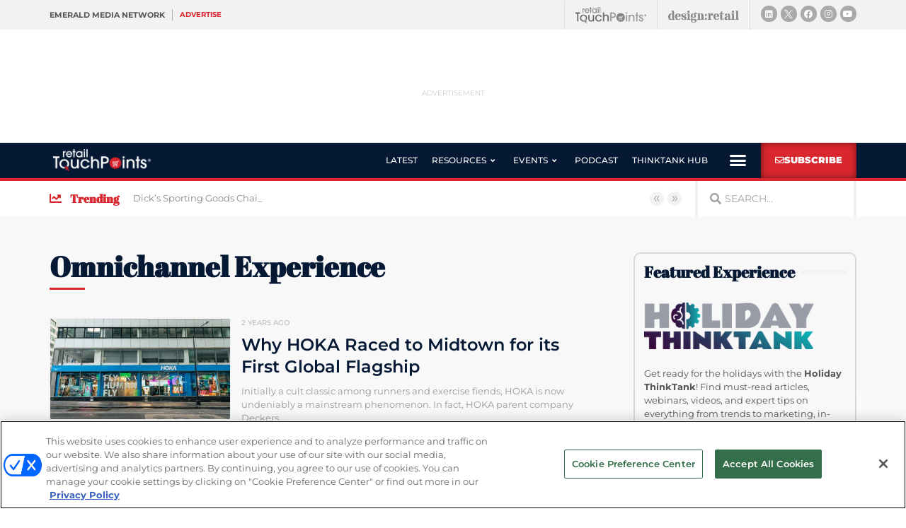

--- FILE ---
content_type: text/html; charset=UTF-8
request_url: https://www.retailtouchpoints.com/tag/omnichannel-experience
body_size: 34045
content:
<!doctype html>
<html lang="en-US">
<head>
	<meta charset="UTF-8">
		<meta name="viewport" content="width=device-width, initial-scale=1">
	<link rel="profile" href="http://gmpg.org/xfn/11">
	<meta name='robots' content='index, follow, max-image-preview:large, max-snippet:-1, max-video-preview:-1' />
	<style>img:is([sizes="auto" i], [sizes^="auto," i]) { contain-intrinsic-size: 3000px 1500px }</style>
	<!-- OneTrust Cookies Consent Notice start for retailtouchpoints.com -->
<script type="text/javascript" src=https://cdn.cookielaw.org/consent/f80e0fe6-2d70-4d28-b3f3-a82f5b87ae6d/OtAutoBlock.js ></script>
<script src=https://cdn.cookielaw.org/scripttemplates/otSDKStub.js  type="text/javascript" charset="UTF-8" data-domain-script="f80e0fe6-2d70-4d28-b3f3-a82f5b87ae6d" ></script>
<script type="text/javascript">
function OptanonWrapper() { }
</script>
<!-- OneTrust Cookies Consent Notice end for retailtouchpoints.com -->
  
	  
  <link rel='stylesheet' id='hubspot-global-css' href='https://cdn.jsdelivr.net/gh/Reach-Marketing/emx-hubspot@main/emerald-privacy-global.css' type='text/css' media='all' />
  <link rel='stylesheet' id='hubspot-css' href='https://cdn.jsdelivr.net/gh/Reach-Marketing/emx-hubspot@main/emerald-privacy-retailtouchpoints.css' type='text/css' media='all' />
  
  
	<!-- This site is optimized with the Yoast SEO plugin v24.9 - https://yoast.com/wordpress/plugins/seo/ -->
	<title>omnichannel experience - Retail TouchPoints</title>
	<link rel="canonical" href="https://www.retailtouchpoints.com/tag/omnichannel-experience" />
	<link rel="next" href="https://www.retailtouchpoints.com/tag/omnichannel-experience/page/2" />
	<meta property="og:locale" content="en_US" />
	<meta property="og:type" content="article" />
	<meta property="og:title" content="omnichannel experience - Retail TouchPoints" />
	<meta property="og:url" content="https://www.retailtouchpoints.com/tag/omnichannel-experience" />
	<meta property="og:site_name" content="Retail TouchPoints" />
	<meta name="twitter:card" content="summary_large_image" />
	<meta name="twitter:site" content="@rtouchpoints" />
	<script type="application/ld+json" class="yoast-schema-graph">{"@context":"https://schema.org","@graph":[{"@type":"CollectionPage","@id":"https://www.retailtouchpoints.com/tag/omnichannel-experience","url":"https://www.retailtouchpoints.com/tag/omnichannel-experience","name":"omnichannel experience - Retail TouchPoints","isPartOf":{"@id":"https://www.retailtouchpoints.com/#website"},"primaryImageOfPage":{"@id":"https://www.retailtouchpoints.com/tag/omnichannel-experience#primaryimage"},"image":{"@id":"https://www.retailtouchpoints.com/tag/omnichannel-experience#primaryimage"},"thumbnailUrl":"https://www.retailtouchpoints.com/wp-content/uploads/2024/06/RETOUCHED_HOKA_5TH-AVE_FLAGSHIP_PARISE_06.05.24_1-scaled.jpg","breadcrumb":{"@id":"https://www.retailtouchpoints.com/tag/omnichannel-experience#breadcrumb"},"inLanguage":"en-US"},{"@type":"ImageObject","inLanguage":"en-US","@id":"https://www.retailtouchpoints.com/tag/omnichannel-experience#primaryimage","url":"https://www.retailtouchpoints.com/wp-content/uploads/2024/06/RETOUCHED_HOKA_5TH-AVE_FLAGSHIP_PARISE_06.05.24_1-scaled.jpg","contentUrl":"https://www.retailtouchpoints.com/wp-content/uploads/2024/06/RETOUCHED_HOKA_5TH-AVE_FLAGSHIP_PARISE_06.05.24_1-scaled.jpg","width":2560,"height":1367,"caption":"Photo credit: HOKA"},{"@type":"BreadcrumbList","@id":"https://www.retailtouchpoints.com/tag/omnichannel-experience#breadcrumb","itemListElement":[{"@type":"ListItem","position":1,"name":"Home","item":"https://www.retailtouchpoints.com/"},{"@type":"ListItem","position":2,"name":"omnichannel experience"}]},{"@type":"WebSite","@id":"https://www.retailtouchpoints.com/#website","url":"https://www.retailtouchpoints.com/","name":"Retail TouchPoints","description":"Your source for the latest retail news and trends","publisher":{"@id":"https://www.retailtouchpoints.com/#organization"},"potentialAction":[{"@type":"SearchAction","target":{"@type":"EntryPoint","urlTemplate":"https://www.retailtouchpoints.com/?s={search_term_string}"},"query-input":{"@type":"PropertyValueSpecification","valueRequired":true,"valueName":"search_term_string"}}],"inLanguage":"en-US"},{"@type":"Organization","@id":"https://www.retailtouchpoints.com/#organization","name":"Retail TouchPoints","url":"https://www.retailtouchpoints.com/","logo":{"@type":"ImageObject","inLanguage":"en-US","@id":"https://www.retailtouchpoints.com/#/schema/logo/image/","url":"https://www.retailtouchpoints.com/wp-content/uploads/2020/01/Retail_Touch_Points_Logo_300dpi.png","contentUrl":"https://www.retailtouchpoints.com/wp-content/uploads/2020/01/Retail_Touch_Points_Logo_300dpi.png","width":1920,"height":432,"caption":"Retail TouchPoints"},"image":{"@id":"https://www.retailtouchpoints.com/#/schema/logo/image/"},"sameAs":["https://facebook.com/retailtoucpoints","https://x.com/rtouchpoints","https://instagram.com/rtouchpoints","https://www.linkedin.com/company/retail-touchpoints"]}]}</script>
	<!-- / Yoast SEO plugin. -->


<link rel='dns-prefetch' href='//cdn.parsely.com' />
<link rel="alternate" type="application/rss+xml" title="Retail TouchPoints &raquo; Feed" href="https://www.retailtouchpoints.com/feed" />
<link rel="alternate" type="application/rss+xml" title="Retail TouchPoints &raquo; Comments Feed" href="https://www.retailtouchpoints.com/comments/feed" />
<link rel="alternate" type="application/rss+xml" title="Retail TouchPoints &raquo; omnichannel experience Tag Feed" href="https://www.retailtouchpoints.com/tag/omnichannel-experience/feed" />
<script type="text/javascript">
/* <![CDATA[ */
window._wpemojiSettings = {"baseUrl":"https:\/\/s.w.org\/images\/core\/emoji\/16.0.1\/72x72\/","ext":".png","svgUrl":"https:\/\/s.w.org\/images\/core\/emoji\/16.0.1\/svg\/","svgExt":".svg","source":{"concatemoji":"https:\/\/www.retailtouchpoints.com\/wp-includes\/js\/wp-emoji-release.min.js?ver=9373e1b4f5730b2f49aaf37feab54299"}};
/*! This file is auto-generated */
!function(s,n){var o,i,e;function c(e){try{var t={supportTests:e,timestamp:(new Date).valueOf()};sessionStorage.setItem(o,JSON.stringify(t))}catch(e){}}function p(e,t,n){e.clearRect(0,0,e.canvas.width,e.canvas.height),e.fillText(t,0,0);var t=new Uint32Array(e.getImageData(0,0,e.canvas.width,e.canvas.height).data),a=(e.clearRect(0,0,e.canvas.width,e.canvas.height),e.fillText(n,0,0),new Uint32Array(e.getImageData(0,0,e.canvas.width,e.canvas.height).data));return t.every(function(e,t){return e===a[t]})}function u(e,t){e.clearRect(0,0,e.canvas.width,e.canvas.height),e.fillText(t,0,0);for(var n=e.getImageData(16,16,1,1),a=0;a<n.data.length;a++)if(0!==n.data[a])return!1;return!0}function f(e,t,n,a){switch(t){case"flag":return n(e,"\ud83c\udff3\ufe0f\u200d\u26a7\ufe0f","\ud83c\udff3\ufe0f\u200b\u26a7\ufe0f")?!1:!n(e,"\ud83c\udde8\ud83c\uddf6","\ud83c\udde8\u200b\ud83c\uddf6")&&!n(e,"\ud83c\udff4\udb40\udc67\udb40\udc62\udb40\udc65\udb40\udc6e\udb40\udc67\udb40\udc7f","\ud83c\udff4\u200b\udb40\udc67\u200b\udb40\udc62\u200b\udb40\udc65\u200b\udb40\udc6e\u200b\udb40\udc67\u200b\udb40\udc7f");case"emoji":return!a(e,"\ud83e\udedf")}return!1}function g(e,t,n,a){var r="undefined"!=typeof WorkerGlobalScope&&self instanceof WorkerGlobalScope?new OffscreenCanvas(300,150):s.createElement("canvas"),o=r.getContext("2d",{willReadFrequently:!0}),i=(o.textBaseline="top",o.font="600 32px Arial",{});return e.forEach(function(e){i[e]=t(o,e,n,a)}),i}function t(e){var t=s.createElement("script");t.src=e,t.defer=!0,s.head.appendChild(t)}"undefined"!=typeof Promise&&(o="wpEmojiSettingsSupports",i=["flag","emoji"],n.supports={everything:!0,everythingExceptFlag:!0},e=new Promise(function(e){s.addEventListener("DOMContentLoaded",e,{once:!0})}),new Promise(function(t){var n=function(){try{var e=JSON.parse(sessionStorage.getItem(o));if("object"==typeof e&&"number"==typeof e.timestamp&&(new Date).valueOf()<e.timestamp+604800&&"object"==typeof e.supportTests)return e.supportTests}catch(e){}return null}();if(!n){if("undefined"!=typeof Worker&&"undefined"!=typeof OffscreenCanvas&&"undefined"!=typeof URL&&URL.createObjectURL&&"undefined"!=typeof Blob)try{var e="postMessage("+g.toString()+"("+[JSON.stringify(i),f.toString(),p.toString(),u.toString()].join(",")+"));",a=new Blob([e],{type:"text/javascript"}),r=new Worker(URL.createObjectURL(a),{name:"wpTestEmojiSupports"});return void(r.onmessage=function(e){c(n=e.data),r.terminate(),t(n)})}catch(e){}c(n=g(i,f,p,u))}t(n)}).then(function(e){for(var t in e)n.supports[t]=e[t],n.supports.everything=n.supports.everything&&n.supports[t],"flag"!==t&&(n.supports.everythingExceptFlag=n.supports.everythingExceptFlag&&n.supports[t]);n.supports.everythingExceptFlag=n.supports.everythingExceptFlag&&!n.supports.flag,n.DOMReady=!1,n.readyCallback=function(){n.DOMReady=!0}}).then(function(){return e}).then(function(){var e;n.supports.everything||(n.readyCallback(),(e=n.source||{}).concatemoji?t(e.concatemoji):e.wpemoji&&e.twemoji&&(t(e.twemoji),t(e.wpemoji)))}))}((window,document),window._wpemojiSettings);
/* ]]> */
</script>
<!-- www.retailtouchpoints.com is managing ads with Advanced Ads 2.0.13 – https://wpadvancedads.com/ --><script id="retai-ready">
			window.advanced_ads_ready=function(e,a){a=a||"complete";var d=function(e){return"interactive"===a?"loading"!==e:"complete"===e};d(document.readyState)?e():document.addEventListener("readystatechange",(function(a){d(a.target.readyState)&&e()}),{once:"interactive"===a})},window.advanced_ads_ready_queue=window.advanced_ads_ready_queue||[];		</script>
		<style id='wp-emoji-styles-inline-css' type='text/css'>

	img.wp-smiley, img.emoji {
		display: inline !important;
		border: none !important;
		box-shadow: none !important;
		height: 1em !important;
		width: 1em !important;
		margin: 0 0.07em !important;
		vertical-align: -0.1em !important;
		background: none !important;
		padding: 0 !important;
	}
</style>
<link rel='stylesheet' id='wp-block-library-css' href='https://www.retailtouchpoints.com/wp-includes/css/dist/block-library/style.min.css?ver=9373e1b4f5730b2f49aaf37feab54299' type='text/css' media='all' />
<style id='classic-theme-styles-inline-css' type='text/css'>
/*! This file is auto-generated */
.wp-block-button__link{color:#fff;background-color:#32373c;border-radius:9999px;box-shadow:none;text-decoration:none;padding:calc(.667em + 2px) calc(1.333em + 2px);font-size:1.125em}.wp-block-file__button{background:#32373c;color:#fff;text-decoration:none}
</style>
<style id='wp-parsely-recommendations-style-inline-css' type='text/css'>
.parsely-recommendations-list-title{font-size:1.2em}.parsely-recommendations-list{list-style:none;padding:unset}.parsely-recommendations-cardbody{overflow:hidden;padding:.8em;text-overflow:ellipsis;white-space:nowrap}.parsely-recommendations-cardmedia{padding:.8em .8em 0}

</style>
<style id='global-styles-inline-css' type='text/css'>
:root{--wp--preset--aspect-ratio--square: 1;--wp--preset--aspect-ratio--4-3: 4/3;--wp--preset--aspect-ratio--3-4: 3/4;--wp--preset--aspect-ratio--3-2: 3/2;--wp--preset--aspect-ratio--2-3: 2/3;--wp--preset--aspect-ratio--16-9: 16/9;--wp--preset--aspect-ratio--9-16: 9/16;--wp--preset--color--black: #000000;--wp--preset--color--cyan-bluish-gray: #abb8c3;--wp--preset--color--white: #ffffff;--wp--preset--color--pale-pink: #f78da7;--wp--preset--color--vivid-red: #cf2e2e;--wp--preset--color--luminous-vivid-orange: #ff6900;--wp--preset--color--luminous-vivid-amber: #fcb900;--wp--preset--color--light-green-cyan: #7bdcb5;--wp--preset--color--vivid-green-cyan: #00d084;--wp--preset--color--pale-cyan-blue: #8ed1fc;--wp--preset--color--vivid-cyan-blue: #0693e3;--wp--preset--color--vivid-purple: #9b51e0;--wp--preset--gradient--vivid-cyan-blue-to-vivid-purple: linear-gradient(135deg,rgba(6,147,227,1) 0%,rgb(155,81,224) 100%);--wp--preset--gradient--light-green-cyan-to-vivid-green-cyan: linear-gradient(135deg,rgb(122,220,180) 0%,rgb(0,208,130) 100%);--wp--preset--gradient--luminous-vivid-amber-to-luminous-vivid-orange: linear-gradient(135deg,rgba(252,185,0,1) 0%,rgba(255,105,0,1) 100%);--wp--preset--gradient--luminous-vivid-orange-to-vivid-red: linear-gradient(135deg,rgba(255,105,0,1) 0%,rgb(207,46,46) 100%);--wp--preset--gradient--very-light-gray-to-cyan-bluish-gray: linear-gradient(135deg,rgb(238,238,238) 0%,rgb(169,184,195) 100%);--wp--preset--gradient--cool-to-warm-spectrum: linear-gradient(135deg,rgb(74,234,220) 0%,rgb(151,120,209) 20%,rgb(207,42,186) 40%,rgb(238,44,130) 60%,rgb(251,105,98) 80%,rgb(254,248,76) 100%);--wp--preset--gradient--blush-light-purple: linear-gradient(135deg,rgb(255,206,236) 0%,rgb(152,150,240) 100%);--wp--preset--gradient--blush-bordeaux: linear-gradient(135deg,rgb(254,205,165) 0%,rgb(254,45,45) 50%,rgb(107,0,62) 100%);--wp--preset--gradient--luminous-dusk: linear-gradient(135deg,rgb(255,203,112) 0%,rgb(199,81,192) 50%,rgb(65,88,208) 100%);--wp--preset--gradient--pale-ocean: linear-gradient(135deg,rgb(255,245,203) 0%,rgb(182,227,212) 50%,rgb(51,167,181) 100%);--wp--preset--gradient--electric-grass: linear-gradient(135deg,rgb(202,248,128) 0%,rgb(113,206,126) 100%);--wp--preset--gradient--midnight: linear-gradient(135deg,rgb(2,3,129) 0%,rgb(40,116,252) 100%);--wp--preset--font-size--small: 13px;--wp--preset--font-size--medium: 20px;--wp--preset--font-size--large: 36px;--wp--preset--font-size--x-large: 42px;--wp--preset--spacing--20: 0.44rem;--wp--preset--spacing--30: 0.67rem;--wp--preset--spacing--40: 1rem;--wp--preset--spacing--50: 1.5rem;--wp--preset--spacing--60: 2.25rem;--wp--preset--spacing--70: 3.38rem;--wp--preset--spacing--80: 5.06rem;--wp--preset--shadow--natural: 6px 6px 9px rgba(0, 0, 0, 0.2);--wp--preset--shadow--deep: 12px 12px 50px rgba(0, 0, 0, 0.4);--wp--preset--shadow--sharp: 6px 6px 0px rgba(0, 0, 0, 0.2);--wp--preset--shadow--outlined: 6px 6px 0px -3px rgba(255, 255, 255, 1), 6px 6px rgba(0, 0, 0, 1);--wp--preset--shadow--crisp: 6px 6px 0px rgba(0, 0, 0, 1);}:where(.is-layout-flex){gap: 0.5em;}:where(.is-layout-grid){gap: 0.5em;}body .is-layout-flex{display: flex;}.is-layout-flex{flex-wrap: wrap;align-items: center;}.is-layout-flex > :is(*, div){margin: 0;}body .is-layout-grid{display: grid;}.is-layout-grid > :is(*, div){margin: 0;}:where(.wp-block-columns.is-layout-flex){gap: 2em;}:where(.wp-block-columns.is-layout-grid){gap: 2em;}:where(.wp-block-post-template.is-layout-flex){gap: 1.25em;}:where(.wp-block-post-template.is-layout-grid){gap: 1.25em;}.has-black-color{color: var(--wp--preset--color--black) !important;}.has-cyan-bluish-gray-color{color: var(--wp--preset--color--cyan-bluish-gray) !important;}.has-white-color{color: var(--wp--preset--color--white) !important;}.has-pale-pink-color{color: var(--wp--preset--color--pale-pink) !important;}.has-vivid-red-color{color: var(--wp--preset--color--vivid-red) !important;}.has-luminous-vivid-orange-color{color: var(--wp--preset--color--luminous-vivid-orange) !important;}.has-luminous-vivid-amber-color{color: var(--wp--preset--color--luminous-vivid-amber) !important;}.has-light-green-cyan-color{color: var(--wp--preset--color--light-green-cyan) !important;}.has-vivid-green-cyan-color{color: var(--wp--preset--color--vivid-green-cyan) !important;}.has-pale-cyan-blue-color{color: var(--wp--preset--color--pale-cyan-blue) !important;}.has-vivid-cyan-blue-color{color: var(--wp--preset--color--vivid-cyan-blue) !important;}.has-vivid-purple-color{color: var(--wp--preset--color--vivid-purple) !important;}.has-black-background-color{background-color: var(--wp--preset--color--black) !important;}.has-cyan-bluish-gray-background-color{background-color: var(--wp--preset--color--cyan-bluish-gray) !important;}.has-white-background-color{background-color: var(--wp--preset--color--white) !important;}.has-pale-pink-background-color{background-color: var(--wp--preset--color--pale-pink) !important;}.has-vivid-red-background-color{background-color: var(--wp--preset--color--vivid-red) !important;}.has-luminous-vivid-orange-background-color{background-color: var(--wp--preset--color--luminous-vivid-orange) !important;}.has-luminous-vivid-amber-background-color{background-color: var(--wp--preset--color--luminous-vivid-amber) !important;}.has-light-green-cyan-background-color{background-color: var(--wp--preset--color--light-green-cyan) !important;}.has-vivid-green-cyan-background-color{background-color: var(--wp--preset--color--vivid-green-cyan) !important;}.has-pale-cyan-blue-background-color{background-color: var(--wp--preset--color--pale-cyan-blue) !important;}.has-vivid-cyan-blue-background-color{background-color: var(--wp--preset--color--vivid-cyan-blue) !important;}.has-vivid-purple-background-color{background-color: var(--wp--preset--color--vivid-purple) !important;}.has-black-border-color{border-color: var(--wp--preset--color--black) !important;}.has-cyan-bluish-gray-border-color{border-color: var(--wp--preset--color--cyan-bluish-gray) !important;}.has-white-border-color{border-color: var(--wp--preset--color--white) !important;}.has-pale-pink-border-color{border-color: var(--wp--preset--color--pale-pink) !important;}.has-vivid-red-border-color{border-color: var(--wp--preset--color--vivid-red) !important;}.has-luminous-vivid-orange-border-color{border-color: var(--wp--preset--color--luminous-vivid-orange) !important;}.has-luminous-vivid-amber-border-color{border-color: var(--wp--preset--color--luminous-vivid-amber) !important;}.has-light-green-cyan-border-color{border-color: var(--wp--preset--color--light-green-cyan) !important;}.has-vivid-green-cyan-border-color{border-color: var(--wp--preset--color--vivid-green-cyan) !important;}.has-pale-cyan-blue-border-color{border-color: var(--wp--preset--color--pale-cyan-blue) !important;}.has-vivid-cyan-blue-border-color{border-color: var(--wp--preset--color--vivid-cyan-blue) !important;}.has-vivid-purple-border-color{border-color: var(--wp--preset--color--vivid-purple) !important;}.has-vivid-cyan-blue-to-vivid-purple-gradient-background{background: var(--wp--preset--gradient--vivid-cyan-blue-to-vivid-purple) !important;}.has-light-green-cyan-to-vivid-green-cyan-gradient-background{background: var(--wp--preset--gradient--light-green-cyan-to-vivid-green-cyan) !important;}.has-luminous-vivid-amber-to-luminous-vivid-orange-gradient-background{background: var(--wp--preset--gradient--luminous-vivid-amber-to-luminous-vivid-orange) !important;}.has-luminous-vivid-orange-to-vivid-red-gradient-background{background: var(--wp--preset--gradient--luminous-vivid-orange-to-vivid-red) !important;}.has-very-light-gray-to-cyan-bluish-gray-gradient-background{background: var(--wp--preset--gradient--very-light-gray-to-cyan-bluish-gray) !important;}.has-cool-to-warm-spectrum-gradient-background{background: var(--wp--preset--gradient--cool-to-warm-spectrum) !important;}.has-blush-light-purple-gradient-background{background: var(--wp--preset--gradient--blush-light-purple) !important;}.has-blush-bordeaux-gradient-background{background: var(--wp--preset--gradient--blush-bordeaux) !important;}.has-luminous-dusk-gradient-background{background: var(--wp--preset--gradient--luminous-dusk) !important;}.has-pale-ocean-gradient-background{background: var(--wp--preset--gradient--pale-ocean) !important;}.has-electric-grass-gradient-background{background: var(--wp--preset--gradient--electric-grass) !important;}.has-midnight-gradient-background{background: var(--wp--preset--gradient--midnight) !important;}.has-small-font-size{font-size: var(--wp--preset--font-size--small) !important;}.has-medium-font-size{font-size: var(--wp--preset--font-size--medium) !important;}.has-large-font-size{font-size: var(--wp--preset--font-size--large) !important;}.has-x-large-font-size{font-size: var(--wp--preset--font-size--x-large) !important;}
:where(.wp-block-post-template.is-layout-flex){gap: 1.25em;}:where(.wp-block-post-template.is-layout-grid){gap: 1.25em;}
:where(.wp-block-columns.is-layout-flex){gap: 2em;}:where(.wp-block-columns.is-layout-grid){gap: 2em;}
:root :where(.wp-block-pullquote){font-size: 1.5em;line-height: 1.6;}
</style>
<link rel='stylesheet' id='amazonpolly-css' href='https://www.retailtouchpoints.com/wp-content/plugins/amazon-polly/public/css/amazonpolly-public.css?ver=1.0.0' type='text/css' media='all' />
<link rel='stylesheet' id='taxonomy-image-plugin-public-css' href='https://www.retailtouchpoints.com/wp-content/plugins/taxonomy-images/css/style.css?ver=0.9.6' type='text/css' media='screen' />
<link rel='stylesheet' id='hello-elementor-theme-style-css' href='https://www.retailtouchpoints.com/wp-content/themes/retail-touchpoints/theme.min.css?ver=2.2.0' type='text/css' media='all' />
<link rel='stylesheet' id='hello-elementor-child-style-css' href='https://www.retailtouchpoints.com/wp-content/themes/retail-touchpoints-child/style.css?ver=1.0.0' type='text/css' media='all' />
<link rel='stylesheet' id='hello-elementor-css' href='https://www.retailtouchpoints.com/wp-content/themes/retail-touchpoints/style.min.css?ver=2.2.0' type='text/css' media='all' />
<link rel='stylesheet' id='jet-menu-public-styles-css' href='https://www.retailtouchpoints.com/wp-content/plugins/jet-menu/assets/public/css/public.css?ver=2.4.16' type='text/css' media='all' />
<link rel='stylesheet' id='elementor-frontend-css' href='https://www.retailtouchpoints.com/wp-content/plugins/elementor/assets/css/frontend.min.css?ver=3.32.5' type='text/css' media='all' />
<link rel='stylesheet' id='widget-heading-css' href='https://www.retailtouchpoints.com/wp-content/plugins/elementor/assets/css/widget-heading.min.css?ver=3.32.5' type='text/css' media='all' />
<link rel='stylesheet' id='e-animation-grow-css' href='https://www.retailtouchpoints.com/wp-content/plugins/elementor/assets/lib/animations/styles/e-animation-grow.min.css?ver=3.32.5' type='text/css' media='all' />
<link rel='stylesheet' id='widget-image-css' href='https://www.retailtouchpoints.com/wp-content/plugins/elementor/assets/css/widget-image.min.css?ver=3.32.5' type='text/css' media='all' />
<link rel='stylesheet' id='e-animation-shrink-css' href='https://www.retailtouchpoints.com/wp-content/plugins/elementor/assets/lib/animations/styles/e-animation-shrink.min.css?ver=3.32.5' type='text/css' media='all' />
<link rel='stylesheet' id='widget-social-icons-css' href='https://www.retailtouchpoints.com/wp-content/plugins/elementor/assets/css/widget-social-icons.min.css?ver=3.32.5' type='text/css' media='all' />
<link rel='stylesheet' id='e-apple-webkit-css' href='https://www.retailtouchpoints.com/wp-content/plugins/elementor/assets/css/conditionals/apple-webkit.min.css?ver=3.32.5' type='text/css' media='all' />
<link rel='stylesheet' id='widget-nav-menu-css' href='https://www.retailtouchpoints.com/wp-content/plugins/elementor-pro/assets/css/widget-nav-menu.min.css?ver=3.32.1' type='text/css' media='all' />
<link rel='stylesheet' id='e-sticky-css' href='https://www.retailtouchpoints.com/wp-content/plugins/elementor-pro/assets/css/modules/sticky.min.css?ver=3.32.1' type='text/css' media='all' />
<link rel='stylesheet' id='widget-icon-list-css' href='https://www.retailtouchpoints.com/wp-content/plugins/elementor/assets/css/widget-icon-list.min.css?ver=3.32.5' type='text/css' media='all' />
<link rel='stylesheet' id='widget-search-form-css' href='https://www.retailtouchpoints.com/wp-content/plugins/elementor-pro/assets/css/widget-search-form.min.css?ver=3.32.1' type='text/css' media='all' />
<link rel='stylesheet' id='elementor-icons-shared-0-css' href='https://www.retailtouchpoints.com/wp-content/plugins/elementor/assets/lib/font-awesome/css/fontawesome.min.css?ver=5.15.3' type='text/css' media='all' />
<link rel='stylesheet' id='elementor-icons-fa-solid-css' href='https://www.retailtouchpoints.com/wp-content/plugins/elementor/assets/lib/font-awesome/css/solid.min.css?ver=5.15.3' type='text/css' media='all' />
<link rel='stylesheet' id='e-animation-fadeIn-css' href='https://www.retailtouchpoints.com/wp-content/plugins/elementor/assets/lib/animations/styles/fadeIn.min.css?ver=3.32.5' type='text/css' media='all' />
<link rel='stylesheet' id='widget-divider-css' href='https://www.retailtouchpoints.com/wp-content/plugins/elementor/assets/css/widget-divider.min.css?ver=3.32.5' type='text/css' media='all' />
<link rel='stylesheet' id='widget-form-css' href='https://www.retailtouchpoints.com/wp-content/plugins/elementor-pro/assets/css/widget-form.min.css?ver=3.32.1' type='text/css' media='all' />
<link rel='stylesheet' id='widget-posts-css' href='https://www.retailtouchpoints.com/wp-content/plugins/elementor-pro/assets/css/widget-posts.min.css?ver=3.32.1' type='text/css' media='all' />
<link rel='stylesheet' id='e-popup-css' href='https://www.retailtouchpoints.com/wp-content/plugins/elementor-pro/assets/css/conditionals/popup.min.css?ver=3.32.1' type='text/css' media='all' />
<link rel='stylesheet' id='elementor-icons-css' href='https://www.retailtouchpoints.com/wp-content/plugins/elementor/assets/lib/eicons/css/elementor-icons.min.css?ver=5.44.0' type='text/css' media='all' />
<link rel='stylesheet' id='elementor-post-76674-css' href='https://www.retailtouchpoints.com/wp-content/uploads/elementor/css/post-76674.css?ver=1765795998' type='text/css' media='all' />
<link rel='stylesheet' id='jet-blog-css' href='https://www.retailtouchpoints.com/wp-content/plugins/jet-blog/assets/css/jet-blog.css?ver=2.4.7' type='text/css' media='all' />
<link rel='stylesheet' id='font-awesome-5-all-css' href='https://www.retailtouchpoints.com/wp-content/plugins/elementor/assets/lib/font-awesome/css/all.min.css?ver=3.32.5' type='text/css' media='all' />
<link rel='stylesheet' id='font-awesome-4-shim-css' href='https://www.retailtouchpoints.com/wp-content/plugins/elementor/assets/lib/font-awesome/css/v4-shims.min.css?ver=3.32.5' type='text/css' media='all' />
<link rel='stylesheet' id='namogo-icons-css' href='https://www.retailtouchpoints.com/wp-content/plugins/elementor-extras/assets/lib/nicons/css/nicons.css?ver=2.2.52' type='text/css' media='all' />
<link rel='stylesheet' id='elementor-extras-frontend-css' href='https://www.retailtouchpoints.com/wp-content/plugins/elementor-extras/assets/css/frontend.min.css?ver=2.2.52' type='text/css' media='all' />
<link rel='stylesheet' id='elementor-post-36120-css' href='https://www.retailtouchpoints.com/wp-content/uploads/elementor/css/post-36120.css?ver=1765795999' type='text/css' media='all' />
<link rel='stylesheet' id='elementor-post-36126-css' href='https://www.retailtouchpoints.com/wp-content/uploads/elementor/css/post-36126.css?ver=1765795999' type='text/css' media='all' />
<link rel='stylesheet' id='elementor-post-36544-css' href='https://www.retailtouchpoints.com/wp-content/uploads/elementor/css/post-36544.css?ver=1765795999' type='text/css' media='all' />
<link rel='stylesheet' id='elementor-post-55833-css' href='https://www.retailtouchpoints.com/wp-content/uploads/elementor/css/post-55833.css?ver=1765795999' type='text/css' media='all' />
<link rel='stylesheet' id='elementor-post-55743-css' href='https://www.retailtouchpoints.com/wp-content/uploads/elementor/css/post-55743.css?ver=1765795999' type='text/css' media='all' />
<style id='hide_field_class_style-inline-css' type='text/css'>
.cfef-hidden, .cfef-hidden-step-field {
			display: none !important;
	}
</style>
<link rel='stylesheet' id='ecs-styles-css' href='https://www.retailtouchpoints.com/wp-content/plugins/ele-custom-skin/assets/css/ecs-style.css?ver=3.1.9' type='text/css' media='all' />
<link rel='stylesheet' id='elementor-post-35755-css' href='https://www.retailtouchpoints.com/wp-content/uploads/elementor/css/post-35755.css?ver=1752675224' type='text/css' media='all' />
<link rel='stylesheet' id='elementor-post-35774-css' href='https://www.retailtouchpoints.com/wp-content/uploads/elementor/css/post-35774.css?ver=1674487309' type='text/css' media='all' />
<link rel='stylesheet' id='elementor-post-35808-css' href='https://www.retailtouchpoints.com/wp-content/uploads/elementor/css/post-35808.css?ver=1606206239' type='text/css' media='all' />
<link rel='stylesheet' id='elementor-post-36035-css' href='https://www.retailtouchpoints.com/wp-content/uploads/elementor/css/post-36035.css?ver=1606205938' type='text/css' media='all' />
<link rel='stylesheet' id='elementor-post-36315-css' href='https://www.retailtouchpoints.com/wp-content/uploads/elementor/css/post-36315.css?ver=1578587978' type='text/css' media='all' />
<link rel='stylesheet' id='elementor-post-36606-css' href='https://www.retailtouchpoints.com/wp-content/uploads/elementor/css/post-36606.css?ver=1752680463' type='text/css' media='all' />
<link rel='stylesheet' id='elementor-post-36621-css' href='https://www.retailtouchpoints.com/wp-content/uploads/elementor/css/post-36621.css?ver=1671105311' type='text/css' media='all' />
<link rel='stylesheet' id='elementor-post-50686-css' href='https://www.retailtouchpoints.com/wp-content/uploads/elementor/css/post-50686.css?ver=1578587959' type='text/css' media='all' />
<link rel='stylesheet' id='elementor-post-55171-css' href='https://www.retailtouchpoints.com/wp-content/uploads/elementor/css/post-55171.css?ver=1692709935' type='text/css' media='all' />
<link rel='stylesheet' id='elementor-post-55350-css' href='https://www.retailtouchpoints.com/wp-content/uploads/elementor/css/post-55350.css?ver=1671105334' type='text/css' media='all' />
<link rel='stylesheet' id='elementor-post-56003-css' href='https://www.retailtouchpoints.com/wp-content/uploads/elementor/css/post-56003.css?ver=1718705018' type='text/css' media='all' />
<link rel='stylesheet' id='elementor-post-56312-css' href='https://www.retailtouchpoints.com/wp-content/uploads/elementor/css/post-56312.css?ver=1606177650' type='text/css' media='all' />
<link rel='stylesheet' id='elementor-post-66057-css' href='https://www.retailtouchpoints.com/wp-content/uploads/elementor/css/post-66057.css?ver=1754650370' type='text/css' media='all' />
<link rel='stylesheet' id='elementor-post-68093-css' href='https://www.retailtouchpoints.com/wp-content/uploads/elementor/css/post-68093.css?ver=1754388262' type='text/css' media='all' />
<link rel='stylesheet' id='elementor-post-68268-css' href='https://www.retailtouchpoints.com/wp-content/uploads/elementor/css/post-68268.css?ver=1588154319' type='text/css' media='all' />
<link rel='stylesheet' id='elementor-post-68275-css' href='https://www.retailtouchpoints.com/wp-content/uploads/elementor/css/post-68275.css?ver=1588172895' type='text/css' media='all' />
<link rel='stylesheet' id='elementor-post-68279-css' href='https://www.retailtouchpoints.com/wp-content/uploads/elementor/css/post-68279.css?ver=1588154286' type='text/css' media='all' />
<link rel='stylesheet' id='elementor-post-68641-css' href='https://www.retailtouchpoints.com/wp-content/uploads/elementor/css/post-68641.css?ver=1593624384' type='text/css' media='all' />
<link rel='stylesheet' id='elementor-post-73285-css' href='https://www.retailtouchpoints.com/wp-content/uploads/elementor/css/post-73285.css?ver=1671105377' type='text/css' media='all' />
<link rel='stylesheet' id='elementor-post-73817-css' href='https://www.retailtouchpoints.com/wp-content/uploads/elementor/css/post-73817.css?ver=1606996768' type='text/css' media='all' />
<link rel='stylesheet' id='elementor-post-74623-css' href='https://www.retailtouchpoints.com/wp-content/uploads/elementor/css/post-74623.css?ver=1607441427' type='text/css' media='all' />
<link rel='stylesheet' id='elementor-post-74866-css' href='https://www.retailtouchpoints.com/wp-content/uploads/elementor/css/post-74866.css?ver=1607947904' type='text/css' media='all' />
<link rel='stylesheet' id='elementor-post-81519-css' href='https://www.retailtouchpoints.com/wp-content/uploads/elementor/css/post-81519.css?ver=1687789354' type='text/css' media='all' />
<link rel='stylesheet' id='elementor-post-81543-css' href='https://www.retailtouchpoints.com/wp-content/uploads/elementor/css/post-81543.css?ver=1623674329' type='text/css' media='all' />
<link rel='stylesheet' id='elementor-post-82105-css' href='https://www.retailtouchpoints.com/wp-content/uploads/elementor/css/post-82105.css?ver=1687789377' type='text/css' media='all' />
<link rel='stylesheet' id='elementor-post-82276-css' href='https://www.retailtouchpoints.com/wp-content/uploads/elementor/css/post-82276.css?ver=1623689717' type='text/css' media='all' />
<link rel='stylesheet' id='elementor-post-82300-css' href='https://www.retailtouchpoints.com/wp-content/uploads/elementor/css/post-82300.css?ver=1754042674' type='text/css' media='all' />
<link rel='stylesheet' id='elementor-post-82354-css' href='https://www.retailtouchpoints.com/wp-content/uploads/elementor/css/post-82354.css?ver=1689667815' type='text/css' media='all' />
<link rel='stylesheet' id='elementor-post-82464-css' href='https://www.retailtouchpoints.com/wp-content/uploads/elementor/css/post-82464.css?ver=1719222616' type='text/css' media='all' />
<link rel='stylesheet' id='elementor-post-82561-css' href='https://www.retailtouchpoints.com/wp-content/uploads/elementor/css/post-82561.css?ver=1623687758' type='text/css' media='all' />
<link rel='stylesheet' id='elementor-post-82606-css' href='https://www.retailtouchpoints.com/wp-content/uploads/elementor/css/post-82606.css?ver=1623689216' type='text/css' media='all' />
<link rel='stylesheet' id='elementor-post-82635-css' href='https://www.retailtouchpoints.com/wp-content/uploads/elementor/css/post-82635.css?ver=1623689559' type='text/css' media='all' />
<link rel='stylesheet' id='elementor-post-112026-css' href='https://www.retailtouchpoints.com/wp-content/uploads/elementor/css/post-112026.css?ver=1719394784' type='text/css' media='all' />
<link rel='stylesheet' id='elementor-post-123680-css' href='https://www.retailtouchpoints.com/wp-content/uploads/elementor/css/post-123680.css?ver=1671101031' type='text/css' media='all' />
<link rel='stylesheet' id='elementor-gf-local-roboto-css' href='https://www.retailtouchpoints.com/wp-content/uploads/elementor/google-fonts/css/roboto.css?ver=1752689495' type='text/css' media='all' />
<link rel='stylesheet' id='elementor-gf-local-robotoslab-css' href='https://www.retailtouchpoints.com/wp-content/uploads/elementor/google-fonts/css/robotoslab.css?ver=1752689500' type='text/css' media='all' />
<link rel='stylesheet' id='elementor-gf-local-abrilfatface-css' href='https://www.retailtouchpoints.com/wp-content/uploads/elementor/google-fonts/css/abrilfatface.css?ver=1752689500' type='text/css' media='all' />
<link rel='stylesheet' id='elementor-gf-local-montserrat-css' href='https://www.retailtouchpoints.com/wp-content/uploads/elementor/google-fonts/css/montserrat.css?ver=1752689503' type='text/css' media='all' />
<link rel='stylesheet' id='elementor-icons-fa-brands-css' href='https://www.retailtouchpoints.com/wp-content/plugins/elementor/assets/lib/font-awesome/css/brands.min.css?ver=5.15.3' type='text/css' media='all' />
<link rel='stylesheet' id='elementor-icons-fa-regular-css' href='https://www.retailtouchpoints.com/wp-content/plugins/elementor/assets/lib/font-awesome/css/regular.min.css?ver=5.15.3' type='text/css' media='all' />
<script type="text/javascript" src="https://www.retailtouchpoints.com/wp-includes/js/jquery/jquery.min.js?ver=3.7.1" id="jquery-core-js"></script>
<script type="text/javascript" src="https://www.retailtouchpoints.com/wp-includes/js/jquery/jquery-migrate.min.js?ver=3.4.1" id="jquery-migrate-js"></script>
<script type="text/javascript" src="https://www.retailtouchpoints.com/wp-content/plugins/amazon-polly/public/js/amazonpolly-public.js?ver=1.0.0" id="amazonpolly-js"></script>
<script type="text/javascript" id="custom-menu-link-js-js-extra">
/* <![CDATA[ */
var menuImage = {"imageSrc":"https:\/\/www.retailtouchpoints.com\/wp-content\/plugins\/universal-custom-footerv1.4.9\/inc\/privacyoptions29x14.png"};
/* ]]> */
</script>
<script type="text/javascript" src="https://www.retailtouchpoints.com/wp-content/plugins/universal-custom-footerv1.4.9/inc/custom.js" id="custom-menu-link-js-js"></script>
<script type="text/javascript" src="https://www.retailtouchpoints.com/wp-content/plugins/elementor/assets/lib/font-awesome/js/v4-shims.min.js?ver=3.32.5" id="font-awesome-4-shim-js"></script>
<script type="text/javascript" id="ecs_ajax_load-js-extra">
/* <![CDATA[ */
var ecs_ajax_params = {"ajaxurl":"https:\/\/www.retailtouchpoints.com\/wp-admin\/admin-ajax.php","posts":"{\"tag\":\"omnichannel-experience\",\"error\":\"\",\"m\":\"\",\"p\":0,\"post_parent\":\"\",\"subpost\":\"\",\"subpost_id\":\"\",\"attachment\":\"\",\"attachment_id\":0,\"name\":\"\",\"pagename\":\"\",\"page_id\":0,\"second\":\"\",\"minute\":\"\",\"hour\":\"\",\"day\":0,\"monthnum\":0,\"year\":0,\"w\":0,\"category_name\":\"\",\"cat\":\"\",\"tag_id\":25689,\"author\":\"\",\"author_name\":\"\",\"feed\":\"\",\"tb\":\"\",\"paged\":0,\"meta_key\":\"\",\"meta_value\":\"\",\"preview\":\"\",\"s\":\"\",\"sentence\":\"\",\"title\":\"\",\"fields\":\"all\",\"menu_order\":\"\",\"embed\":\"\",\"category__in\":[],\"category__not_in\":[],\"category__and\":[],\"post__in\":[],\"post__not_in\":[],\"post_name__in\":[],\"tag__in\":[],\"tag__not_in\":[],\"tag__and\":[],\"tag_slug__in\":[\"omnichannel-experience\"],\"tag_slug__and\":[],\"post_parent__in\":[],\"post_parent__not_in\":[],\"author__in\":[],\"author__not_in\":[],\"search_columns\":[],\"ignore_sticky_posts\":false,\"suppress_filters\":false,\"cache_results\":true,\"update_post_term_cache\":true,\"update_menu_item_cache\":false,\"lazy_load_term_meta\":true,\"update_post_meta_cache\":true,\"post_type\":\"\",\"posts_per_page\":12,\"nopaging\":false,\"comments_per_page\":\"999\",\"no_found_rows\":false,\"order\":\"DESC\"}"};
/* ]]> */
</script>
<script type="text/javascript" src="https://www.retailtouchpoints.com/wp-content/plugins/ele-custom-skin/assets/js/ecs_ajax_pagination.js?ver=3.1.9" id="ecs_ajax_load-js"></script>
<script type="text/javascript" src="https://www.retailtouchpoints.com/wp-content/plugins/ele-custom-skin/assets/js/ecs.js?ver=3.1.9" id="ecs-script-js"></script>
<link rel="https://api.w.org/" href="https://www.retailtouchpoints.com/wp-json/" /><link rel="alternate" title="JSON" type="application/json" href="https://www.retailtouchpoints.com/wp-json/wp/v2/tags/25689" /><link rel="EditURI" type="application/rsd+xml" title="RSD" href="https://www.retailtouchpoints.com/xmlrpc.php?rsd" />

<script type="application/ld+json" class="wp-parsely-metadata">{"@context":"https:\/\/schema.org","@type":"WebPage","headline":"Tagged - omnichannel experience","url":"http:\/\/www.retailtouchpoints.com\/tag\/omnichannel-experience"}</script>		<script>
			document.documentElement.className = document.documentElement.className.replace('no-js', 'js');
		</script>
				<style>
			.no-js img.lazyload {
				display: none;
			}

			figure.wp-block-image img.lazyloading {
				min-width: 150px;
			}

						.lazyload, .lazyloading {
				opacity: 0;
			}

			.lazyloaded {
				opacity: 1;
				transition: opacity 400ms;
				transition-delay: 0ms;
			}

					</style>
			<script type='text/javascript'>
		var googletag = googletag || {};
		googletag.cmd = googletag.cmd || [];
		(function() {
		var gads = document.createElement('script');
		gads.async = true;
		gads.type = 'text/javascript';
		var useSSL = 'https:' == document.location.protocol;
		gads.src = (useSSL ? 'https:' : 'http:') + 
		'//www.googletagservices.com/tag/js/gpt.js';
		var node = document.getElementsByTagName('script')[0];
		node.parentNode.insertBefore(gads, node);
		})();
	</script>
					
	<script type='text/javascript'>
		googletag.cmd.push(function() {
			var ROSLBMapping = googletag.sizeMapping(). 
			addSize([1024, 0], [[970, 90]]). // Desktop
			addSize([330, 0], [[300, 50], [320, 50]]). // Phone
			build();

			var ROS300Mapping = googletag.sizeMapping(). 
			addSize([330, 0], [[300, 600]]). // All screens
			build();

			var ArticleLBMapping = googletag.sizeMapping(). 
			addSize([1024, 0], [[970, 250]]). // Desktop
			addSize([330, 0], [[300, 50]]). // Phone
			build();

			var Article300Mapping = googletag.sizeMapping(). 
			addSize([330, 0], [300, 250]). // All screens
			build();

			var HP300Mapping = googletag.sizeMapping(). 
			addSize([330, 0], [300, 250]). // All screens
			build();

			//var jumboMapping = googletag.sizeMapping(). 
			//addSize([768, 0], [[640, 700]]). // Desktop
			//addSize([0, 0], []). // Phone
			//build();

			//var floaterMapping = googletag.sizeMapping(). 
			//addSize([1024, 0], [[970, 90]]). // Desktop
			//addSize([330, 0], [[300, 50]]). // Phone
			//build();

			var REFRESH_KEY = 'refresh';
			var REFRESH_VALUE = 'true';

			adSlot_ROSLB_Top = googletag.defineSlot('/5993/ee.rtp', [[970, 90], [300, 50], [320, 50]], 'RTP_ROSLB_Top')
			.defineSizeMapping(ROSLBMapping) 	
			.addService(googletag.pubads())
			.setTargeting("pos", "top")
			.setTargeting(REFRESH_KEY, REFRESH_VALUE)
			.setCollapseEmptyDiv(true);		
			
			
			adSlot_ROS300Top = googletag.defineSlot('/5993/ee.rtp', [300, 600], 'RTP_ROS300_Top')
			.defineSizeMapping(ROS300Mapping) 	
			.addService(googletag.pubads())
			.setTargeting("pos", "top")
			.setTargeting(REFRESH_KEY, REFRESH_VALUE)
			.setCollapseEmptyDiv(true);
					
					
			
		
				
			adSlot_HP300 = googletag.defineSlot('/5993/ee.rtp', [300, 250], 'RTP_300HP')
			.defineSizeMapping(HP300Mapping) 
			.addService(googletag.pubads())
			.setTargeting("pos", "hp")
			.setTargeting(REFRESH_KEY, REFRESH_VALUE)
			.setCollapseEmptyDiv(true);

		 
			
			googletag.defineOutOfPageSlot('/5993/ee.rtp', googletag.enums.OutOfPageFormat.BOTTOM_ANCHOR)
			?.setTargeting("pos", "floater")
			?.addService(googletag.pubads());
			googletag.pubads().enableSingleRequest();
    		googletag.pubads().setTargeting('s3', []).setTargeting('s1', []).setTargeting('url', ['https:\/\/www.retailtouchpoints.com\/']).setTargeting('s2', []);
    		googletag.enableServices();
			
			var SECONDS_TO_WAIT_AFTER_VIEWABILITY = 60;

			googletag.pubads().addEventListener('impressionViewable', function(event) {
			  var slot = event.slot;
			  if (slot.getTargeting(REFRESH_KEY).indexOf(REFRESH_VALUE) > -1) {
				setTimeout(function() {
				  googletag.pubads().refresh([slot]);
				}, SECONDS_TO_WAIT_AFTER_VIEWABILITY * 1000);
			  }
			});

			googletag.pubads().setTargeting("s1", "");
			googletag.pubads().setTargeting("s2","")
			
				googletag.pubads().setTargeting("url","/tag/omnichannel-experience");       
			googletag.pubads().enableSingleRequest();
			/*googletag.pubads().collapseEmptyDivs(); */ 
			googletag.enableServices();
		});
	</script>

	<script> /*
				window.addEventListener('message', function(e) {
					var iframe = document.getElementById("google_ads_iframe_/5993/ee.rtp_5");
					var eventName = e.data[0];
					if (e.origin !== 'https://staging-retailtouchpointsv4.kinsta.cloud') return;
					switch(eventName) {
					case 'closeJumbo':
						iframe.parentNode.removeChild(iframe);
						document.getElementById('RTP_Jumbo').style.visibility = 'hidden';  
						document.getElementById('RTP_Jumbo').style.display = 'none'; 
						break;
					}  
				}, false);
			*/
	</script>
<meta name="generator" content="Elementor 3.32.5; features: additional_custom_breakpoints; settings: css_print_method-external, google_font-enabled, font_display-swap">
<style type="text/css">
fieldset.form-columns-2>div {
    flex-basis: 50%;
    margin-bottom:0;
}

fieldset.form-columns-2 {
    display: flex;
    flex-direction: row;
    flex-wrap: wrap;
}


.form-columns-2 label, .form-columns-1 label {
    text-transform: uppercase;
    font-size: 12px !important;
    line-height: 12px !important;
    width: 100% !important;
    font-weight: bold;
    padding: 15px 0px 5px 0px !important;
}

.form-columns-2 .hs-fieldtype-checkbox label,
.form-columns-1 .hs-fieldtype-checkbox label,
.hs-form-radio label{
    padding: 0px 0px 5px 0px !important;
    font-size: 12px !important;
    line-height: 12px !important;
    font-weight: 500;
    align-items: center;
    text-transform: uppercase;
}

.hs-form-booleancheckbox label{
    font-weight:normal;
}

input, select {
    padding: 5px 5px !important;
    background-color: #fff !important;
    border-radius: 4px !important;
    font-size: 14px !important;
    line-height: 15px !important;
    transition: all .5s;
    -webkit-transition: all .5s;
    -moz-transition: all .5s;
    -o-transition: all .5s;
    min-width: initial!important;
    height: 30px !important;
    border: 1px solid #ddd;
}

/*control some checkbox and radio button height styles*/
.hs-form-checkbox input, .hs-form-radio input {
    height: auto!important;
    min-height: 18px;
}



/*control the submit button*/

input.hs-button.primary{
padding: 15px 22px!important;
    background-color: #d9272d!important;
    border-radius: 100px!important;
    border: 0;
    color: #ffffff;
    font-weight: 900;
    font-size: 20px!important;
    margin: 0px;
    text-transform: uppercase;
    transition: all .5s;
    -webkit-transition: all .5s;
    height: auto!important;
    margin:20px 0;
}

input.hs-button.primary:hover {
    opacity: .8;
    transform: scale(1.05);
    transition: all .5s;
    -webkit-transition: all .5s;
}


/* make asterisk placed before text label */
label {
    display: flex;
}

label > span:nth-child(1) {
    order: 2;
}

/* control required asterisk */

span.hs-form-required {
    color: #bf0000;
    font-size: 1.175em;
}

/* start rules for error messages */

ul.no-list.hs-error-msgs.inputs-list {
    margin: 0;
color:#bf0000;}

.hs-error-msgs .hs-error-msg{
    text-transform: none;
    font-size: 10px !important;
    line-height: 10px !important;
    padding: 5px 0px 5px 0px !important;
    color: #bf0000;
    font-weight: 600;

}

/* end error messages rules */

/*control width on additional input types*/
.form-columns-1 input, .form-columns-1 select {
    width: 100%!important;
}

/*control paragraph text in form*/
fieldset p {
    font-size: 13px;
    font-weight: 400;
    line-height: 1.75em;
}


/*control checkbox styling*/
input[type="checkbox"], input[type="radio"]  {
    width: fit-content!important;
    margin-right: 0.5em;
}

ul.inputs-list {
    list-style: none;
    padding:0;
    margin:0;
}

input[type="checkbox"]>span{
    display:flex;
    flex-direction: row-reverse;
}

/*place asterisk before text in checkbox*/
input[type="checkbox"] ~ span {
    display: flex;
    flex-direction: row-reverse;
}

li.hs-form-booleancheckbox > label{
    display:flex;
    align-items:center;
}

/*end checkbox styles*/

/*radios and checkboxes*/
/*small adj to radio to get the selector align better with checkbox*/
li.hs-form-radio label {
    margin-left: -0.25em!important;
}


/*Begin control only the title label of the multi checkbox field and not the checkbox labels */

fieldset > div.hs-fieldtype-checkbox > label > span {
    font-weight: bold;
    margin-top:.75em;
}

/*End control only the title label of the multi checkbox field*/


/*Begin control only the title label of the radio btn field and not the checkbox labels */

fieldset > div.hs-fieldtype-radio > label > span {
    font-weight: bold;
    margin-top:.75em;
}

/*End control only the title label of the radio btn field*/

/*control radio buttons*/
li.hs-form-radio label span {
    font-weight: 500;
    margin-left:.5em;
}

li.hs-form-radio label input {
    width: fit-content!important;
}

li.hs-form-radio label {
    padding: 0.25em!important;
}

/*end radios and checkboxes*/



/*adjust the default border*/
input[type=date], input[type=email], input[type=number], input[type=password], input[type=search], input[type=tel], input[type=text], select, textarea {
    border: 1px solid #ddd!important;
}

/*style recaptcha*/
.hs_recaptcha {
    margin: 1.5em 0;
}

/*below desktop size adjustments for tablet and phone*/
@media screen and (max-width:1024px){
 
        fieldset.form-columns-2>div {
            flex-basis: 100%;
        }
}

@media (max-width: 400px), (min-device-width: 320px) and (max-device-width: 480px){
form.hs-form-5246098a-8a91-47f3-b09b-c1b6a8ca53bf_3e758a21-e725-456b-a18e-4a17c5018fb5:not(.hs-video-form) .form-columns-2 .hs-form-field .hs-input, form.hs-form-5246098a-8a91-47f3-b09b-c1b6a8ca53bf_3e758a21-e725-456b-a18e-4a17c5018fb5:not(.hs-video-form) .form-columns-3 .hs-form-field .hs-input {
    width: 100%!important;
}
}
</style>
			<style>
				.e-con.e-parent:nth-of-type(n+4):not(.e-lazyloaded):not(.e-no-lazyload),
				.e-con.e-parent:nth-of-type(n+4):not(.e-lazyloaded):not(.e-no-lazyload) * {
					background-image: none !important;
				}
				@media screen and (max-height: 1024px) {
					.e-con.e-parent:nth-of-type(n+3):not(.e-lazyloaded):not(.e-no-lazyload),
					.e-con.e-parent:nth-of-type(n+3):not(.e-lazyloaded):not(.e-no-lazyload) * {
						background-image: none !important;
					}
				}
				@media screen and (max-height: 640px) {
					.e-con.e-parent:nth-of-type(n+2):not(.e-lazyloaded):not(.e-no-lazyload),
					.e-con.e-parent:nth-of-type(n+2):not(.e-lazyloaded):not(.e-no-lazyload) * {
						background-image: none !important;
					}
				}
			</style>
			<style type="text/css">

div.Yes { display: none !important; }

	
/* ################# */
/* Form Styles */

form.mktoForm { 
    width: 100% !important; 
}

.mktoForm .mktoFieldWrap {
    width: 98% !important;
}
.mktoForm .mktoOffset { width: 1.85% !important; }

.mktoForm .mktoLabel {
    text-transform: uppercase;
    font-size: 12px !important;
    line-height: 12px !important;
    width: 100% !important;
    font-family: 'Montserrat', Arial, sans-serif !important;
    font-weight: bold;
    padding: 15px 0px 5px 0px !important;
}

.mktoForm .mktoFormCol {
    width: 49.5%;
}
	
.mktoHtmlText { 
	line-height: 1.2em !important; 
	margin-top: 20px !important; 
} 
	
	
/* Mobile */ 
@media (max-width:1050px) { 
.mktoForm .mktoFormCol { width: 100% !important; clear: both !important; } 
}

.mktoForm input[type=text], 
.mktoForm input[type=url], 
.mktoForm input[type=email], 
.mktoForm input[type=tel], 
.mktoForm input[type=number], 
.mktoForm input[type=date], 
.mktoForm textarea.mktoField, 
.mktoForm select.mktoField {
    width: 98% !important;
    padding: 5px 5px !important;
    background-color: #fff !important;
    border-radius: 4px !important;
    font-size: 14px !important;
    line-height: 1.3em !important;
    transition: all .5s;
    -webkit-transition: all .5s;
    -moz-transition: all .5s;
    -o-transition: all .5s;
	min-width: initial!important;
	height: 30px !important;
    border: 1px solid #ddd !important;
}

.mktoForm input[type=text]:focus, 
.mktoForm input[type=url]:focus, 
.mktoForm input[type=email]:focus, 
.mktoForm input[type=tel]:focus, 
.mktoForm input[type=number]:focus, 
.mktoForm input[type=date]:focus, 
.mktoForm textarea.mktoField:focus, 
.mktoForm select.mktoField:focus {
    border: 1px solid #ddd !important;
    transform: scale(1.05);
    transition: all .5s;
    -webkit-transition: all .5s;
    -moz-transition: all .5s;
    -o-transition: all .5s;
}

.mktoForm .mktoButtonWrap { 
    margin: 0px !important;
}    

.mktoForm .mktoButtonRow { margin: 20px 0px !important; }

.mktoForm button.mktoButton {
    padding: 15px 22px;
    background-color: #d9272d;
    border-radius: 100px;
    border: 0;
    color: #ffffff;
    font-family: 'Montserrat', san-serif;
    font-weight: 900;
    font-size: 20px;
    line-height: 20px;
    margin: 0px;
    text-transform: uppercase;
    transition: all .5s;
    -webkit-transition: all .5s;
    -moz-transition: all .5s;
    -o-transition: all .5s;
}

.mktoForm button.mktoButton:hover { 
    opacity: .8;
    transform: scale(1.05);   
	transition: all .5s;
    -webkit-transition: all .5s;
    -moz-transition: all .5s;
    -o-transition: all .5s;
}
</style>

<!--RTP TAG-->
<!-- Google Tag Manager -->
<script>(function(w,d,s,l,i){w[l]=w[l]||[];w[l].push({'gtm.start':
new Date().getTime(),event:'gtm.js'});var f=d.getElementsByTagName(s)[0],
j=d.createElement(s),dl=l!='dataLayer'?'&l='+l:'';j.async=true;j.src=
'https://www.googletagmanager.com/gtm.js?id='+i+dl;f.parentNode.insertBefore(j,f);
})(window,document,'script','dataLayer','GTM-5QNQQB');</script>
<!-- End Google Tag Manager -->
<!--RTP TAG-->

<link rel="icon" href="https://www.retailtouchpoints.com/wp-content/uploads/2019/12/cropped-Retail_Touch_Points_icon-300x300.png" sizes="32x32" />
<link rel="icon" href="https://www.retailtouchpoints.com/wp-content/uploads/2019/12/cropped-Retail_Touch_Points_icon-300x300.png" sizes="192x192" />
<link rel="apple-touch-icon" href="https://www.retailtouchpoints.com/wp-content/uploads/2019/12/cropped-Retail_Touch_Points_icon-300x300.png" />
<meta name="msapplication-TileImage" content="https://www.retailtouchpoints.com/wp-content/uploads/2019/12/cropped-Retail_Touch_Points_icon-300x300.png" />
</head>
<body class="archive tag tag-omnichannel-experience tag-25689 wp-custom-logo wp-embed-responsive wp-theme-retail-touchpoints wp-child-theme-retail-touchpoints-child jet-mega-menu-location elementor-page-36544 elementor-default elementor-template-full-width elementor-kit-76674 aa-prefix-retai-">
<!--RTP TAG-->
<!-- Google Tag Manager (noscript) -->
<noscript><iframe src="https://www.googletagmanager.com/ns.html?id=GTM-5QNQQB"
height="0" width="0" style="display:none;visibility:hidden"></iframe></noscript>
<!-- End Google Tag Manager (noscript) -->
<!--RTP TAG-->


		<header data-elementor-type="header" data-elementor-id="36120" class="elementor elementor-36120 elementor-location-header" data-elementor-post-type="elementor_library">
					<section class="elementor-section elementor-top-section elementor-element elementor-element-a5ca1b8 elementor-hidden-phone elementor-section-height-min-height elementor-section-boxed elementor-section-height-default elementor-section-items-middle" data-id="a5ca1b8" data-element_type="section" data-settings="{&quot;background_background&quot;:&quot;classic&quot;}">
						<div class="elementor-container elementor-column-gap-default">
					<div class="elementor-column elementor-col-50 elementor-top-column elementor-element elementor-element-c445318" data-id="c445318" data-element_type="column">
			<div class="elementor-widget-wrap elementor-element-populated">
						<div class="elementor-element elementor-element-63d64b2 elementor-widget__width-auto elementor-widget elementor-widget-heading" data-id="63d64b2" data-element_type="widget" data-widget_type="heading.default">
					<div class="elementor-heading-title elementor-size-default">Emerald Media Network</div>				</div>
				<div class="elementor-element elementor-element-88f5a9d elementor-widget__width-auto elementor-widget elementor-widget-heading" data-id="88f5a9d" data-element_type="widget" data-widget_type="heading.default">
					<div class="elementor-heading-title elementor-size-default"><a href="https://www.retailtouchpoints.com/marketing-advertising-media-kit">Advertise</a></div>				</div>
					</div>
		</div>
				<div class="elementor-column elementor-col-50 elementor-top-column elementor-element elementor-element-b0876dd" data-id="b0876dd" data-element_type="column">
			<div class="elementor-widget-wrap elementor-element-populated">
						<div class="elementor-element elementor-element-9232a85 elementor-widget__width-auto elementor-widget elementor-widget-image" data-id="9232a85" data-element_type="widget" data-widget_type="image.default">
																<a href="https://retailtouchpoints.com">
							<img fetchpriority="high" width="600" height="135" src="https://www.retailtouchpoints.com/wp-content/uploads/2019/09/Retail_Touch_Points_Logo_300dpi-600x135.png" class="elementor-animation-grow attachment-medium size-medium wp-image-35740" alt="Retail TouchPoints" srcset="https://www.retailtouchpoints.com/wp-content/uploads/2019/09/Retail_Touch_Points_Logo_300dpi-600x135.png 600w, https://www.retailtouchpoints.com/wp-content/uploads/2019/09/Retail_Touch_Points_Logo_300dpi-768x173.png 768w, https://www.retailtouchpoints.com/wp-content/uploads/2019/09/Retail_Touch_Points_Logo_300dpi-1280x288.png 1280w, https://www.retailtouchpoints.com/wp-content/uploads/2019/09/Retail_Touch_Points_Logo_300dpi-1536x345.png 1536w, https://www.retailtouchpoints.com/wp-content/uploads/2019/09/Retail_Touch_Points_Logo_300dpi-2048x461.png 2048w, https://www.retailtouchpoints.com/wp-content/uploads/2019/09/Retail_Touch_Points_Logo_300dpi.png 1920w" sizes="(max-width: 600px) 100vw, 600px" />								</a>
															</div>
				<div class="elementor-element elementor-element-1ad6f65 elementor-widget__width-auto elementor-widget elementor-widget-image" data-id="1ad6f65" data-element_type="widget" data-widget_type="image.default">
																<a href="https://retailtouchpoints.com/designretail">
							<img width="381" height="64" data-src="https://www.retailtouchpoints.com/wp-content/uploads/2020/12/design-retail-logo-md.png" class="elementor-animation-grow attachment-medium size-medium wp-image-74075 lazyload" alt="Design:Retail" src="[data-uri]" style="--smush-placeholder-width: 381px; --smush-placeholder-aspect-ratio: 381/64;" />								</a>
															</div>
				<div class="elementor-element elementor-element-351592d elementor-widget__width-auto elementor-hidden-desktop elementor-hidden-tablet elementor-hidden-mobile elementor-widget elementor-widget-image" data-id="351592d" data-element_type="widget" data-widget_type="image.default">
																<a href="https://www.retailinnovationconference.com/" target="_blank">
							<img width="600" height="299" data-src="https://www.retailtouchpoints.com/wp-content/uploads/2019/10/RICE_Logo-600x299.png" class="elementor-animation-grow attachment-medium size-medium wp-image-96335 lazyload" alt="Retail Innovation Conference &amp; Expo" data-srcset="https://www.retailtouchpoints.com/wp-content/uploads/2019/10/RICE_Logo-600x299.png 600w, https://www.retailtouchpoints.com/wp-content/uploads/2019/10/RICE_Logo-1280x638.png 1280w, https://www.retailtouchpoints.com/wp-content/uploads/2019/10/RICE_Logo-768x383.png 768w, https://www.retailtouchpoints.com/wp-content/uploads/2019/10/RICE_Logo-1536x766.png 1536w, https://www.retailtouchpoints.com/wp-content/uploads/2019/10/RICE_Logo.png 1876w" data-sizes="(max-width: 600px) 100vw, 600px" src="[data-uri]" style="--smush-placeholder-width: 600px; --smush-placeholder-aspect-ratio: 600/299;" />								</a>
															</div>
				<div class="elementor-element elementor-element-18d3e9b elementor-shape-circle elementor-widget__width-auto elementor-grid-0 e-grid-align-center elementor-widget elementor-widget-social-icons" data-id="18d3e9b" data-element_type="widget" id="NetworkBarSocialIcons" data-widget_type="social-icons.default">
							<div class="elementor-social-icons-wrapper elementor-grid" role="list">
							<span class="elementor-grid-item" role="listitem">
					<a class="elementor-icon elementor-social-icon elementor-social-icon-linkedin elementor-animation-shrink elementor-repeater-item-0badd17" href="https://www.linkedin.com/company/retail-touchpoints" target="_blank">
						<span class="elementor-screen-only">Linkedin</span>
						<i aria-hidden="true" class="fab fa-linkedin"></i>					</a>
				</span>
							<span class="elementor-grid-item" role="listitem">
					<a class="elementor-icon elementor-social-icon elementor-social-icon-x-twitter elementor-animation-shrink elementor-repeater-item-4446e51" href="https://twitter.com/rtouchpoints" target="_blank">
						<span class="elementor-screen-only">X-twitter</span>
						<svg xmlns="http://www.w3.org/2000/svg" width="1200" height="1227" viewBox="0 0 1200 1227" fill="none"><path d="M714.163 519.284L1160.89 0H1055.03L667.137 450.887L357.328 0H0L468.492 681.821L0 1226.37H105.866L515.491 750.218L842.672 1226.37H1200L714.137 519.284H714.163ZM569.165 687.828L521.697 619.934L144.011 79.6944H306.615L611.412 515.685L658.88 583.579L1055.08 1150.3H892.476L569.165 687.854V687.828Z" fill="white"></path></svg>					</a>
				</span>
							<span class="elementor-grid-item" role="listitem">
					<a class="elementor-icon elementor-social-icon elementor-social-icon-facebook elementor-animation-shrink elementor-repeater-item-d7573e0" href="https://www.facebook.com/RetailTouchPoints/" target="_blank">
						<span class="elementor-screen-only">Facebook</span>
						<i aria-hidden="true" class="fab fa-facebook"></i>					</a>
				</span>
							<span class="elementor-grid-item" role="listitem">
					<a class="elementor-icon elementor-social-icon elementor-social-icon-instagram elementor-animation-shrink elementor-repeater-item-fa4d835" href="https://www.instagram.com/rtouchpoints/" target="_blank">
						<span class="elementor-screen-only">Instagram</span>
						<i aria-hidden="true" class="fab fa-instagram"></i>					</a>
				</span>
							<span class="elementor-grid-item" role="listitem">
					<a class="elementor-icon elementor-social-icon elementor-social-icon-youtube elementor-animation-shrink elementor-repeater-item-05600f2" href="https://www.youtube.com/retailtouchpoints" target="_blank">
						<span class="elementor-screen-only">Youtube</span>
						<i aria-hidden="true" class="fab fa-youtube"></i>					</a>
				</span>
					</div>
						</div>
					</div>
		</div>
					</div>
		</section>
				<section class="elementor-section elementor-top-section elementor-element elementor-element-e205bd9 elementor-section-full_width elementor-section-height-min-height elementor-section-height-default elementor-section-items-middle" data-id="e205bd9" data-element_type="section">
						<div class="elementor-container elementor-column-gap-default">
					<div class="elementor-column elementor-col-100 elementor-top-column elementor-element elementor-element-05f3607" data-id="05f3607" data-element_type="column" data-settings="{&quot;background_background&quot;:&quot;classic&quot;}">
			<div class="elementor-widget-wrap elementor-element-populated">
						<div class="elementor-element elementor-element-7248aaf elementor-widget elementor-widget-template" data-id="7248aaf" data-element_type="widget" data-widget_type="template.default">
				<div class="elementor-widget-container">
							<div class="elementor-template">
					<div data-elementor-type="section" data-elementor-id="56104" class="elementor elementor-56104 elementor-location-header" data-elementor-post-type="elementor_library">
					<section class="elementor-section elementor-top-section elementor-element elementor-element-fdb9810 elementor-section-boxed elementor-section-height-default elementor-section-height-default" data-id="fdb9810" data-element_type="section">
						<div class="elementor-container elementor-column-gap-no">
					<div class="elementor-column elementor-col-100 elementor-top-column elementor-element elementor-element-adbdd8a" data-id="adbdd8a" data-element_type="column">
			<div class="elementor-widget-wrap elementor-element-populated">
						<div class="elementor-element elementor-element-19e3449 elementor-widget-mobile__width-auto elementor-widget elementor-widget-html" data-id="19e3449" data-element_type="widget" data-widget_type="html.default">
					<!-- GAM Leaderboard -->
<div id='RTP_ROSLB_Top'>
<script type='text/javascript'>
googletag.cmd.push(function() { googletag.display('RTP_ROSLB_Top'); });
</script>
</div>				</div>
				<div class="elementor-element elementor-element-1883d9d elementor-widget elementor-widget-text-editor" data-id="1883d9d" data-element_type="widget" data-widget_type="text-editor.default">
									<p>Advertisement</p>								</div>
					</div>
		</div>
					</div>
		</section>
				</div>
				</div>
						</div>
				</div>
					</div>
		</div>
					</div>
		</section>
				<nav class="elementor-section elementor-top-section elementor-element elementor-element-9c81e2d elementor-section-height-min-height elementor-section-boxed elementor-section-height-default elementor-section-items-middle" data-id="9c81e2d" data-element_type="section" id="NavigationHeader" data-settings="{&quot;background_background&quot;:&quot;classic&quot;,&quot;sticky&quot;:&quot;top&quot;,&quot;sticky_on&quot;:[&quot;desktop&quot;,&quot;tablet&quot;,&quot;mobile&quot;],&quot;sticky_offset&quot;:0,&quot;sticky_effects_offset&quot;:0,&quot;sticky_anchor_link_offset&quot;:0}">
						<div class="elementor-container elementor-column-gap-default">
					<div class="elementor-column elementor-col-50 elementor-top-column elementor-element elementor-element-8f2ca41" data-id="8f2ca41" data-element_type="column">
			<div class="elementor-widget-wrap elementor-element-populated">
						<div class="elementor-element elementor-element-9e2fbb1 elementor-widget elementor-widget-image" data-id="9e2fbb1" data-element_type="widget" data-widget_type="image.default">
																<a href="https://www.retailtouchpoints.com">
							<img width="600" height="136" data-src="https://www.retailtouchpoints.com/wp-content/uploads/2019/09/Retail_Touch_Points_Logo_HalfWhite-600x136.png" class="attachment-medium size-medium wp-image-35741 lazyload" alt="Retail TouchPoints" data-srcset="https://www.retailtouchpoints.com/wp-content/uploads/2019/09/Retail_Touch_Points_Logo_HalfWhite-600x136.png 600w, https://www.retailtouchpoints.com/wp-content/uploads/2019/09/Retail_Touch_Points_Logo_HalfWhite-768x174.png 768w, https://www.retailtouchpoints.com/wp-content/uploads/2019/09/Retail_Touch_Points_Logo_HalfWhite.png 777w" data-sizes="(max-width: 600px) 100vw, 600px" src="[data-uri]" style="--smush-placeholder-width: 600px; --smush-placeholder-aspect-ratio: 600/136;" />								</a>
															</div>
					</div>
		</div>
				<div class="elementor-column elementor-col-50 elementor-top-column elementor-element elementor-element-8ac2f73" data-id="8ac2f73" data-element_type="column">
			<div class="elementor-widget-wrap elementor-element-populated">
						<div class="elementor-element elementor-element-58f983f elementor-widget__width-auto elementor-hidden-tablet elementor-hidden-mobile elementor-widget elementor-widget-jet-mega-menu" data-id="58f983f" data-element_type="widget" data-widget_type="jet-mega-menu.default">
				<div class="elementor-widget-container">
					<div class="jet-mega-menu jet-mega-menu--layout-horizontal jet-mega-menu--sub-position-right jet-mega-menu--dropdown-layout-default jet-mega-menu--dropdown-position-right jet-mega-menu--animation-none jet-mega-menu--location-elementor    jet-mega-menu--fill-svg-icons" data-settings='{"menuId":"10338","menuUniqId":"6966dfff7233c","rollUp":false,"megaAjaxLoad":false,"layout":"horizontal","subEvent":"hover","subCloseBehavior":"mouseleave","mouseLeaveDelay":500,"subTrigger":"item","subPosition":"right","megaWidthType":"container","megaWidthSelector":"","breakpoint":768,"signatures":{"template_56355":{"id":56355,"signature":"7d1725e2dc9e43a7800f84d922c2f8c0"}}}'><div class="jet-mega-menu-toggle" role="button" tabindex="0" aria-label="Open/Close Menu"><div class="jet-mega-menu-toggle-icon jet-mega-menu-toggle-icon--default-state"><i class="fas fa-bars"></i></div><div class="jet-mega-menu-toggle-icon jet-mega-menu-toggle-icon--opened-state"><i class="fas fa-times"></i></div></div><nav class="jet-mega-menu-container" aria-label="Main nav"><ul class="jet-mega-menu-list"><li id="jet-mega-menu-item-51475" class="jet-mega-menu-item jet-mega-menu-item-type-post_type jet-mega-menu-item-object-page jet-mega-menu-item--default jet-mega-menu-item--top-level jet-mega-menu-item-51475"><div class="jet-mega-menu-item__inner"><a href="https://www.retailtouchpoints.com/articles" class="jet-mega-menu-item__link jet-mega-menu-item__link--top-level"><div class="jet-mega-menu-item__title"><div class="jet-mega-menu-item__label">Latest</div></div></a></div></li>
<li id="jet-mega-menu-item-51530" class="jet-mega-menu-item jet-mega-menu-item-type-post_type_archive jet-mega-menu-item-object-resources_c jet-mega-menu-item-has-children jet-mega-menu-item--default jet-mega-menu-item--top-level jet-mega-menu-item-51530"><div class="jet-mega-menu-item__inner" role="button" tabindex="0" aria-haspopup="true" aria-expanded="false" aria-label="Resources"><a href="https://www.retailtouchpoints.com/resources" class="jet-mega-menu-item__link jet-mega-menu-item__link--top-level"><div class="jet-mega-menu-item__title"><div class="jet-mega-menu-item__label">Resources</div></div></a><div class="jet-mega-menu-item__dropdown"><i class="fas fa-angle-down"></i></div></div>
<div class='jet-mega-menu-sub-menu'><ul  class="jet-mega-menu-sub-menu__list">
	<li id="jet-mega-menu-item-73248" class="jet-mega-menu-item jet-mega-menu-item-type-post_type_archive jet-mega-menu-item-object-resources_c jet-mega-menu-item--default jet-mega-menu-item--sub-level jet-mega-menu-item-73248"><div class="jet-mega-menu-item__inner"><a href="https://www.retailtouchpoints.com/resources" class="jet-mega-menu-item__link jet-mega-menu-item__link--sub-level"><div class="jet-mega-menu-item__title"><div class="jet-mega-menu-item__label">View All Resources</div></div></a></div></li>
	<li id="jet-mega-menu-item-73245" class="jet-mega-menu-item jet-mega-menu-item-type-taxonomy jet-mega-menu-item-object-resources_tax_format jet-mega-menu-item--default jet-mega-menu-item--sub-level jet-mega-menu-item-73245"><div class="jet-mega-menu-item__inner"><a href="https://www.retailtouchpoints.com/resources/type/research" class="jet-mega-menu-item__link jet-mega-menu-item__link--sub-level"><div class="jet-mega-menu-item__title"><div class="jet-mega-menu-item__label">Research</div></div></a></div></li>
	<li id="jet-mega-menu-item-73244" class="jet-mega-menu-item jet-mega-menu-item-type-taxonomy jet-mega-menu-item-object-resources_tax_format jet-mega-menu-item--default jet-mega-menu-item--sub-level jet-mega-menu-item-73244"><div class="jet-mega-menu-item__inner"><a href="https://www.retailtouchpoints.com/resources/type/report" class="jet-mega-menu-item__link jet-mega-menu-item__link--sub-level"><div class="jet-mega-menu-item__title"><div class="jet-mega-menu-item__label">Reports</div></div></a></div></li>
	<li id="jet-mega-menu-item-73246" class="jet-mega-menu-item jet-mega-menu-item-type-taxonomy jet-mega-menu-item-object-resources_tax_format jet-mega-menu-item--default jet-mega-menu-item--sub-level jet-mega-menu-item-73246"><div class="jet-mega-menu-item__inner"><a href="https://www.retailtouchpoints.com/resources/type/ipaper" class="jet-mega-menu-item__link jet-mega-menu-item__link--sub-level"><div class="jet-mega-menu-item__title"><div class="jet-mega-menu-item__label">iPapers</div></div></a></div></li>
	<li id="jet-mega-menu-item-73247" class="jet-mega-menu-item jet-mega-menu-item-type-taxonomy jet-mega-menu-item-object-resources_tax_format jet-mega-menu-item--default jet-mega-menu-item--sub-level jet-mega-menu-item-73247"><div class="jet-mega-menu-item__inner"><a href="https://www.retailtouchpoints.com/resources/type/webinar" class="jet-mega-menu-item__link jet-mega-menu-item__link--sub-level"><div class="jet-mega-menu-item__title"><div class="jet-mega-menu-item__label">Webinars</div></div></a></div></li>
</ul></div>
</li>
<li id="jet-mega-menu-item-56354" class="jet-mega-menu-item jet-mega-menu-item-type-post_type_archive jet-mega-menu-item-object-events jet-mega-menu-item--mega jet-mega-menu-item--relative-item jet-mega-menu-item-has-children jet-mega-menu-item--top-level jet-mega-menu-item-56354"><div class="jet-mega-menu-item__inner" role="button" tabindex="0" aria-haspopup="true" aria-expanded="false" aria-label="Events"><a href="https://www.retailtouchpoints.com/events" class="jet-mega-menu-item__link jet-mega-menu-item__link--top-level"><div class="jet-mega-menu-item__title"><div class="jet-mega-menu-item__label">Events</div></div></a><div class="jet-mega-menu-item__dropdown"><i class="fas fa-angle-down"></i></div></div><div class="jet-mega-menu-mega-container" data-template-id="56355" data-template-content="elementor" data-position="relative"><div class="jet-mega-menu-mega-container__inner"><style>.elementor-56355 .elementor-element.elementor-element-f7e956c > .elementor-container > .elementor-column > .elementor-widget-wrap{align-content:flex-start;align-items:flex-start;}.elementor-56355 .elementor-element.elementor-element-f7e956c:not(.elementor-motion-effects-element-type-background), .elementor-56355 .elementor-element.elementor-element-f7e956c > .elementor-motion-effects-container > .elementor-motion-effects-layer{background-color:#d9272d;}.elementor-56355 .elementor-element.elementor-element-f7e956c > .elementor-container{max-width:640px;}.elementor-56355 .elementor-element.elementor-element-f7e956c, .elementor-56355 .elementor-element.elementor-element-f7e956c > .elementor-background-overlay{border-radius:0px 0px 3px 3px;}.elementor-56355 .elementor-element.elementor-element-f7e956c{transition:background 0.3s, border 0.3s, border-radius 0.3s, box-shadow 0.3s;margin-top:0px;margin-bottom:0px;padding:10px 10px 10px 10px;}.elementor-56355 .elementor-element.elementor-element-f7e956c > .elementor-background-overlay{transition:background 0.3s, border-radius 0.3s, opacity 0.3s;}.elementor-bc-flex-widget .elementor-56355 .elementor-element.elementor-element-957bb68.elementor-column .elementor-widget-wrap{align-items:flex-end;}.elementor-56355 .elementor-element.elementor-element-957bb68.elementor-column.elementor-element[data-element_type="column"] > .elementor-widget-wrap.elementor-element-populated{align-content:flex-end;align-items:flex-end;}.elementor-56355 .elementor-element.elementor-element-957bb68.elementor-column > .elementor-widget-wrap{justify-content:center;}.elementor-56355 .elementor-element.elementor-element-c4b25d5{margin:5px 0px calc(var(--kit-widget-spacing, 0px) + 5px) 0px;padding:0px 0px 0px 0px;}.ee-tooltip.ee-tooltip-c4b25d5.to--top,
							 .ee-tooltip.ee-tooltip-c4b25d5.to--bottom{margin-left:0px;}.ee-tooltip.ee-tooltip-c4b25d5.to--left,
							 .ee-tooltip.ee-tooltip-c4b25d5.to--right{margin-top:0px;}.elementor-56355 .elementor-element.elementor-element-c4b25d5 img{width:55%;}.elementor-56355 .elementor-element.elementor-element-51202c0{width:auto;max-width:auto;background-color:#910101;margin:15px 0px calc(var(--kit-widget-spacing, 0px) + 0px) 0px;padding:2px 8px 2px 8px;border-style:solid;border-width:1px 0px 0px 0px;border-color:#910101;border-radius:100px 100px 100px 100px;text-align:center;}.elementor-56355 .elementor-element.elementor-element-51202c0 .elementor-heading-title{font-size:0.5em;font-weight:500;text-transform:uppercase;line-height:1.6em;color:rgba(255, 255, 255, 0.92);}.elementor-bc-flex-widget .elementor-56355 .elementor-element.elementor-element-734319c.elementor-column .elementor-widget-wrap{align-items:flex-end;}.elementor-56355 .elementor-element.elementor-element-734319c.elementor-column.elementor-element[data-element_type="column"] > .elementor-widget-wrap.elementor-element-populated{align-content:flex-end;align-items:flex-end;}.elementor-56355 .elementor-element.elementor-element-734319c.elementor-column > .elementor-widget-wrap{justify-content:center;}.ee-tooltip.ee-tooltip-4e4df2d.to--top,
							 .ee-tooltip.ee-tooltip-4e4df2d.to--bottom{margin-left:0px;}.ee-tooltip.ee-tooltip-4e4df2d.to--left,
							 .ee-tooltip.ee-tooltip-4e4df2d.to--right{margin-top:0px;}.elementor-56355 .elementor-element.elementor-element-4e4df2d img{width:75%;}.elementor-56355 .elementor-element.elementor-element-ccfa1fe{width:auto;max-width:auto;background-color:#910101;margin:15px 0px calc(var(--kit-widget-spacing, 0px) + 0px) 0px;padding:2px 8px 2px 8px;border-style:solid;border-width:1px 0px 0px 0px;border-color:#910101;border-radius:100px 100px 100px 100px;text-align:center;}.elementor-56355 .elementor-element.elementor-element-ccfa1fe .elementor-heading-title{font-size:0.5em;font-weight:500;text-transform:uppercase;line-height:1.5em;color:rgba(255, 255, 255, 0.92);}.elementor-56355 .elementor-element.elementor-element-ae61757:not(.elementor-motion-effects-element-type-background), .elementor-56355 .elementor-element.elementor-element-ae61757 > .elementor-motion-effects-container > .elementor-motion-effects-layer{background-color:#d9272d;}.elementor-56355 .elementor-element.elementor-element-ae61757 > .elementor-container{max-width:640px;}.elementor-56355 .elementor-element.elementor-element-ae61757, .elementor-56355 .elementor-element.elementor-element-ae61757 > .elementor-background-overlay{border-radius:0px 0px 3px 3px;}.elementor-56355 .elementor-element.elementor-element-ae61757{transition:background 0.3s, border 0.3s, border-radius 0.3s, box-shadow 0.3s;margin-top:0px;margin-bottom:0px;padding:10px 10px 10px 10px;}.elementor-56355 .elementor-element.elementor-element-ae61757 > .elementor-background-overlay{transition:background 0.3s, border-radius 0.3s, opacity 0.3s;}.elementor-bc-flex-widget .elementor-56355 .elementor-element.elementor-element-5ae4451.elementor-column .elementor-widget-wrap{align-items:flex-end;}.elementor-56355 .elementor-element.elementor-element-5ae4451.elementor-column.elementor-element[data-element_type="column"] > .elementor-widget-wrap.elementor-element-populated{align-content:flex-end;align-items:flex-end;}.elementor-56355 .elementor-element.elementor-element-5ae4451.elementor-column > .elementor-widget-wrap{justify-content:center;}.ee-tooltip.ee-tooltip-596d895.to--top,
							 .ee-tooltip.ee-tooltip-596d895.to--bottom{margin-left:0px;}.ee-tooltip.ee-tooltip-596d895.to--left,
							 .ee-tooltip.ee-tooltip-596d895.to--right{margin-top:0px;}.elementor-56355 .elementor-element.elementor-element-596d895 img{width:80%;}.elementor-56355 .elementor-element.elementor-element-7dcd0cf{width:auto;max-width:auto;background-color:#910101;margin:15px 0px calc(var(--kit-widget-spacing, 0px) + 0px) 0px;padding:2px 8px 2px 8px;border-style:solid;border-width:1px 0px 0px 0px;border-color:#910101;border-radius:100px 100px 100px 100px;text-align:center;}.elementor-56355 .elementor-element.elementor-element-7dcd0cf .elementor-heading-title{font-size:0.5em;font-weight:500;text-transform:uppercase;line-height:1.5em;color:rgba(255, 255, 255, 0.92);}.elementor-bc-flex-widget .elementor-56355 .elementor-element.elementor-element-13388e6.elementor-column .elementor-widget-wrap{align-items:flex-end;}.elementor-56355 .elementor-element.elementor-element-13388e6.elementor-column.elementor-element[data-element_type="column"] > .elementor-widget-wrap.elementor-element-populated{align-content:flex-end;align-items:flex-end;}.elementor-56355 .elementor-element.elementor-element-13388e6.elementor-column > .elementor-widget-wrap{justify-content:center;}.elementor-56355 .elementor-element.elementor-element-b9a887a{margin:5px 0px calc(var(--kit-widget-spacing, 0px) + 5px) 0px;padding:0px 0px 0px 0px;}.ee-tooltip.ee-tooltip-b9a887a.to--top,
							 .ee-tooltip.ee-tooltip-b9a887a.to--bottom{margin-left:0px;}.ee-tooltip.ee-tooltip-b9a887a.to--left,
							 .ee-tooltip.ee-tooltip-b9a887a.to--right{margin-top:0px;}.elementor-56355 .elementor-element.elementor-element-b9a887a img{width:70%;}.elementor-56355 .elementor-element.elementor-element-987b8e6{width:auto;max-width:auto;background-color:#910101;margin:15px 0px calc(var(--kit-widget-spacing, 0px) + 0px) 0px;padding:2px 8px 2px 8px;border-style:solid;border-width:1px 0px 0px 0px;border-color:#910101;border-radius:100px 100px 100px 100px;text-align:center;}.elementor-56355 .elementor-element.elementor-element-987b8e6 .elementor-heading-title{font-size:0.5em;font-weight:500;text-transform:uppercase;line-height:1.6em;color:rgba(255, 255, 255, 0.92);}.elementor-bc-flex-widget .elementor-56355 .elementor-element.elementor-element-9a82c97.elementor-column .elementor-widget-wrap{align-items:flex-end;}.elementor-56355 .elementor-element.elementor-element-9a82c97.elementor-column.elementor-element[data-element_type="column"] > .elementor-widget-wrap.elementor-element-populated{align-content:flex-end;align-items:flex-end;}.elementor-56355 .elementor-element.elementor-element-9a82c97.elementor-column > .elementor-widget-wrap{justify-content:center;}.ee-tooltip.ee-tooltip-c7f80f8.to--top,
							 .ee-tooltip.ee-tooltip-c7f80f8.to--bottom{margin-left:0px;}.ee-tooltip.ee-tooltip-c7f80f8.to--left,
							 .ee-tooltip.ee-tooltip-c7f80f8.to--right{margin-top:0px;}.elementor-56355 .elementor-element.elementor-element-c7f80f8 img{width:71%;}.elementor-56355 .elementor-element.elementor-element-403aec3{width:auto;max-width:auto;background-color:#910101;margin:15px 0px calc(var(--kit-widget-spacing, 0px) + 0px) 0px;padding:2px 8px 2px 8px;border-style:solid;border-width:1px 0px 0px 0px;border-color:#910101;border-radius:100px 100px 100px 100px;text-align:center;}.elementor-56355 .elementor-element.elementor-element-403aec3 .elementor-heading-title{font-size:0.5em;font-weight:500;text-transform:uppercase;line-height:1.5em;color:rgba(255, 255, 255, 0.92);}/* Start custom CSS */.elementor-pagination { margin-top: 80px; }nnbody.elementor-page-56355 blockquote {n    font-size: 1.5em;n    line-height: 1.3em;n    color: #D6272C;n    margin: 2.5rem 4rem 2.5rem 6rem;n}nnbody.elementor-page-56355 blockquote p {n    margin: 1.5rem 0 1.5rem 0;n}nnbody.elementor-page-56355 blockquote cite {n    font-size: .8em;n    line-height: 1.3em;n    color: #777;n}/* End custom CSS */</style>		<div data-elementor-type="wp-post" data-elementor-id="56355" class="elementor elementor-56355" data-elementor-post-type="jet-menu">
						<section class="elementor-section elementor-top-section elementor-element elementor-element-f7e956c elementor-section-content-top elementor-section-boxed elementor-section-height-default elementor-section-height-default" data-id="f7e956c" data-element_type="section" data-settings="{&quot;background_background&quot;:&quot;classic&quot;}">
						<div class="elementor-container elementor-column-gap-extended">
					<div class="elementor-column elementor-col-50 elementor-top-column elementor-element elementor-element-957bb68" data-id="957bb68" data-element_type="column">
			<div class="elementor-widget-wrap elementor-element-populated">
						<div class="elementor-element elementor-element-c4b25d5 elementor-widget elementor-widget-image" data-id="c4b25d5" data-element_type="widget" data-widget_type="image.default">
																<a href="https://webinars.retailtouchpoints.com/retail-trendcaster-series/?partnerref=RTS25-RTP-FeaturedEvent" target="_blank">
							<img width="600" height="349" data-src="https://www.retailtouchpoints.com/wp-content/uploads/2020/01/Retail-Trendcaster_logo_KO-1536x894-1-600x349.png" class="elementor-animation-grow attachment-medium size-medium wp-image-149892 lazyload" alt="Retail Trendcaster Webinar Series" data-srcset="https://www.retailtouchpoints.com/wp-content/uploads/2020/01/Retail-Trendcaster_logo_KO-1536x894-1-600x349.png 600w, https://www.retailtouchpoints.com/wp-content/uploads/2020/01/Retail-Trendcaster_logo_KO-1536x894-1-1280x745.png 1280w, https://www.retailtouchpoints.com/wp-content/uploads/2020/01/Retail-Trendcaster_logo_KO-1536x894-1-768x447.png 768w, https://www.retailtouchpoints.com/wp-content/uploads/2020/01/Retail-Trendcaster_logo_KO-1536x894-1.png 1536w" data-sizes="(max-width: 600px) 100vw, 600px" src="[data-uri]" style="--smush-placeholder-width: 600px; --smush-placeholder-aspect-ratio: 600/349;" />								</a>
															</div>
				<div class="elementor-element elementor-element-51202c0 elementor-widget__width-auto elementor-widget elementor-widget-heading" data-id="51202c0" data-element_type="widget" data-widget_type="heading.default">
					<div class="elementor-heading-title elementor-size-default">Digital Event</div>				</div>
					</div>
		</div>
				<div class="elementor-column elementor-col-50 elementor-top-column elementor-element elementor-element-734319c" data-id="734319c" data-element_type="column">
			<div class="elementor-widget-wrap elementor-element-populated">
						<div class="elementor-element elementor-element-4e4df2d elementor-widget elementor-widget-image" data-id="4e4df2d" data-element_type="widget" data-widget_type="image.default">
																<a href="http://webinars.retailtouchpoints.com/retail-strategy-and-planning-series/?ref=rtp" target="_blank">
							<img width="370" height="189" data-src="https://www.retailtouchpoints.com/wp-content/uploads/2019/10/RTP_Rebrand_Mockup_Final_KO_Stacked.png" class="elementor-animation-grow attachment-medium size-medium wp-image-36571 lazyload" alt="Retail Strategy &amp; Planning Series" src="[data-uri]" style="--smush-placeholder-width: 370px; --smush-placeholder-aspect-ratio: 370/189;" />								</a>
															</div>
				<div class="elementor-element elementor-element-ccfa1fe elementor-widget__width-auto elementor-widget elementor-widget-heading" data-id="ccfa1fe" data-element_type="widget" data-widget_type="heading.default">
					<div class="elementor-heading-title elementor-size-default">Digital Event</div>				</div>
					</div>
		</div>
					</div>
		</section>
				<section class="elementor-section elementor-top-section elementor-element elementor-element-ae61757 elementor-hidden-desktop elementor-hidden-tablet elementor-hidden-mobile elementor-section-boxed elementor-section-height-default elementor-section-height-default" data-id="ae61757" data-element_type="section" data-settings="{&quot;background_background&quot;:&quot;classic&quot;}">
						<div class="elementor-container elementor-column-gap-extended">
					<div class="elementor-column elementor-col-33 elementor-top-column elementor-element elementor-element-5ae4451" data-id="5ae4451" data-element_type="column">
			<div class="elementor-widget-wrap elementor-element-populated">
						<div class="elementor-element elementor-element-596d895 elementor-widget elementor-widget-image" data-id="596d895" data-element_type="widget" data-widget_type="image.default">
																<a href="https://retailinnovationconference.com/?ref=rtp">
							<img width="600" height="299" data-src="https://www.retailtouchpoints.com/wp-content/uploads/2019/10/RICE_Logo-KO-600x299.png" class="elementor-animation-grow attachment-medium size-medium wp-image-96334 lazyload" alt="Retail Innovation Conference &amp; Expo" data-srcset="https://www.retailtouchpoints.com/wp-content/uploads/2019/10/RICE_Logo-KO-600x299.png 600w, https://www.retailtouchpoints.com/wp-content/uploads/2019/10/RICE_Logo-KO-1280x638.png 1280w, https://www.retailtouchpoints.com/wp-content/uploads/2019/10/RICE_Logo-KO-768x383.png 768w, https://www.retailtouchpoints.com/wp-content/uploads/2019/10/RICE_Logo-KO-1536x766.png 1536w, https://www.retailtouchpoints.com/wp-content/uploads/2019/10/RICE_Logo-KO.png 1876w" data-sizes="(max-width: 600px) 100vw, 600px" src="[data-uri]" style="--smush-placeholder-width: 600px; --smush-placeholder-aspect-ratio: 600/299;" />								</a>
															</div>
				<div class="elementor-element elementor-element-7dcd0cf elementor-widget__width-auto elementor-widget elementor-widget-heading" data-id="7dcd0cf" data-element_type="widget" data-widget_type="heading.default">
					<div class="elementor-heading-title elementor-size-default">Tradeshow</div>				</div>
					</div>
		</div>
				<div class="elementor-column elementor-col-33 elementor-top-column elementor-element elementor-element-13388e6" data-id="13388e6" data-element_type="column">
			<div class="elementor-widget-wrap elementor-element-populated">
						<div class="elementor-element elementor-element-b9a887a elementor-widget elementor-widget-image" data-id="b9a887a" data-element_type="widget" data-widget_type="image.default">
																<a href="https://webinars.retailtouchpoints.com/connected-consumer-series/?ref=rtp" target="_blank">
							<img width="600" height="264" data-src="https://www.retailtouchpoints.com/wp-content/uploads/2019/10/CCS_Logo_ko-600x264.png" class="elementor-animation-grow attachment-medium size-medium wp-image-36570 lazyload" alt="Connected Consumer Series" data-srcset="https://www.retailtouchpoints.com/wp-content/uploads/2019/10/CCS_Logo_ko-600x264.png 600w, https://www.retailtouchpoints.com/wp-content/uploads/2019/10/CCS_Logo_ko-768x338.png 768w, https://www.retailtouchpoints.com/wp-content/uploads/2019/10/CCS_Logo_ko.png 1102w" data-sizes="(max-width: 600px) 100vw, 600px" src="[data-uri]" style="--smush-placeholder-width: 600px; --smush-placeholder-aspect-ratio: 600/264;" />								</a>
															</div>
				<div class="elementor-element elementor-element-987b8e6 elementor-widget__width-auto elementor-widget elementor-widget-heading" data-id="987b8e6" data-element_type="widget" data-widget_type="heading.default">
					<div class="elementor-heading-title elementor-size-default">Digital Event</div>				</div>
					</div>
		</div>
				<div class="elementor-column elementor-col-33 elementor-top-column elementor-element elementor-element-9a82c97" data-id="9a82c97" data-element_type="column">
			<div class="elementor-widget-wrap elementor-element-populated">
						<div class="elementor-element elementor-element-c7f80f8 elementor-widget elementor-widget-image" data-id="c7f80f8" data-element_type="widget" data-widget_type="image.default">
																<a href="http://webinars.retailtouchpoints.com/retail-strategy-and-planning-series/?ref=rtp" target="_blank">
							<img width="370" height="189" data-src="https://www.retailtouchpoints.com/wp-content/uploads/2019/10/RTP_Rebrand_Mockup_Final_KO_Stacked.png" class="elementor-animation-grow attachment-medium size-medium wp-image-36571 lazyload" alt="Retail Strategy &amp; Planning Series" src="[data-uri]" style="--smush-placeholder-width: 370px; --smush-placeholder-aspect-ratio: 370/189;" />								</a>
															</div>
				<div class="elementor-element elementor-element-403aec3 elementor-widget__width-auto elementor-widget elementor-widget-heading" data-id="403aec3" data-element_type="widget" data-widget_type="heading.default">
					<div class="elementor-heading-title elementor-size-default">Digital Event</div>				</div>
					</div>
		</div>
					</div>
		</section>
				</div>
		</div></div></li>
<li id="jet-mega-menu-item-67734" class="jet-mega-menu-item jet-mega-menu-item-type-post_type_archive jet-mega-menu-item-object-podcasts jet-mega-menu-item--default jet-mega-menu-item--top-level jet-mega-menu-item-67734"><div class="jet-mega-menu-item__inner"><a href="https://www.retailtouchpoints.com/podcasts" class="jet-mega-menu-item__link jet-mega-menu-item__link--top-level"><div class="jet-mega-menu-item__title"><div class="jet-mega-menu-item__label">Podcast</div></div></a></div></li>
<li id="jet-mega-menu-item-142217" class="jet-mega-menu-item jet-mega-menu-item-type-custom jet-mega-menu-item-object-custom jet-mega-menu-item--default jet-mega-menu-item--top-level jet-mega-menu-item-142217"><div class="jet-mega-menu-item__inner"><a href="https://www.retailtouchpoints.com/hub/holiday-thinktank" class="jet-mega-menu-item__link jet-mega-menu-item__link--top-level"><div class="jet-mega-menu-item__title"><div class="jet-mega-menu-item__label">ThinkTank Hub</div></div></a></div></li>
</ul></nav></div>				</div>
				</div>
				<div class="elementor-element elementor-element-31046fa elementor-widget__width-auto elementor-hidden-desktop elementor-nav-menu__text-align-center MenuToggle elementor-nav-menu--toggle elementor-nav-menu--burger elementor-widget elementor-widget-nav-menu" data-id="31046fa" data-element_type="widget" data-settings="{&quot;layout&quot;:&quot;dropdown&quot;,&quot;submenu_icon&quot;:{&quot;value&quot;:&quot;&lt;i class=\&quot;fas fa-caret-down\&quot; aria-hidden=\&quot;true\&quot;&gt;&lt;\/i&gt;&quot;,&quot;library&quot;:&quot;fa-solid&quot;},&quot;toggle&quot;:&quot;burger&quot;}" data-widget_type="nav-menu.default">
							<div class="elementor-menu-toggle" role="button" tabindex="0" aria-label="Menu Toggle" aria-expanded="false">
			<i aria-hidden="true" role="presentation" class="elementor-menu-toggle__icon--open eicon-menu-bar"></i><i aria-hidden="true" role="presentation" class="elementor-menu-toggle__icon--close eicon-close"></i>		</div>
					<nav class="elementor-nav-menu--dropdown elementor-nav-menu__container" aria-hidden="true">
				<ul id="menu-2-31046fa" class="elementor-nav-menu"><li class="menu-item menu-item-type-post_type menu-item-object-page menu-item-51475"><a href="https://www.retailtouchpoints.com/articles" class="elementor-item" tabindex="-1">Latest</a></li>
<li class="menu-item menu-item-type-post_type_archive menu-item-object-resources_c menu-item-has-children menu-item-51530"><a href="https://www.retailtouchpoints.com/resources" class="elementor-item" tabindex="-1">Resources</a>
<ul class="sub-menu elementor-nav-menu--dropdown">
	<li class="menu-item menu-item-type-post_type_archive menu-item-object-resources_c menu-item-73248"><a href="https://www.retailtouchpoints.com/resources" class="elementor-sub-item" tabindex="-1">View All Resources</a></li>
	<li class="menu-item menu-item-type-taxonomy menu-item-object-resources_tax_format menu-item-73245"><a href="https://www.retailtouchpoints.com/resources/type/research" class="elementor-sub-item" tabindex="-1">Research</a></li>
	<li class="menu-item menu-item-type-taxonomy menu-item-object-resources_tax_format menu-item-73244"><a href="https://www.retailtouchpoints.com/resources/type/report" class="elementor-sub-item" tabindex="-1">Reports</a></li>
	<li class="menu-item menu-item-type-taxonomy menu-item-object-resources_tax_format menu-item-73246"><a href="https://www.retailtouchpoints.com/resources/type/ipaper" class="elementor-sub-item" tabindex="-1">iPapers</a></li>
	<li class="menu-item menu-item-type-taxonomy menu-item-object-resources_tax_format menu-item-73247"><a href="https://www.retailtouchpoints.com/resources/type/webinar" class="elementor-sub-item" tabindex="-1">Webinars</a></li>
</ul>
</li>
<li class="menu-item menu-item-type-post_type_archive menu-item-object-events menu-item-56354"><a href="https://www.retailtouchpoints.com/events" class="elementor-item" tabindex="-1">Events</a></li>
<li class="menu-item menu-item-type-post_type_archive menu-item-object-podcasts menu-item-67734"><a href="https://www.retailtouchpoints.com/podcasts" class="elementor-item" tabindex="-1">Podcast</a></li>
<li class="menu-item menu-item-type-custom menu-item-object-custom menu-item-142217"><a href="https://www.retailtouchpoints.com/hub/holiday-thinktank" class="elementor-item" tabindex="-1">ThinkTank Hub</a></li>
</ul>			</nav>
						</div>
				<div class="elementor-element elementor-element-628b96c elementor-widget__width-auto elementor-nav-menu__text-align-center MenuToggle elementor-hidden-tablet elementor-hidden-mobile elementor-nav-menu--toggle elementor-nav-menu--burger elementor-widget elementor-widget-nav-menu" data-id="628b96c" data-element_type="widget" data-settings="{&quot;layout&quot;:&quot;dropdown&quot;,&quot;submenu_icon&quot;:{&quot;value&quot;:&quot;&lt;i class=\&quot;fas fa-caret-down\&quot; aria-hidden=\&quot;true\&quot;&gt;&lt;\/i&gt;&quot;,&quot;library&quot;:&quot;fa-solid&quot;},&quot;toggle&quot;:&quot;burger&quot;}" data-widget_type="nav-menu.default">
							<div class="elementor-menu-toggle" role="button" tabindex="0" aria-label="Menu Toggle" aria-expanded="false">
			<i aria-hidden="true" role="presentation" class="elementor-menu-toggle__icon--open eicon-menu-bar"></i><i aria-hidden="true" role="presentation" class="elementor-menu-toggle__icon--close eicon-close"></i>		</div>
					<nav class="elementor-nav-menu--dropdown elementor-nav-menu__container" aria-hidden="true">
				<ul id="menu-2-628b96c" class="elementor-nav-menu"><li class="menu-item menu-item-type-post_type menu-item-object-page menu-item-66204"><a href="https://www.retailtouchpoints.com/about" class="elementor-item" tabindex="-1">About Us</a></li>
<li class="menu-item menu-item-type-post_type menu-item-object-page menu-item-151259"><a href="https://www.retailtouchpoints.com/marketing-advertising-media-kit" class="elementor-item" tabindex="-1">Advertise With Us</a></li>
<li class="menu-item menu-item-type-post_type_archive menu-item-object-blog menu-item-85308"><a href="https://www.retailtouchpoints.com/blog" class="elementor-item" tabindex="-1">Blog</a></li>
<li class="menu-item menu-item-type-post_type menu-item-object-page menu-item-66202"><a href="https://www.retailtouchpoints.com/awards" class="elementor-item" tabindex="-1">Awards</a></li>
<li class="menu-item menu-item-type-taxonomy menu-item-object-category menu-item-134865"><a href="https://www.retailtouchpoints.com/touchpoints-tv" class="elementor-item" tabindex="-1">TouchPoints TV</a></li>
<li class="menu-item menu-item-type-custom menu-item-object-custom menu-item-133251"><a target="_blank" rel="privacy-policy" href="https://www.emeraldx.com/privacy-policy/" class="elementor-item" tabindex="-1">Privacy Policy</a></li>
</ul>			</nav>
						</div>
				<div class="elementor-element elementor-element-f50b5cd elementor-widget__width-auto elementor-align-center elementor-widget elementor-widget-button" data-id="f50b5cd" data-element_type="widget" data-widget_type="button.default">
										<a class="elementor-button elementor-button-link elementor-size-sm" href="https://retailtouchpoints.com/subscribe">
						<span class="elementor-button-content-wrapper">
						<span class="elementor-button-icon">
				<i aria-hidden="true" class="far fa-envelope"></i>			</span>
									<span class="elementor-button-text">Subscribe</span>
					</span>
					</a>
								</div>
					</div>
		</div>
					</div>
		</nav>
				<section class="elementor-section elementor-top-section elementor-element elementor-element-620df0f elementor-section-height-min-height elementor-section-items-stretch elementor-section-boxed elementor-section-height-default" data-id="620df0f" data-element_type="section" data-settings="{&quot;background_background&quot;:&quot;classic&quot;}">
						<div class="elementor-container elementor-column-gap-default">
					<div class="elementor-column elementor-col-100 elementor-top-column elementor-element elementor-element-7d1b679" data-id="7d1b679" data-element_type="column">
			<div class="elementor-widget-wrap elementor-element-populated">
						<div class="elementor-element elementor-element-87cd581 elementor-align-left elementor-widget__width-auto elementor-hidden-phone elementor-widget-tablet__width-auto elementor-icon-list--layout-traditional elementor-list-item-link-full_width elementor-widget elementor-widget-icon-list" data-id="87cd581" data-element_type="widget" data-widget_type="icon-list.default">
							<ul class="elementor-icon-list-items">
							<li class="elementor-icon-list-item">
											<span class="elementor-icon-list-icon">
							<i aria-hidden="true" class="fas fa-chart-line"></i>						</span>
										<span class="elementor-icon-list-text">Trending</span>
									</li>
						</ul>
						</div>
				<div class="elementor-element elementor-element-8eeb9c1 elementor-widget__width-initial elementor-hidden-phone elementor-widget-tablet__width-initial elementor-widget elementor-widget-jet-blog-text-ticker" data-id="8eeb9c1" data-element_type="widget" data-widget_type="jet-blog-text-ticker.default">
				<div class="elementor-widget-container">
					<div class="elementor-jet-blog-text-ticker jet-blog"><div class="jet-text-ticker">
			<div class="jet-text-ticker__posts-wrap">
		<div class="jet-text-ticker__posts" data-slider-atts='{"slidesToShow":1,"slidesToScroll":1,"fade":true,"arrows":true,"prevArrow":"<i class=\"jet-arrow-prev jet-blog-arrow\"><svg width=\"24\" height=\"24\" viewBox=\"0 0 24 24\" fill=\"none\" xmlns=\"http:\/\/www.w3.org\/2000\/svg\"><path d=\"M11.925 4.5748L6.39999 11.9998L11.925 19.4248L9.02499 19.4248L3.47499 11.9998L9.02499 4.5748L11.925 4.5748ZM19.3 4.57481L13.775 11.9998L19.3 19.4248L16.375 19.4248L10.85 11.9998L16.375 4.57481L19.3 4.57481Z\" fill=\"#0F172A\"\/><\/svg><\/i>","nextArrow":"<i class=\"jet-arrow-next jet-blog-arrow\"><svg width=\"24\" height=\"24\" viewBox=\"0 0 24 24\" fill=\"none\" xmlns=\"http:\/\/www.w3.org\/2000\/svg\"><path d=\"M12.075 19.4252L17.6 12.0002L12.075 4.5752H14.975L20.525 12.0002L14.975 19.4252H12.075ZM4.70001 19.4252L10.225 12.0002L4.70001 4.5752H7.62501L13.15 12.0002L7.62501 19.4252H4.70001Z\" fill=\"#0F172A\"\/><\/svg><\/i>","autoplay":true,"autoplaySpeed":8000}' dir="ltr" data-typing="1">				<div class="jet-text-ticker__item">
					<div class="jet-text-ticker__item-content jet-use-typing">
																								<div class="jet-text-ticker__item-typed-wrap">
							<a href="https://www.retailtouchpoints.com/features/industry-insights/how-inviting-consumers-to-ask-ralph-deepens-their-connection-to-the-ralph-lauren-brand" class="jet-text-ticker__item-typed"><span class="jet-text-ticker__item-typed-inner" data-typing-text="How Inviting Consumers to ‘Ask Ralph’ Deepens Their Connection to the Ralph Lauren Brand">How Inviting Consumers to ‘Ask Ralph’ Deepens Their Connection to the Ralph Lauren Brand</span></a>						</div>
					</div>
				</div>
								<div class="jet-text-ticker__item">
					<div class="jet-text-ticker__item-content jet-use-typing">
																								<div class="jet-text-ticker__item-typed-wrap">
							<a href="https://www.retailtouchpoints.com/features/industry-insights/dicks-sporting-goods-chairman-ed-stack-on-house-of-sport-corporate-culture-and-fixing-foot-locker" class="jet-text-ticker__item-typed"><span class="jet-text-ticker__item-typed-inner" data-typing-text="Dick’s Sporting Goods Chairman Ed Stack on House of Sport, Corporate Culture and Fixing Foot Locker">Dick’s Sporting Goods Chairman Ed Stack on House of Sport, Corporate Culture and Fixing Foot Locker</span></a>						</div>
					</div>
				</div>
								<div class="jet-text-ticker__item">
					<div class="jet-text-ticker__item-content jet-use-typing">
																								<div class="jet-text-ticker__item-typed-wrap">
							<a href="https://www.retailtouchpoints.com/features/industry-insights/rei-ceo-mary-beth-laughton-on-how-the-co-op-is-changing-ecommerce-and-ai" class="jet-text-ticker__item-typed"><span class="jet-text-ticker__item-typed-inner" data-typing-text="REI CEO Mary Beth Laughton on How the Co-op is Changing, Ecommerce and AI">REI CEO Mary Beth Laughton on How the Co-op is Changing, Ecommerce and AI</span></a>						</div>
					</div>
				</div>
								<div class="jet-text-ticker__item">
					<div class="jet-text-ticker__item-content jet-use-typing">
																								<div class="jet-text-ticker__item-typed-wrap">
							<a href="https://www.retailtouchpoints.com/features/industry-insights/ai-in-luxury-why-lvmh-wont-let-ai-eclipse-humanity-or-creativity" class="jet-text-ticker__item-typed"><span class="jet-text-ticker__item-typed-inner" data-typing-text="AI in Luxury: Why LVMH Won’t Let AI Eclipse Humanity or Creativity">AI in Luxury: Why LVMH Won’t Let AI Eclipse Humanity or Creativity</span></a>						</div>
					</div>
				</div>
								<div class="jet-text-ticker__item">
					<div class="jet-text-ticker__item-content jet-use-typing">
																								<div class="jet-text-ticker__item-typed-wrap">
							<a href="https://www.retailtouchpoints.com/topics/data-analytics/ai-machine-learning/google-launches-direct-checkout-in-search-gemini" class="jet-text-ticker__item-typed"><span class="jet-text-ticker__item-typed-inner" data-typing-text="Google Launches Direct Checkout in Search, Gemini">Google Launches Direct Checkout in Search, Gemini</span></a>						</div>
					</div>
				</div>
								<div class="jet-text-ticker__item">
					<div class="jet-text-ticker__item-content jet-use-typing">
																								<div class="jet-text-ticker__item-typed-wrap">
							<a href="https://www.retailtouchpoints.com/topics/digital-commerce/etsy-shopify-among-early-partners-for-microsofts-copilot-checkout" class="jet-text-ticker__item-typed"><span class="jet-text-ticker__item-typed-inner" data-typing-text="Etsy, Shopify Among Early Partners for Microsoft’s Copilot Checkout">Etsy, Shopify Among Early Partners for Microsoft’s Copilot Checkout</span></a>						</div>
					</div>
				</div>
				</div>
	</div>
</div></div>				</div>
				</div>
				<div class="elementor-element elementor-element-081c5fb elementor-search-form--skin-minimal elementor-widget__width-initial elementor-absolute elementor-widget-tablet__width-initial elementor-widget-mobile__width-inherit elementor-widget elementor-widget-search-form" data-id="081c5fb" data-element_type="widget" data-settings="{&quot;skin&quot;:&quot;minimal&quot;,&quot;_position&quot;:&quot;absolute&quot;}" data-widget_type="search-form.default">
							<search role="search">
			<form class="elementor-search-form" action="https://www.retailtouchpoints.com" method="get">
												<div class="elementor-search-form__container">
					<label class="elementor-screen-only" for="elementor-search-form-081c5fb">Search</label>

											<div class="elementor-search-form__icon">
							<i aria-hidden="true" class="fas fa-search"></i>							<span class="elementor-screen-only">Search</span>
						</div>
					
					<input id="elementor-search-form-081c5fb" placeholder="SEARCH..." class="elementor-search-form__input" type="search" name="s" value="">
					
					
									</div>
			</form>
		</search>
						</div>
					</div>
		</div>
					</div>
		</section>
				</header>
				<div data-elementor-type="archive" data-elementor-id="36544" class="elementor elementor-36544 elementor-location-archive" data-elementor-post-type="elementor_library">
					<section class="elementor-section elementor-top-section elementor-element elementor-element-d0d27d3 elementor-section-boxed elementor-section-height-default elementor-section-height-default" data-id="d0d27d3" data-element_type="section" data-settings="{&quot;background_background&quot;:&quot;gradient&quot;}">
						<div class="elementor-container elementor-column-gap-default">
					<div class="elementor-column elementor-col-50 elementor-top-column elementor-element elementor-element-4c130a0" data-id="4c130a0" data-element_type="column">
			<div class="elementor-widget-wrap elementor-element-populated">
						<div class="elementor-element elementor-element-d928428 elementor-widget elementor-widget-heading" data-id="d928428" data-element_type="widget" data-widget_type="heading.default">
					<h1 class="elementor-heading-title elementor-size-default">omnichannel experience</h1>				</div>
				<div class="elementor-element elementor-element-d8b9054 elementor-widget-divider--view-line elementor-widget elementor-widget-divider" data-id="d8b9054" data-element_type="widget" data-widget_type="divider.default">
							<div class="elementor-divider">
			<span class="elementor-divider-separator">
						</span>
		</div>
						</div>
				<div class="elementor-element elementor-element-4075cb2 elementor-grid-1 elementor-posts--thumbnail-top elementor-grid-tablet-2 elementor-grid-mobile-1 elementor-widget elementor-widget-archive-posts" data-id="4075cb2" data-element_type="widget" data-settings="{&quot;archive_custom_columns&quot;:&quot;1&quot;,&quot;archive_custom_row_gap&quot;:{&quot;unit&quot;:&quot;px&quot;,&quot;size&quot;:50,&quot;sizes&quot;:[]},&quot;archive_custom_columns_tablet&quot;:&quot;2&quot;,&quot;archive_custom_columns_mobile&quot;:&quot;1&quot;,&quot;archive_custom_row_gap_tablet&quot;:{&quot;unit&quot;:&quot;px&quot;,&quot;size&quot;:&quot;&quot;,&quot;sizes&quot;:[]},&quot;archive_custom_row_gap_mobile&quot;:{&quot;unit&quot;:&quot;px&quot;,&quot;size&quot;:&quot;&quot;,&quot;sizes&quot;:[]}}" data-widget_type="archive-posts.archive_custom">
					      <div class="ecs-posts elementor-posts-container elementor-posts   elementor-grid elementor-posts--skin-archive_custom" data-settings="{&quot;current_page&quot;:1,&quot;max_num_pages&quot;:2,&quot;load_method&quot;:&quot;loadmore&quot;,&quot;widget_id&quot;:&quot;4075cb2&quot;,&quot;post_id&quot;:143896,&quot;theme_id&quot;:36544,&quot;change_url&quot;:false,&quot;reinit_js&quot;:false}">
      		<article id="post-143896" class="elementor-post elementor-grid-item ecs-post-loop post-143896 post type-post status-publish format-standard has-post-thumbnail hentry category-customer-experience category-in-store-innovation category-omnichannel-alignment category-retail-innovation category-retail-store-design tag-designretail-news tag-featured tag-fit-tech tag-flagship tag-flagship-stores tag-hoka tag-hoka-one-one tag-in-store-experience tag-in-store-tech tag-in-store-technology tag-omnichannel-experience tag-retail-thinktank-2024 tag-retail-thinktank-featured-in-store-design-experience-2024 tag-retail-thinktank-store-design-experience-2024 tag-store-design features_c-retail-success-stories">
				<div data-elementor-type="loop" data-elementor-id="35808" class="elementor elementor-35808 elementor-location-archive post-143896 post type-post status-publish format-standard has-post-thumbnail hentry category-customer-experience category-in-store-innovation category-omnichannel-alignment category-retail-innovation category-retail-store-design tag-designretail-news tag-featured tag-fit-tech tag-flagship tag-flagship-stores tag-hoka tag-hoka-one-one tag-in-store-experience tag-in-store-tech tag-in-store-technology tag-omnichannel-experience tag-retail-thinktank-2024 tag-retail-thinktank-featured-in-store-design-experience-2024 tag-retail-thinktank-store-design-experience-2024 tag-store-design features_c-retail-success-stories" data-elementor-post-type="elementor_library">
					<section class="elementor-section elementor-top-section elementor-element elementor-element-f2df5b1 elementor-section-boxed elementor-section-height-default elementor-section-height-default" data-id="f2df5b1" data-element_type="section">
						<div class="elementor-container elementor-column-gap-default">
					<div class="elementor-column elementor-col-50 elementor-top-column elementor-element elementor-element-125074e" data-id="125074e" data-element_type="column">
			<div class="elementor-widget-wrap elementor-element-populated">
						<div class="elementor-element elementor-element-9c044ef elementor-widget elementor-widget-image" data-id="9c044ef" data-element_type="widget" data-widget_type="image.default">
																<a href="https://www.retailtouchpoints.com/topics/retail-store-design/why-hoka-raced-to-midtown-for-its-first-global-flagship">
							<img width="480" height="270" data-src="https://www.retailtouchpoints.com/wp-content/uploads/2024/06/RETOUCHED_HOKA_5TH-AVE_FLAGSHIP_PARISE_06.05.24_1-480x270.jpg" class="attachment-rtpv4-169-480270 size size-rtpv4-169-480270 size wp-image-143897 lazyload" alt="HOKA has opened a new flagship store in the heart of midtown Manhattan to engage its growing community of runners and movers." data-srcset="https://www.retailtouchpoints.com/wp-content/uploads/2024/06/RETOUCHED_HOKA_5TH-AVE_FLAGSHIP_PARISE_06.05.24_1-480x270.jpg 480w, https://www.retailtouchpoints.com/wp-content/uploads/2024/06/RETOUCHED_HOKA_5TH-AVE_FLAGSHIP_PARISE_06.05.24_1-1920x1080.jpg 1920w, https://www.retailtouchpoints.com/wp-content/uploads/2024/06/RETOUCHED_HOKA_5TH-AVE_FLAGSHIP_PARISE_06.05.24_1-960x540.jpg 960w" data-sizes="(max-width: 480px) 100vw, 480px" src="[data-uri]" style="--smush-placeholder-width: 480px; --smush-placeholder-aspect-ratio: 480/270;" />								</a>
															</div>
					</div>
		</div>
				<div class="elementor-column elementor-col-50 elementor-top-column elementor-element elementor-element-ad6dde6" data-id="ad6dde6" data-element_type="column">
			<div class="elementor-widget-wrap elementor-element-populated">
						<div class="elementor-element elementor-element-b086b90 elementor-icon-list--layout-inline elementor-align-left ArticleLoopMeta elementor-widget__width-auto elementor-list-item-link-full_width elementor-widget elementor-widget-icon-list" data-id="b086b90" data-element_type="widget" data-widget_type="icon-list.default">
							<ul class="elementor-icon-list-items elementor-inline-items">
							<li class="elementor-icon-list-item elementor-inline-item">
										<span class="elementor-icon-list-text">2 years ago</span>
									</li>
						</ul>
						</div>
				<div class="elementor-element elementor-element-9ab2742 Headline elementor-widget elementor-widget-heading" data-id="9ab2742" data-element_type="widget" data-widget_type="heading.default">
					<h3 class="elementor-heading-title elementor-size-default"><a href="https://www.retailtouchpoints.com/topics/retail-store-design/why-hoka-raced-to-midtown-for-its-first-global-flagship">Why HOKA Raced to Midtown for its First Global Flagship</a></h3>				</div>
				<div class="elementor-element elementor-element-17d25ee elementor-widget elementor-widget-text-editor" data-id="17d25ee" data-element_type="widget" data-widget_type="text-editor.default">
									Initially a cult classic among runners and exercise fiends, HOKA is now undeniably a mainstream phenomenon. In fact, HOKA parent company Deckers&#8230;								</div>
					</div>
		</div>
					</div>
		</section>
				</div>
				</article>
				<article id="post-140325" class="elementor-post elementor-grid-item ecs-post-loop post-140325 post type-post status-publish format-standard has-post-thumbnail hentry category-customer-experience category-new-store-concepts category-retail-store-design category-store-operations tag-chevron-extramile tag-designretail tag-designretail-news tag-in-store-technology tag-omnichannel-experience tag-samsung features_c-news-briefs">
				<div data-elementor-type="loop" data-elementor-id="35808" class="elementor elementor-35808 elementor-location-archive post-140325 post type-post status-publish format-standard has-post-thumbnail hentry category-customer-experience category-new-store-concepts category-retail-store-design category-store-operations tag-chevron-extramile tag-designretail tag-designretail-news tag-in-store-technology tag-omnichannel-experience tag-samsung features_c-news-briefs" data-elementor-post-type="elementor_library">
					<section class="elementor-section elementor-top-section elementor-element elementor-element-f2df5b1 elementor-section-boxed elementor-section-height-default elementor-section-height-default" data-id="f2df5b1" data-element_type="section">
						<div class="elementor-container elementor-column-gap-default">
					<div class="elementor-column elementor-col-50 elementor-top-column elementor-element elementor-element-125074e" data-id="125074e" data-element_type="column">
			<div class="elementor-widget-wrap elementor-element-populated">
						<div class="elementor-element elementor-element-9c044ef elementor-widget elementor-widget-image" data-id="9c044ef" data-element_type="widget" data-widget_type="image.default">
																<a href="https://www.retailtouchpoints.com/topics/customer-experience/chevron-extramile-tests-ai-assistants-dynamic-content-in-3-stores">
							<img width="480" height="270" data-src="https://www.retailtouchpoints.com/wp-content/uploads/2024/01/Chevron-store-480x270.jpg" class="attachment-rtpv4-169-480270 size size-rtpv4-169-480270 size wp-image-140326 lazyload" alt="Three Chevron ExtraMile convenience stores are implementing dynamic merchandising, social media content and AI-powered sommeliers as part of a pilot program with Samsung Electronics America." data-srcset="https://www.retailtouchpoints.com/wp-content/uploads/2024/01/Chevron-store-480x270.jpg 480w, https://www.retailtouchpoints.com/wp-content/uploads/2024/01/Chevron-store-960x540.jpg 960w" data-sizes="(max-width: 480px) 100vw, 480px" src="[data-uri]" style="--smush-placeholder-width: 480px; --smush-placeholder-aspect-ratio: 480/270;" />								</a>
															</div>
					</div>
		</div>
				<div class="elementor-column elementor-col-50 elementor-top-column elementor-element elementor-element-ad6dde6" data-id="ad6dde6" data-element_type="column">
			<div class="elementor-widget-wrap elementor-element-populated">
						<div class="elementor-element elementor-element-b086b90 elementor-icon-list--layout-inline elementor-align-left ArticleLoopMeta elementor-widget__width-auto elementor-list-item-link-full_width elementor-widget elementor-widget-icon-list" data-id="b086b90" data-element_type="widget" data-widget_type="icon-list.default">
							<ul class="elementor-icon-list-items elementor-inline-items">
							<li class="elementor-icon-list-item elementor-inline-item">
										<span class="elementor-icon-list-text">2 years ago</span>
									</li>
						</ul>
						</div>
				<div class="elementor-element elementor-element-9ab2742 Headline elementor-widget elementor-widget-heading" data-id="9ab2742" data-element_type="widget" data-widget_type="heading.default">
					<h3 class="elementor-heading-title elementor-size-default"><a href="https://www.retailtouchpoints.com/topics/customer-experience/chevron-extramile-tests-ai-assistants-dynamic-content-in-3-stores">Chevron ExtraMile Tests AI Assistants, Dynamic Content in 3 Stores</a></h3>				</div>
				<div class="elementor-element elementor-element-17d25ee elementor-widget elementor-widget-text-editor" data-id="17d25ee" data-element_type="widget" data-widget_type="text-editor.default">
									Three Chevron ExtraMile convenience stores are implementing dynamic merchandising, social media content and AI-powered sommeliers as part of a pilot program with&#8230;								</div>
					</div>
		</div>
					</div>
		</section>
				</div>
				</article>
				<article id="post-140166" class="elementor-post elementor-grid-item ecs-post-loop post-140166 post type-post status-publish format-standard has-post-thumbnail hentry category-customer-experience category-data-analytics category-mobile-commerce category-omnichannel-alignment category-personalization category-store-operations tag-associate-empowerment tag-build-a-bear-2 tag-customer-engagement tag-customer-service tag-jumpmind tag-mobile-technology tag-mpos tag-omnichannel-experience features_c-news-briefs">
				<div data-elementor-type="loop" data-elementor-id="35808" class="elementor elementor-35808 elementor-location-archive post-140166 post type-post status-publish format-standard has-post-thumbnail hentry category-customer-experience category-data-analytics category-mobile-commerce category-omnichannel-alignment category-personalization category-store-operations tag-associate-empowerment tag-build-a-bear-2 tag-customer-engagement tag-customer-service tag-jumpmind tag-mobile-technology tag-mpos tag-omnichannel-experience features_c-news-briefs" data-elementor-post-type="elementor_library">
					<section class="elementor-section elementor-top-section elementor-element elementor-element-f2df5b1 elementor-section-boxed elementor-section-height-default elementor-section-height-default" data-id="f2df5b1" data-element_type="section">
						<div class="elementor-container elementor-column-gap-default">
					<div class="elementor-column elementor-col-50 elementor-top-column elementor-element elementor-element-125074e" data-id="125074e" data-element_type="column">
			<div class="elementor-widget-wrap elementor-element-populated">
						<div class="elementor-element elementor-element-9c044ef elementor-widget elementor-widget-image" data-id="9c044ef" data-element_type="widget" data-widget_type="image.default">
																<a href="https://www.retailtouchpoints.com/topics/personalization/build-a-bear-enhances-shopper-journey-by-delivering-relevant-customer-data-to-associates-ipads">
							<img width="480" height="270" data-src="https://www.retailtouchpoints.com/wp-content/uploads/2024/01/BQ-Store-Kids_0L4A1861-480x270.jpg" class="attachment-rtpv4-169-480270 size size-rtpv4-169-480270 size wp-image-140167 lazyload" alt="Build-A-Bear has rolled out a new mobile-first POS and customer engagement solution from Jumpmind in 450 stores." data-srcset="https://www.retailtouchpoints.com/wp-content/uploads/2024/01/BQ-Store-Kids_0L4A1861-480x270.jpg 480w, https://www.retailtouchpoints.com/wp-content/uploads/2024/01/BQ-Store-Kids_0L4A1861-1920x1080.jpg 1920w, https://www.retailtouchpoints.com/wp-content/uploads/2024/01/BQ-Store-Kids_0L4A1861-960x540.jpg 960w" data-sizes="(max-width: 480px) 100vw, 480px" src="[data-uri]" style="--smush-placeholder-width: 480px; --smush-placeholder-aspect-ratio: 480/270;" />								</a>
															</div>
					</div>
		</div>
				<div class="elementor-column elementor-col-50 elementor-top-column elementor-element elementor-element-ad6dde6" data-id="ad6dde6" data-element_type="column">
			<div class="elementor-widget-wrap elementor-element-populated">
						<div class="elementor-element elementor-element-b086b90 elementor-icon-list--layout-inline elementor-align-left ArticleLoopMeta elementor-widget__width-auto elementor-list-item-link-full_width elementor-widget elementor-widget-icon-list" data-id="b086b90" data-element_type="widget" data-widget_type="icon-list.default">
							<ul class="elementor-icon-list-items elementor-inline-items">
							<li class="elementor-icon-list-item elementor-inline-item">
										<span class="elementor-icon-list-text">2 years ago</span>
									</li>
						</ul>
						</div>
				<div class="elementor-element elementor-element-9ab2742 Headline elementor-widget elementor-widget-heading" data-id="9ab2742" data-element_type="widget" data-widget_type="heading.default">
					<h3 class="elementor-heading-title elementor-size-default"><a href="https://www.retailtouchpoints.com/topics/personalization/build-a-bear-enhances-shopper-journey-by-delivering-relevant-customer-data-to-associates-ipads">Build-A-Bear Enhances Shopper Journey by Delivering Relevant Customer Data to Associates’ iPads</a></h3>				</div>
				<div class="elementor-element elementor-element-17d25ee elementor-widget elementor-widget-text-editor" data-id="17d25ee" data-element_type="widget" data-widget_type="text-editor.default">
									Build-A-Bear Workshop has deployed a new cloud-native, mobile-first POS and customer engagement solution in 450 stores across the U.S., Canada and the&#8230;								</div>
					</div>
		</div>
					</div>
		</section>
				</div>
				</article>
				<article id="post-138186" class="elementor-post elementor-grid-item ecs-post-loop post-138186 post type-post status-publish format-standard has-post-thumbnail hentry category-customer-experience category-omnichannel-alignment category-store-operations tag-bopis tag-customer-experience tag-customer-service tag-cx tag-employee-experience tag-ex tag-featured tag-omnichannel-experience tag-publicis-sapient tag-retail-thinktank-2023 tag-retail-thinktank-featured-in-shopper-marketing-cx-2023 tag-retail-thinktank-shopper-marketing-cx-2023 features_c-trend-watch">
				<div data-elementor-type="loop" data-elementor-id="35808" class="elementor elementor-35808 elementor-location-archive post-138186 post type-post status-publish format-standard has-post-thumbnail hentry category-customer-experience category-omnichannel-alignment category-store-operations tag-bopis tag-customer-experience tag-customer-service tag-cx tag-employee-experience tag-ex tag-featured tag-omnichannel-experience tag-publicis-sapient tag-retail-thinktank-2023 tag-retail-thinktank-featured-in-shopper-marketing-cx-2023 tag-retail-thinktank-shopper-marketing-cx-2023 features_c-trend-watch" data-elementor-post-type="elementor_library">
					<section class="elementor-section elementor-top-section elementor-element elementor-element-f2df5b1 elementor-section-boxed elementor-section-height-default elementor-section-height-default" data-id="f2df5b1" data-element_type="section">
						<div class="elementor-container elementor-column-gap-default">
					<div class="elementor-column elementor-col-50 elementor-top-column elementor-element elementor-element-125074e" data-id="125074e" data-element_type="column">
			<div class="elementor-widget-wrap elementor-element-populated">
						<div class="elementor-element elementor-element-9c044ef elementor-widget elementor-widget-image" data-id="9c044ef" data-element_type="widget" data-widget_type="image.default">
																<a href="https://www.retailtouchpoints.com/topics/customer-experience/want-to-have-great-cx-this-holiday-season-focus-on-employee-experience-first">
							<img width="480" height="270" data-src="https://www.retailtouchpoints.com/wp-content/uploads/2023/10/AdobeStock_616116129-480x270.jpeg" class="attachment-rtpv4-169-480270 size size-rtpv4-169-480270 size wp-image-138187 lazyload" alt="As the stress of the holiday season reaches its peak, retailers need to focus on the employee experience (EX) to fulfill their brand promise." data-srcset="https://www.retailtouchpoints.com/wp-content/uploads/2023/10/AdobeStock_616116129-480x270.jpeg 480w, https://www.retailtouchpoints.com/wp-content/uploads/2023/10/AdobeStock_616116129-1920x1080.jpeg 1920w, https://www.retailtouchpoints.com/wp-content/uploads/2023/10/AdobeStock_616116129-960x540.jpeg 960w" data-sizes="(max-width: 480px) 100vw, 480px" src="[data-uri]" style="--smush-placeholder-width: 480px; --smush-placeholder-aspect-ratio: 480/270;" />								</a>
															</div>
					</div>
		</div>
				<div class="elementor-column elementor-col-50 elementor-top-column elementor-element elementor-element-ad6dde6" data-id="ad6dde6" data-element_type="column">
			<div class="elementor-widget-wrap elementor-element-populated">
						<div class="elementor-element elementor-element-b086b90 elementor-icon-list--layout-inline elementor-align-left ArticleLoopMeta elementor-widget__width-auto elementor-list-item-link-full_width elementor-widget elementor-widget-icon-list" data-id="b086b90" data-element_type="widget" data-widget_type="icon-list.default">
							<ul class="elementor-icon-list-items elementor-inline-items">
							<li class="elementor-icon-list-item elementor-inline-item">
										<span class="elementor-icon-list-text">2 years ago</span>
									</li>
						</ul>
						</div>
				<div class="elementor-element elementor-element-9ab2742 Headline elementor-widget elementor-widget-heading" data-id="9ab2742" data-element_type="widget" data-widget_type="heading.default">
					<h3 class="elementor-heading-title elementor-size-default"><a href="https://www.retailtouchpoints.com/topics/customer-experience/want-to-have-great-cx-this-holiday-season-focus-on-employee-experience-first">Want to Have Great CX This Holiday Season? Focus on Employee Experience First</a></h3>				</div>
				<div class="elementor-element elementor-element-17d25ee elementor-widget elementor-widget-text-editor" data-id="17d25ee" data-element_type="widget" data-widget_type="text-editor.default">
									This is Part 1 of The Holiday Readiness Series, which will feature tactical tips and takeaways from experts that retailers can still&#8230;								</div>
					</div>
		</div>
					</div>
		</section>
				</div>
				</article>
				<article id="post-136700" class="elementor-post elementor-grid-item ecs-post-loop post-136700 post type-post status-publish format-standard has-post-thumbnail hentry category-business-intelligence category-customer-experience category-omnichannel-alignment tag-associate-empowerment tag-manhattan-associates tag-omnichannel-experience tag-pacsun tag-retail-thinktank-2023 tag-retail-thinktank-featured-in-omnichannel-strategy-2023 tag-retail-thinktank-omnichannel-strategy-2023 tag-unified-commerce features_c-news-briefs">
				<div data-elementor-type="loop" data-elementor-id="35808" class="elementor elementor-35808 elementor-location-archive post-136700 post type-post status-publish format-standard has-post-thumbnail hentry category-business-intelligence category-customer-experience category-omnichannel-alignment tag-associate-empowerment tag-manhattan-associates tag-omnichannel-experience tag-pacsun tag-retail-thinktank-2023 tag-retail-thinktank-featured-in-omnichannel-strategy-2023 tag-retail-thinktank-omnichannel-strategy-2023 tag-unified-commerce features_c-news-briefs" data-elementor-post-type="elementor_library">
					<section class="elementor-section elementor-top-section elementor-element elementor-element-f2df5b1 elementor-section-boxed elementor-section-height-default elementor-section-height-default" data-id="f2df5b1" data-element_type="section">
						<div class="elementor-container elementor-column-gap-default">
					<div class="elementor-column elementor-col-50 elementor-top-column elementor-element elementor-element-125074e" data-id="125074e" data-element_type="column">
			<div class="elementor-widget-wrap elementor-element-populated">
						<div class="elementor-element elementor-element-9c044ef elementor-widget elementor-widget-image" data-id="9c044ef" data-element_type="widget" data-widget_type="image.default">
																<a href="https://www.retailtouchpoints.com/topics/omnichannel-alignment/pacsun-unified-commerce-pos">
							<img width="480" height="270" data-src="https://www.retailtouchpoints.com/wp-content/uploads/2023/08/Pacsun-homepage-480x270.png" class="attachment-rtpv4-169-480270 size size-rtpv4-169-480270 size wp-image-136701 lazyload" alt="Pacsun homepage" data-srcset="https://www.retailtouchpoints.com/wp-content/uploads/2023/08/Pacsun-homepage-480x270.png 480w, https://www.retailtouchpoints.com/wp-content/uploads/2023/08/Pacsun-homepage-960x540.png 960w" data-sizes="(max-width: 480px) 100vw, 480px" src="[data-uri]" style="--smush-placeholder-width: 480px; --smush-placeholder-aspect-ratio: 480/270;" />								</a>
															</div>
					</div>
		</div>
				<div class="elementor-column elementor-col-50 elementor-top-column elementor-element elementor-element-ad6dde6" data-id="ad6dde6" data-element_type="column">
			<div class="elementor-widget-wrap elementor-element-populated">
						<div class="elementor-element elementor-element-b086b90 elementor-icon-list--layout-inline elementor-align-left ArticleLoopMeta elementor-widget__width-auto elementor-list-item-link-full_width elementor-widget elementor-widget-icon-list" data-id="b086b90" data-element_type="widget" data-widget_type="icon-list.default">
							<ul class="elementor-icon-list-items elementor-inline-items">
							<li class="elementor-icon-list-item elementor-inline-item">
										<span class="elementor-icon-list-text">2 years ago</span>
									</li>
						</ul>
						</div>
				<div class="elementor-element elementor-element-9ab2742 Headline elementor-widget elementor-widget-heading" data-id="9ab2742" data-element_type="widget" data-widget_type="heading.default">
					<h3 class="elementor-heading-title elementor-size-default"><a href="https://www.retailtouchpoints.com/topics/omnichannel-alignment/pacsun-unified-commerce-pos">Pacsun Expands Unified Commerce Strategy with New POS</a></h3>				</div>
				<div class="elementor-element elementor-element-17d25ee elementor-widget elementor-widget-text-editor" data-id="17d25ee" data-element_type="widget" data-widget_type="text-editor.default">
									Pacsun is expanding its partnership with Manhattan Associates to further its unified commerce vision. The specialty retailer for Gen Z has selected&#8230;								</div>
					</div>
		</div>
					</div>
		</section>
				</div>
				</article>
				<article id="post-136299" class="elementor-post elementor-grid-item ecs-post-loop post-136299 post type-post status-publish format-standard has-post-thumbnail hentry category-consumer-trends category-customer-experience category-digital-commerce category-mobile-commerce category-mobile-marketing category-omnichannel-alignment tag-app-design tag-chipotle tag-featured tag-gamification tag-in-store-experience tag-localization tag-loyalty tag-marks-spencer tag-mobile-app tag-mobile-commerce tag-omnichannel-experience tag-poshmark tag-rent-the-runway tag-retail-thinktank-2023 tag-retail-thinktank-ecommerce-strategy-2023 tag-retail-thinktank-featured-in-ecommerce-strategy-2023 tag-sephora tag-shein tag-starbucks tag-the-home-depot tag-user-experience features_c-trend-watch">
				<div data-elementor-type="loop" data-elementor-id="35808" class="elementor elementor-35808 elementor-location-archive post-136299 post type-post status-publish format-standard has-post-thumbnail hentry category-consumer-trends category-customer-experience category-digital-commerce category-mobile-commerce category-mobile-marketing category-omnichannel-alignment tag-app-design tag-chipotle tag-featured tag-gamification tag-in-store-experience tag-localization tag-loyalty tag-marks-spencer tag-mobile-app tag-mobile-commerce tag-omnichannel-experience tag-poshmark tag-rent-the-runway tag-retail-thinktank-2023 tag-retail-thinktank-ecommerce-strategy-2023 tag-retail-thinktank-featured-in-ecommerce-strategy-2023 tag-sephora tag-shein tag-starbucks tag-the-home-depot tag-user-experience features_c-trend-watch" data-elementor-post-type="elementor_library">
					<section class="elementor-section elementor-top-section elementor-element elementor-element-f2df5b1 elementor-section-boxed elementor-section-height-default elementor-section-height-default" data-id="f2df5b1" data-element_type="section">
						<div class="elementor-container elementor-column-gap-default">
					<div class="elementor-column elementor-col-50 elementor-top-column elementor-element elementor-element-125074e" data-id="125074e" data-element_type="column">
			<div class="elementor-widget-wrap elementor-element-populated">
						<div class="elementor-element elementor-element-9c044ef elementor-widget elementor-widget-image" data-id="9c044ef" data-element_type="widget" data-widget_type="image.default">
																<a href="https://www.retailtouchpoints.com/topics/digital-commerce/mobile-commerce/mobile-app-experience">
							<img width="480" height="270" data-src="https://www.retailtouchpoints.com/wp-content/uploads/2023/08/mobile-apps-480x270.jpg" class="attachment-rtpv4-169-480270 size size-rtpv4-169-480270 size wp-image-136300 lazyload" alt="Brands like Starbucks, Sephora and Crocs are doubling down on the mobile app experience by emphasizing loyalty, gamification and store integration." data-srcset="https://www.retailtouchpoints.com/wp-content/uploads/2023/08/mobile-apps-480x270.jpg 480w, https://www.retailtouchpoints.com/wp-content/uploads/2023/08/mobile-apps-960x540.jpg 960w" data-sizes="(max-width: 480px) 100vw, 480px" src="[data-uri]" style="--smush-placeholder-width: 480px; --smush-placeholder-aspect-ratio: 480/270;" />								</a>
															</div>
					</div>
		</div>
				<div class="elementor-column elementor-col-50 elementor-top-column elementor-element elementor-element-ad6dde6" data-id="ad6dde6" data-element_type="column">
			<div class="elementor-widget-wrap elementor-element-populated">
						<div class="elementor-element elementor-element-b086b90 elementor-icon-list--layout-inline elementor-align-left ArticleLoopMeta elementor-widget__width-auto elementor-list-item-link-full_width elementor-widget elementor-widget-icon-list" data-id="b086b90" data-element_type="widget" data-widget_type="icon-list.default">
							<ul class="elementor-icon-list-items elementor-inline-items">
							<li class="elementor-icon-list-item elementor-inline-item">
										<span class="elementor-icon-list-text">2 years ago</span>
									</li>
						</ul>
						</div>
				<div class="elementor-element elementor-element-9ab2742 Headline elementor-widget elementor-widget-heading" data-id="9ab2742" data-element_type="widget" data-widget_type="heading.default">
					<h3 class="elementor-heading-title elementor-size-default"><a href="https://www.retailtouchpoints.com/topics/digital-commerce/mobile-commerce/mobile-app-experience">As Mobile Sales Surge, Retailers Double Down on the App Experience</a></h3>				</div>
				<div class="elementor-element elementor-element-17d25ee elementor-widget elementor-widget-text-editor" data-id="17d25ee" data-element_type="widget" data-widget_type="text-editor.default">
									Insider Intelligence predicts that mobile commerce sales will account for 43.4% of total U.S. retail ecommerce sales — and 6.5% of all&#8230;								</div>
					</div>
		</div>
					</div>
		</section>
				</div>
				</article>
				<article id="post-135691" class="elementor-post elementor-grid-item ecs-post-loop post-135691 post type-post status-publish format-standard has-post-thumbnail hentry category-customer-experience category-in-store-innovation category-mobile-commerce category-omnichannel-alignment tag-associate-empowerment tag-customer-support tag-in-store-service tag-mobile-pos tag-mpos tag-newstore tag-omnichannel-experience tag-omnichannel-transformation tag-sweaty-betty features_c-news-briefs">
				<div data-elementor-type="loop" data-elementor-id="35808" class="elementor elementor-35808 elementor-location-archive post-135691 post type-post status-publish format-standard has-post-thumbnail hentry category-customer-experience category-in-store-innovation category-mobile-commerce category-omnichannel-alignment tag-associate-empowerment tag-customer-support tag-in-store-service tag-mobile-pos tag-mpos tag-newstore tag-omnichannel-experience tag-omnichannel-transformation tag-sweaty-betty features_c-news-briefs" data-elementor-post-type="elementor_library">
					<section class="elementor-section elementor-top-section elementor-element elementor-element-f2df5b1 elementor-section-boxed elementor-section-height-default elementor-section-height-default" data-id="f2df5b1" data-element_type="section">
						<div class="elementor-container elementor-column-gap-default">
					<div class="elementor-column elementor-col-50 elementor-top-column elementor-element elementor-element-125074e" data-id="125074e" data-element_type="column">
			<div class="elementor-widget-wrap elementor-element-populated">
						<div class="elementor-element elementor-element-9c044ef elementor-widget elementor-widget-image" data-id="9c044ef" data-element_type="widget" data-widget_type="image.default">
																<a href="https://www.retailtouchpoints.com/topics/customer-experience/sweaty-betty-mobile-pos">
							<img width="480" height="270" data-src="https://www.retailtouchpoints.com/wp-content/uploads/2023/07/AdobeStock_393994258_Editorial_Use_Only-480x270.jpg" class="attachment-rtpv4-169-480270 size size-rtpv4-169-480270 size wp-image-135692 lazyload" alt="Image of the Sweaty Betty logo on a front gate" data-srcset="https://www.retailtouchpoints.com/wp-content/uploads/2023/07/AdobeStock_393994258_Editorial_Use_Only-480x270.jpg 480w, https://www.retailtouchpoints.com/wp-content/uploads/2023/07/AdobeStock_393994258_Editorial_Use_Only-960x540.jpg 960w" data-sizes="(max-width: 480px) 100vw, 480px" src="[data-uri]" style="--smush-placeholder-width: 480px; --smush-placeholder-aspect-ratio: 480/270;" />								</a>
															</div>
					</div>
		</div>
				<div class="elementor-column elementor-col-50 elementor-top-column elementor-element elementor-element-ad6dde6" data-id="ad6dde6" data-element_type="column">
			<div class="elementor-widget-wrap elementor-element-populated">
						<div class="elementor-element elementor-element-b086b90 elementor-icon-list--layout-inline elementor-align-left ArticleLoopMeta elementor-widget__width-auto elementor-list-item-link-full_width elementor-widget elementor-widget-icon-list" data-id="b086b90" data-element_type="widget" data-widget_type="icon-list.default">
							<ul class="elementor-icon-list-items elementor-inline-items">
							<li class="elementor-icon-list-item elementor-inline-item">
										<span class="elementor-icon-list-text">2 years ago</span>
									</li>
						</ul>
						</div>
				<div class="elementor-element elementor-element-9ab2742 Headline elementor-widget elementor-widget-heading" data-id="9ab2742" data-element_type="widget" data-widget_type="heading.default">
					<h3 class="elementor-heading-title elementor-size-default"><a href="https://www.retailtouchpoints.com/topics/customer-experience/sweaty-betty-mobile-pos">Sweaty Betty Rolls Out Mobile POS Across 73 Stores</a></h3>				</div>
				<div class="elementor-element elementor-element-17d25ee elementor-widget elementor-widget-text-editor" data-id="17d25ee" data-element_type="widget" data-widget_type="text-editor.default">
									Women’s activewear and lifestyle brand Sweaty Betty has rolled out the mobile POS from NewStore in 73 stores across the UK and&#8230;								</div>
					</div>
		</div>
					</div>
		</section>
				</div>
				</article>
				<article id="post-116261" class="elementor-post elementor-grid-item ecs-post-loop post-116261 post type-post status-publish format-standard has-post-thumbnail hentry category-consumer-trends category-customer-experience category-digital-commerce category-digital-marketing category-e-commerce-experience category-experiential-retail category-fulfillment-last-mile category-inventory-merchandising category-mobile-commerce category-omnichannel-alignment category-personalization category-retail-store-design category-social-commerce tag-ecommerce tag-featured tag-holiday-2022 tag-holiday-retail-season tag-inventory-visibility tag-mobile-commerce tag-omnichannel-experience tag-omnichannel-fulfillment tag-retail-thinktank-2022 tag-retail-thinktank-featured-in-omnichannel-strategy-2022 tag-retail-thinktank-omnichannel-strategy-2022 features_c-trend-watch">
				<div data-elementor-type="loop" data-elementor-id="35808" class="elementor elementor-35808 elementor-location-archive post-116261 post type-post status-publish format-standard has-post-thumbnail hentry category-consumer-trends category-customer-experience category-digital-commerce category-digital-marketing category-e-commerce-experience category-experiential-retail category-fulfillment-last-mile category-inventory-merchandising category-mobile-commerce category-omnichannel-alignment category-personalization category-retail-store-design category-social-commerce tag-ecommerce tag-featured tag-holiday-2022 tag-holiday-retail-season tag-inventory-visibility tag-mobile-commerce tag-omnichannel-experience tag-omnichannel-fulfillment tag-retail-thinktank-2022 tag-retail-thinktank-featured-in-omnichannel-strategy-2022 tag-retail-thinktank-omnichannel-strategy-2022 features_c-trend-watch" data-elementor-post-type="elementor_library">
					<section class="elementor-section elementor-top-section elementor-element elementor-element-f2df5b1 elementor-section-boxed elementor-section-height-default elementor-section-height-default" data-id="f2df5b1" data-element_type="section">
						<div class="elementor-container elementor-column-gap-default">
					<div class="elementor-column elementor-col-50 elementor-top-column elementor-element elementor-element-125074e" data-id="125074e" data-element_type="column">
			<div class="elementor-widget-wrap elementor-element-populated">
						<div class="elementor-element elementor-element-9c044ef elementor-widget elementor-widget-image" data-id="9c044ef" data-element_type="widget" data-widget_type="image.default">
																<a href="https://www.retailtouchpoints.com/topics/consumer-trends/5-must-know-predictions-for-holiday-2022">
							<img width="480" height="270" data-src="https://www.retailtouchpoints.com/wp-content/uploads/2022/08/shutterstock_520967680-1-480x270.jpg" class="attachment-rtpv4-169-480270 size size-rtpv4-169-480270 size wp-image-116263 lazyload" alt="Person shopping on a laptop with holiday packages surrounding them" data-srcset="https://www.retailtouchpoints.com/wp-content/uploads/2022/08/shutterstock_520967680-1-480x270.jpg 480w, https://www.retailtouchpoints.com/wp-content/uploads/2022/08/shutterstock_520967680-1-960x540.jpg 960w" data-sizes="(max-width: 480px) 100vw, 480px" src="[data-uri]" style="--smush-placeholder-width: 480px; --smush-placeholder-aspect-ratio: 480/270;" />								</a>
															</div>
					</div>
		</div>
				<div class="elementor-column elementor-col-50 elementor-top-column elementor-element elementor-element-ad6dde6" data-id="ad6dde6" data-element_type="column">
			<div class="elementor-widget-wrap elementor-element-populated">
						<div class="elementor-element elementor-element-b086b90 elementor-icon-list--layout-inline elementor-align-left ArticleLoopMeta elementor-widget__width-auto elementor-list-item-link-full_width elementor-widget elementor-widget-icon-list" data-id="b086b90" data-element_type="widget" data-widget_type="icon-list.default">
							<ul class="elementor-icon-list-items elementor-inline-items">
							<li class="elementor-icon-list-item elementor-inline-item">
										<span class="elementor-icon-list-text">3 years ago</span>
									</li>
						</ul>
						</div>
				<div class="elementor-element elementor-element-9ab2742 Headline elementor-widget elementor-widget-heading" data-id="9ab2742" data-element_type="widget" data-widget_type="heading.default">
					<h3 class="elementor-heading-title elementor-size-default"><a href="https://www.retailtouchpoints.com/topics/consumer-trends/5-must-know-predictions-for-holiday-2022">5 Must-Know Predictions for Holiday 2022</a></h3>				</div>
				<div class="elementor-element elementor-element-17d25ee elementor-widget elementor-widget-text-editor" data-id="17d25ee" data-element_type="widget" data-widget_type="text-editor.default">
									Many households may be heading back to school, but the holiday season is on the minds of many retail executives. That’s why&#8230;								</div>
					</div>
		</div>
					</div>
		</section>
				</div>
				</article>
				<article id="post-110087" class="elementor-post elementor-grid-item ecs-post-loop post-110087 post type-post status-publish format-standard has-post-thumbnail hentry category-fulfillment-last-mile category-store-operations category-supply-chain-sourcing category-workforce-scheduling tag-cx tag-featured tag-fulfillment tag-omnichannel-experience tag-retail-thinktank-2022 tag-retail-thinktank-featured-in-supply-chain-fulfillment-2022 tag-retail-thinktank-supply-chain-fulfillment-2022 tag-supply-chain features_c-trend-watch">
				<div data-elementor-type="loop" data-elementor-id="35808" class="elementor elementor-35808 elementor-location-archive post-110087 post type-post status-publish format-standard has-post-thumbnail hentry category-fulfillment-last-mile category-store-operations category-supply-chain-sourcing category-workforce-scheduling tag-cx tag-featured tag-fulfillment tag-omnichannel-experience tag-retail-thinktank-2022 tag-retail-thinktank-featured-in-supply-chain-fulfillment-2022 tag-retail-thinktank-supply-chain-fulfillment-2022 tag-supply-chain features_c-trend-watch" data-elementor-post-type="elementor_library">
					<section class="elementor-section elementor-top-section elementor-element elementor-element-f2df5b1 elementor-section-boxed elementor-section-height-default elementor-section-height-default" data-id="f2df5b1" data-element_type="section">
						<div class="elementor-container elementor-column-gap-default">
					<div class="elementor-column elementor-col-50 elementor-top-column elementor-element elementor-element-125074e" data-id="125074e" data-element_type="column">
			<div class="elementor-widget-wrap elementor-element-populated">
						<div class="elementor-element elementor-element-9c044ef elementor-widget elementor-widget-image" data-id="9c044ef" data-element_type="widget" data-widget_type="image.default">
																<a href="https://www.retailtouchpoints.com/topics/fulfillment-last-mile/3-predictions-for-the-future-of-omnichannel">
							<img width="480" height="270" data-src="https://www.retailtouchpoints.com/wp-content/uploads/2022/07/shutterstock_1403938451-480x270.jpg" class="attachment-rtpv4-169-480270 size size-rtpv4-169-480270 size wp-image-110089 lazyload" alt="Different sales and communication channels connecting to a shopping cart with a store in the background" data-srcset="https://www.retailtouchpoints.com/wp-content/uploads/2022/07/shutterstock_1403938451-480x270.jpg 480w, https://www.retailtouchpoints.com/wp-content/uploads/2022/07/shutterstock_1403938451-1920x1080.jpg 1920w, https://www.retailtouchpoints.com/wp-content/uploads/2022/07/shutterstock_1403938451-960x540.jpg 960w" data-sizes="(max-width: 480px) 100vw, 480px" src="[data-uri]" style="--smush-placeholder-width: 480px; --smush-placeholder-aspect-ratio: 480/270;" />								</a>
															</div>
					</div>
		</div>
				<div class="elementor-column elementor-col-50 elementor-top-column elementor-element elementor-element-ad6dde6" data-id="ad6dde6" data-element_type="column">
			<div class="elementor-widget-wrap elementor-element-populated">
						<div class="elementor-element elementor-element-b086b90 elementor-icon-list--layout-inline elementor-align-left ArticleLoopMeta elementor-widget__width-auto elementor-list-item-link-full_width elementor-widget elementor-widget-icon-list" data-id="b086b90" data-element_type="widget" data-widget_type="icon-list.default">
							<ul class="elementor-icon-list-items elementor-inline-items">
							<li class="elementor-icon-list-item elementor-inline-item">
										<span class="elementor-icon-list-text">4 years ago</span>
									</li>
						</ul>
						</div>
				<div class="elementor-element elementor-element-9ab2742 Headline elementor-widget elementor-widget-heading" data-id="9ab2742" data-element_type="widget" data-widget_type="heading.default">
					<h3 class="elementor-heading-title elementor-size-default"><a href="https://www.retailtouchpoints.com/topics/fulfillment-last-mile/3-predictions-for-the-future-of-omnichannel">3 Predictions for the Future of Omnichannel </a></h3>				</div>
				<div class="elementor-element elementor-element-17d25ee elementor-widget elementor-widget-text-editor" data-id="17d25ee" data-element_type="widget" data-widget_type="text-editor.default">
									As consumers have turned to more sources to shop, retailers have diversified their commerce and marketing strategies. In fact, Retail TouchPoints has&#8230;								</div>
					</div>
		</div>
					</div>
		</section>
				</div>
				</article>
				<article id="post-102436" class="elementor-post elementor-grid-item ecs-post-loop post-102436 post type-post status-publish format-standard has-post-thumbnail hentry category-consumer-trends category-customer-experience category-digital-commerce category-digital-marketing category-e-commerce-experience category-omnichannel-alignment category-retail-innovation tag-babylist tag-customer-engagement tag-customer-experience tag-featured tag-metaverse tag-obsess tag-omnichannel-experience tag-omnichannel-retail tag-pop-up-strategy tag-virtual-showroom tag-vr features_c-retail-success-stories">
				<div data-elementor-type="loop" data-elementor-id="35808" class="elementor elementor-35808 elementor-location-archive post-102436 post type-post status-publish format-standard has-post-thumbnail hentry category-consumer-trends category-customer-experience category-digital-commerce category-digital-marketing category-e-commerce-experience category-omnichannel-alignment category-retail-innovation tag-babylist tag-customer-engagement tag-customer-experience tag-featured tag-metaverse tag-obsess tag-omnichannel-experience tag-omnichannel-retail tag-pop-up-strategy tag-virtual-showroom tag-vr features_c-retail-success-stories" data-elementor-post-type="elementor_library">
					<section class="elementor-section elementor-top-section elementor-element elementor-element-f2df5b1 elementor-section-boxed elementor-section-height-default elementor-section-height-default" data-id="f2df5b1" data-element_type="section">
						<div class="elementor-container elementor-column-gap-default">
					<div class="elementor-column elementor-col-50 elementor-top-column elementor-element elementor-element-125074e" data-id="125074e" data-element_type="column">
			<div class="elementor-widget-wrap elementor-element-populated">
						<div class="elementor-element elementor-element-9c044ef elementor-widget elementor-widget-image" data-id="9c044ef" data-element_type="widget" data-widget_type="image.default">
																<a href="https://www.retailtouchpoints.com/topics/customer-experience/babylist-blends-url-and-irl-engagement-with-virtual-showroom">
							<img width="480" height="270" data-src="https://www.retailtouchpoints.com/wp-content/uploads/2022/03/Screenshot-45-480x270.jpg" class="attachment-rtpv4-169-480270 size size-rtpv4-169-480270 size wp-image-102440 lazyload" alt="" data-srcset="https://www.retailtouchpoints.com/wp-content/uploads/2022/03/Screenshot-45-480x270.jpg 480w, https://www.retailtouchpoints.com/wp-content/uploads/2022/03/Screenshot-45-960x540.jpg 960w" data-sizes="(max-width: 480px) 100vw, 480px" src="[data-uri]" style="--smush-placeholder-width: 480px; --smush-placeholder-aspect-ratio: 480/270;" />								</a>
															</div>
					</div>
		</div>
				<div class="elementor-column elementor-col-50 elementor-top-column elementor-element elementor-element-ad6dde6" data-id="ad6dde6" data-element_type="column">
			<div class="elementor-widget-wrap elementor-element-populated">
						<div class="elementor-element elementor-element-b086b90 elementor-icon-list--layout-inline elementor-align-left ArticleLoopMeta elementor-widget__width-auto elementor-list-item-link-full_width elementor-widget elementor-widget-icon-list" data-id="b086b90" data-element_type="widget" data-widget_type="icon-list.default">
							<ul class="elementor-icon-list-items elementor-inline-items">
							<li class="elementor-icon-list-item elementor-inline-item">
										<span class="elementor-icon-list-text">4 years ago</span>
									</li>
						</ul>
						</div>
				<div class="elementor-element elementor-element-9ab2742 Headline elementor-widget elementor-widget-heading" data-id="9ab2742" data-element_type="widget" data-widget_type="heading.default">
					<h3 class="elementor-heading-title elementor-size-default"><a href="https://www.retailtouchpoints.com/topics/customer-experience/babylist-blends-url-and-irl-engagement-with-virtual-showroom">Babylist Blends URL and IRL Engagement with Virtual Showroom</a></h3>				</div>
				<div class="elementor-element elementor-element-17d25ee elementor-widget elementor-widget-text-editor" data-id="17d25ee" data-element_type="widget" data-widget_type="text-editor.default">
									Whether they’re shopping for clothes, toys, books, furniture or electronics, consumers shopping for baby items can easily be overwhelmed by the volume&#8230;								</div>
					</div>
		</div>
					</div>
		</section>
				</div>
				</article>
				<article id="post-98660" class="elementor-post elementor-grid-item ecs-post-loop post-98660 post type-post status-publish format-standard has-post-thumbnail hentry category-consumer-trends category-customer-experience category-digital-commerce category-digital-marketing category-omnichannel-alignment category-social-commerce tag-customer-experience tag-featured tag-future-commerce tag-mergers-and-acquisitions tag-omnichannel-experience tag-omnichannel-strategy tag-personalization tag-virtual-reality tag-vr features_c-industry-insights">
				<div data-elementor-type="loop" data-elementor-id="35808" class="elementor elementor-35808 elementor-location-archive post-98660 post type-post status-publish format-standard has-post-thumbnail hentry category-consumer-trends category-customer-experience category-digital-commerce category-digital-marketing category-omnichannel-alignment category-social-commerce tag-customer-experience tag-featured tag-future-commerce tag-mergers-and-acquisitions tag-omnichannel-experience tag-omnichannel-strategy tag-personalization tag-virtual-reality tag-vr features_c-industry-insights" data-elementor-post-type="elementor_library">
					<section class="elementor-section elementor-top-section elementor-element elementor-element-f2df5b1 elementor-section-boxed elementor-section-height-default elementor-section-height-default" data-id="f2df5b1" data-element_type="section">
						<div class="elementor-container elementor-column-gap-default">
					<div class="elementor-column elementor-col-50 elementor-top-column elementor-element elementor-element-125074e" data-id="125074e" data-element_type="column">
			<div class="elementor-widget-wrap elementor-element-populated">
						<div class="elementor-element elementor-element-9c044ef elementor-widget elementor-widget-image" data-id="9c044ef" data-element_type="widget" data-widget_type="image.default">
																<a href="https://www.retailtouchpoints.com/topics/digital-commerce/exclusive-qa-the-9-themes-shaping-the-future-of-dtc">
							<img width="480" height="270" data-src="https://www.retailtouchpoints.com/wp-content/uploads/2022/01/shutterstock_1682554948-480x270.jpg" class="attachment-rtpv4-169-480270 size size-rtpv4-169-480270 size wp-image-98661 lazyload" alt="" data-srcset="https://www.retailtouchpoints.com/wp-content/uploads/2022/01/shutterstock_1682554948-480x270.jpg 480w, https://www.retailtouchpoints.com/wp-content/uploads/2022/01/shutterstock_1682554948-960x540.jpg 960w" data-sizes="(max-width: 480px) 100vw, 480px" src="[data-uri]" style="--smush-placeholder-width: 480px; --smush-placeholder-aspect-ratio: 480/270;" />								</a>
															</div>
					</div>
		</div>
				<div class="elementor-column elementor-col-50 elementor-top-column elementor-element elementor-element-ad6dde6" data-id="ad6dde6" data-element_type="column">
			<div class="elementor-widget-wrap elementor-element-populated">
						<div class="elementor-element elementor-element-b086b90 elementor-icon-list--layout-inline elementor-align-left ArticleLoopMeta elementor-widget__width-auto elementor-list-item-link-full_width elementor-widget elementor-widget-icon-list" data-id="b086b90" data-element_type="widget" data-widget_type="icon-list.default">
							<ul class="elementor-icon-list-items elementor-inline-items">
							<li class="elementor-icon-list-item elementor-inline-item">
										<span class="elementor-icon-list-text">4 years ago</span>
									</li>
						</ul>
						</div>
				<div class="elementor-element elementor-element-9ab2742 Headline elementor-widget elementor-widget-heading" data-id="9ab2742" data-element_type="widget" data-widget_type="heading.default">
					<h3 class="elementor-heading-title elementor-size-default"><a href="https://www.retailtouchpoints.com/topics/digital-commerce/exclusive-qa-the-9-themes-shaping-the-future-of-dtc">Exclusive Q&#038;A: The 9 Themes Shaping the Future of DTC</a></h3>				</div>
				<div class="elementor-element elementor-element-17d25ee elementor-widget elementor-widget-text-editor" data-id="17d25ee" data-element_type="widget" data-widget_type="text-editor.default">
									2021 was a critical year for the direct-to-consumer (DTC) space. With consumers’ rapid shift to ecommerce channels, DTC players had to navigate&#8230;								</div>
					</div>
		</div>
					</div>
		</section>
				</div>
				</article>
				<article id="post-15141" class="elementor-post elementor-grid-item ecs-post-loop post-15141 post type-post status-publish format-standard has-post-thumbnail hentry category-executive-viewpoints tag-crosschannel tag-executive-viewpoints tag-omnichannel-experience tag-tablets tag-virtual-shelf tag-zooz features_c-executive-viewpoints">
				<div data-elementor-type="loop" data-elementor-id="35808" class="elementor elementor-35808 elementor-location-archive post-15141 post type-post status-publish format-standard has-post-thumbnail hentry category-executive-viewpoints tag-crosschannel tag-executive-viewpoints tag-omnichannel-experience tag-tablets tag-virtual-shelf tag-zooz features_c-executive-viewpoints" data-elementor-post-type="elementor_library">
					<section class="elementor-section elementor-top-section elementor-element elementor-element-f2df5b1 elementor-section-boxed elementor-section-height-default elementor-section-height-default" data-id="f2df5b1" data-element_type="section">
						<div class="elementor-container elementor-column-gap-default">
					<div class="elementor-column elementor-col-50 elementor-top-column elementor-element elementor-element-125074e" data-id="125074e" data-element_type="column">
			<div class="elementor-widget-wrap elementor-element-populated">
						<div class="elementor-element elementor-element-9c044ef elementor-widget elementor-widget-image" data-id="9c044ef" data-element_type="widget" data-widget_type="image.default">
																<a href="https://www.retailtouchpoints.com/features/executive-viewpoints/leverage-new-retail-technologies-to-enhance-the-omnichannel-experience">
							<img width="300" height="270" data-src="https://www.retailtouchpoints.com/wp-content/uploads/2015/05/ffe6f26190aec97f9ffe431398d1e9a6-300x270.jpg" class="attachment-rtpv4-169-480270 size size-rtpv4-169-480270 size wp-image-39415 lazyload" alt="" src="[data-uri]" style="--smush-placeholder-width: 300px; --smush-placeholder-aspect-ratio: 300/270;" />								</a>
															</div>
					</div>
		</div>
				<div class="elementor-column elementor-col-50 elementor-top-column elementor-element elementor-element-ad6dde6" data-id="ad6dde6" data-element_type="column">
			<div class="elementor-widget-wrap elementor-element-populated">
						<div class="elementor-element elementor-element-b086b90 elementor-icon-list--layout-inline elementor-align-left ArticleLoopMeta elementor-widget__width-auto elementor-list-item-link-full_width elementor-widget elementor-widget-icon-list" data-id="b086b90" data-element_type="widget" data-widget_type="icon-list.default">
							<ul class="elementor-icon-list-items elementor-inline-items">
							<li class="elementor-icon-list-item elementor-inline-item">
										<span class="elementor-icon-list-text">11 years ago</span>
									</li>
						</ul>
						</div>
				<div class="elementor-element elementor-element-9ab2742 Headline elementor-widget elementor-widget-heading" data-id="9ab2742" data-element_type="widget" data-widget_type="heading.default">
					<h3 class="elementor-heading-title elementor-size-default"><a href="https://www.retailtouchpoints.com/features/executive-viewpoints/leverage-new-retail-technologies-to-enhance-the-omnichannel-experience">Leverage New Retail Technologies To Enhance The Omnichannel Experience</a></h3>				</div>
				<div class="elementor-element elementor-element-17d25ee elementor-widget elementor-widget-text-editor" data-id="17d25ee" data-element_type="widget" data-widget_type="text-editor.default">
									A retail transformation is underway, and it is being driven by technology. Technology providers are producing solutions to drive greater personalization for&#8230;								</div>
					</div>
		</div>
					</div>
		</section>
				</div>
				</article>
				</div>
				<nav class="elementor-pagination" role="navigation" aria-label="Pagination">
					</nav>
				<nav class="elementor-button-wrapper elementor-pagination ecs-load-more-button" data-settings="{&quot;loading_text&quot;:&quot;Loading...&quot;,&quot;text&quot;:&quot;Load More&quot;,&quot;widget_id&quot;:&quot;4075cb2&quot;}">
			<a href="https://www.retailtouchpoints.com/topics/retail-store-design/why-hoka-raced-to-midtown-for-its-first-global-flagship/?page=2" class="elementor-button-link elementor-button " role="button">
				<span>Load More</span>
			</a>
		</nav>
						</div>
					</div>
		</div>
				<div class="elementor-column elementor-col-50 elementor-top-column elementor-element elementor-element-14e93e7" data-id="14e93e7" data-element_type="column">
			<div class="elementor-widget-wrap elementor-element-populated">
						<div class="elementor-element elementor-element-2472606 elementor-widget elementor-widget-template" data-id="2472606" data-element_type="widget" data-widget_type="template.default">
				<div class="elementor-widget-container">
							<div class="elementor-template">
					<div data-elementor-type="section" data-elementor-id="56334" class="elementor elementor-56334 elementor-location-archive" data-elementor-post-type="elementor_library">
					<section class="elementor-section elementor-inner-section elementor-element elementor-element-7a50fb34 elementor-section-boxed elementor-section-height-default elementor-section-height-default" data-id="7a50fb34" data-element_type="section">
						<div class="elementor-container elementor-column-gap-default">
					<div class="elementor-column elementor-col-100 elementor-inner-column elementor-element elementor-element-4f72d9b4" data-id="4f72d9b4" data-element_type="column" data-settings="{&quot;background_background&quot;:&quot;classic&quot;}">
			<div class="elementor-widget-wrap elementor-element-populated">
						<div class="elementor-element elementor-element-129309c1 elementor-widget-divider--view-line_text CategoriesX elementor-widget-divider--element-align-left elementor-widget elementor-widget-divider" data-id="129309c1" data-element_type="widget" data-widget_type="divider.default">
							<div class="elementor-divider">
			<span class="elementor-divider-separator">
							<span class="elementor-divider__text elementor-divider__element">
				Featured Experience				</span>
						</span>
		</div>
						</div>
				<div class="elementor-element elementor-element-7827c846 elementor-widget elementor-widget-image" data-id="7827c846" data-element_type="widget" data-widget_type="image.default">
																<a href="https://www.retailtouchpoints.com/hub/retail-thinktank" target="_blank">
							<img width="600" height="166" data-src="https://www.retailtouchpoints.com/wp-content/uploads/2020/01/Holiday_ThinkTank_Logo-600x166.png" class="attachment-medium size-medium wp-image-152733 lazyload" alt="Holiday ThinkTank" data-srcset="https://www.retailtouchpoints.com/wp-content/uploads/2020/01/Holiday_ThinkTank_Logo-600x166.png 600w, https://www.retailtouchpoints.com/wp-content/uploads/2020/01/Holiday_ThinkTank_Logo-1280x355.png 1280w, https://www.retailtouchpoints.com/wp-content/uploads/2020/01/Holiday_ThinkTank_Logo-768x213.png 768w, https://www.retailtouchpoints.com/wp-content/uploads/2020/01/Holiday_ThinkTank_Logo-1536x426.png 1536w, https://www.retailtouchpoints.com/wp-content/uploads/2020/01/Holiday_ThinkTank_Logo-2048x568.png 2048w" data-sizes="(max-width: 600px) 100vw, 600px" src="[data-uri]" style="--smush-placeholder-width: 600px; --smush-placeholder-aspect-ratio: 600/166;" />								</a>
															</div>
				<div class="elementor-element elementor-element-3dbeeb20 elementor-icon-list--layout-inline elementor-align-center ArticleLoopMeta elementor-hidden-desktop elementor-hidden-tablet elementor-hidden-mobile elementor-list-item-link-full_width elementor-widget elementor-widget-icon-list" data-id="3dbeeb20" data-element_type="widget" data-widget_type="icon-list.default">
							<ul class="elementor-icon-list-items elementor-inline-items">
							<li class="elementor-icon-list-item elementor-inline-item">
											<a href="https://webinars.retailtouchpoints.com/retail-strategy-and-planning-series/2024/?partnerref=RTP_Website" target="_blank">

												<span class="elementor-icon-list-icon">
							<i aria-hidden="true" class="fas fa-calendar-alt"></i>						</span>
										<span class="elementor-icon-list-text">Aired: March 2025</span>
											</a>
									</li>
								<li class="elementor-icon-list-item elementor-inline-item">
											<a href="https://webinars.retailtouchpoints.com/retail-strategy-and-planning-series/2024/?partnerref=RTP_Website" target="_blank">

												<span class="elementor-icon-list-icon">
							<i aria-hidden="true" class="fas fa-globe"></i>						</span>
										<span class="elementor-icon-list-text">Digital Event</span>
											</a>
									</li>
						</ul>
						</div>
				<div class="elementor-element elementor-element-e8beb42 elementor-widget elementor-widget-text-editor" data-id="e8beb42" data-element_type="widget" data-widget_type="text-editor.default">
									<p class="p1">Get ready for the holidays with the <strong>Holiday ThinkTank</strong>! Find must-read articles, webinars, videos, and expert tips on everything from trends to marketing, in-store ideas, ecomm, fulfillment, and customer service. It’s all free and available anytime—so you can plan, prep, and win the season your way.</p>								</div>
				<div class="elementor-element elementor-element-bee57e7 elementor-widget__width-auto elementor-align-left elementor-widget elementor-widget-button" data-id="bee57e7" data-element_type="widget" data-widget_type="button.default">
										<a class="elementor-button elementor-button-link elementor-size-xs" href="https://www.retailtouchpoints.com/hub/retail-thinktank" target="_blank">
						<span class="elementor-button-content-wrapper">
									<span class="elementor-button-text">Access Now</span>
					</span>
					</a>
								</div>
					</div>
		</div>
					</div>
		</section>
				</div>
				</div>
						</div>
				</div>
				<div class="elementor-element elementor-element-3ba53dd elementor-widget elementor-widget-template" data-id="3ba53dd" data-element_type="widget" data-widget_type="template.default">
				<div class="elementor-widget-container">
							<div class="elementor-template">
					<div data-elementor-type="section" data-elementor-id="56116" class="elementor elementor-56116 elementor-location-archive" data-elementor-post-type="elementor_library">
					<section class="elementor-section elementor-top-section elementor-element elementor-element-b917cc8 elementor-section-boxed elementor-section-height-default elementor-section-height-default" data-id="b917cc8" data-element_type="section">
						<div class="elementor-container elementor-column-gap-no">
					<div class="elementor-column elementor-col-100 elementor-top-column elementor-element elementor-element-bbc6b61" data-id="bbc6b61" data-element_type="column">
			<div class="elementor-widget-wrap elementor-element-populated">
						<div class="elementor-element elementor-element-a207b34 elementor-widget__width-auto elementor-widget elementor-widget-html" data-id="a207b34" data-element_type="widget" data-widget_type="html.default">
					<!-- Skybar -->
<div id='RTP_ROS300_Top'>
<script type='text/javascript'>
googletag.cmd.push(function() { googletag.display('RTP_ROS300_Top'); });
</script>
</div>				</div>
				<div class="elementor-element elementor-element-013453b elementor-widget elementor-widget-text-editor" data-id="013453b" data-element_type="widget" data-widget_type="text-editor.default">
									<p>Advertisement</p>								</div>
					</div>
		</div>
					</div>
		</section>
				</div>
				</div>
						</div>
				</div>
				<section class="elementor-section elementor-inner-section elementor-element elementor-element-d3ca50b elementor-section-boxed elementor-section-height-default elementor-section-height-default" data-id="d3ca50b" data-element_type="section">
						<div class="elementor-container elementor-column-gap-default">
					<div class="elementor-column elementor-col-100 elementor-inner-column elementor-element elementor-element-3e3e2ce" data-id="3e3e2ce" data-element_type="column">
			<div class="elementor-widget-wrap elementor-element-populated">
						<div class="elementor-element elementor-element-ff49162 elementor-widget-divider--view-line_text elementor-widget-divider--element-align-left CategoriesX elementor-widget elementor-widget-divider" data-id="ff49162" data-element_type="widget" data-widget_type="divider.default">
							<div class="elementor-divider">
			<span class="elementor-divider-separator">
							<span class="elementor-divider__text elementor-divider__element">
				Resources				</span>
						</span>
		</div>
						</div>
				<div class="elementor-element elementor-element-2612bdc elementor-grid-1 elementor-posts--align-left elementor-grid-tablet-1 elementor-posts--thumbnail-top elementor-grid-mobile-1 elementor-widget elementor-widget-posts" data-id="2612bdc" data-element_type="widget" data-settings="{&quot;custom_columns&quot;:&quot;1&quot;,&quot;custom_row_gap&quot;:{&quot;unit&quot;:&quot;px&quot;,&quot;size&quot;:20,&quot;sizes&quot;:[]},&quot;custom_columns_tablet&quot;:&quot;1&quot;,&quot;custom_columns_mobile&quot;:&quot;1&quot;,&quot;custom_row_gap_tablet&quot;:{&quot;unit&quot;:&quot;px&quot;,&quot;size&quot;:&quot;&quot;,&quot;sizes&quot;:[]},&quot;custom_row_gap_mobile&quot;:{&quot;unit&quot;:&quot;px&quot;,&quot;size&quot;:&quot;&quot;,&quot;sizes&quot;:[]}}" data-widget_type="posts.custom">
				<div class="elementor-widget-container">
					      <div class="ecs-posts elementor-posts-container elementor-posts   elementor-grid elementor-posts--skin-custom" data-settings="{&quot;current_page&quot;:1,&quot;max_num_pages&quot;:&quot;5&quot;,&quot;load_method&quot;:&quot;&quot;,&quot;widget_id&quot;:&quot;2612bdc&quot;,&quot;post_id&quot;:143896,&quot;theme_id&quot;:36544,&quot;change_url&quot;:false,&quot;reinit_js&quot;:false}">
      		<article id="post-156091" class="elementor-post elementor-grid-item ecs-post-loop post-156091 resources_c type-resources_c status-publish has-post-thumbnail hentry tag-ai-driven-content tag-contentful tag-digital-content resources_tax_format-report">
				<div data-elementor-type="loop" data-elementor-id="36035" class="elementor elementor-36035 elementor-location-archive post-156091 resources_c type-resources_c status-publish has-post-thumbnail hentry tag-ai-driven-content tag-contentful tag-digital-content resources_tax_format-report" data-elementor-post-type="elementor_library">
					<section class="elementor-section elementor-top-section elementor-element elementor-element-ed95f1e elementor-section-boxed elementor-section-height-default elementor-section-height-default" data-id="ed95f1e" data-element_type="section">
						<div class="elementor-container elementor-column-gap-default">
					<div class="elementor-column elementor-col-50 elementor-top-column elementor-element elementor-element-f698e53" data-id="f698e53" data-element_type="column">
			<div class="elementor-widget-wrap elementor-element-populated">
						<div class="elementor-element elementor-element-b8a6ed4 elementor-widget elementor-widget-image" data-id="b8a6ed4" data-element_type="widget" data-widget_type="image.default">
																<a href="https://www.retailtouchpoints.com/resources/ready-your-brand-leveraging-composable-architecture-and-ai-to-scale-and-simplify-digital-content">
							<img width="300" height="300" data-src="https://www.retailtouchpoints.com/wp-content/uploads/2025/12/RTP_contentful_LeadGen_121925-300x300.jpg" class="attachment-thumbnail size-thumbnail wp-image-156095 lazyload" alt="Ready Your Brand: Leveraging Composable Architecture and AI to Scale and Simplify Digital Content" data-srcset="https://www.retailtouchpoints.com/wp-content/uploads/2025/12/RTP_contentful_LeadGen_121925-300x300.jpg 300w, https://www.retailtouchpoints.com/wp-content/uploads/2025/12/RTP_contentful_LeadGen_121925-150x150.jpg 150w" data-sizes="(max-width: 300px) 100vw, 300px" src="[data-uri]" style="--smush-placeholder-width: 300px; --smush-placeholder-aspect-ratio: 300/300;" />								</a>
															</div>
					</div>
		</div>
				<div class="elementor-column elementor-col-50 elementor-top-column elementor-element elementor-element-6acf144" data-id="6acf144" data-element_type="column">
			<div class="elementor-widget-wrap elementor-element-populated">
						<div class="elementor-element elementor-element-0ac335b Headline elementor-widget elementor-widget-heading" data-id="0ac335b" data-element_type="widget" data-widget_type="heading.default">
					<h3 class="elementor-heading-title elementor-size-default"><a href="https://www.retailtouchpoints.com/resources/ready-your-brand-leveraging-composable-architecture-and-ai-to-scale-and-simplify-digital-content">Ready Your Brand:  Leveraging Composable Architecture and AI to Scale and Simplify Digital Content</a></h3>				</div>
					</div>
		</div>
					</div>
		</section>
				</div>
				</article>
				<article id="post-156047" class="elementor-post elementor-grid-item ecs-post-loop post-156047 resources_c type-resources_c status-publish has-post-thumbnail hentry category-reports tag-featured resources_tax_format-report features_c-special-reports">
				<div data-elementor-type="loop" data-elementor-id="36035" class="elementor elementor-36035 elementor-location-archive post-156047 resources_c type-resources_c status-publish has-post-thumbnail hentry category-reports tag-featured resources_tax_format-report features_c-special-reports" data-elementor-post-type="elementor_library">
					<section class="elementor-section elementor-top-section elementor-element elementor-element-ed95f1e elementor-section-boxed elementor-section-height-default elementor-section-height-default" data-id="ed95f1e" data-element_type="section">
						<div class="elementor-container elementor-column-gap-default">
					<div class="elementor-column elementor-col-50 elementor-top-column elementor-element elementor-element-f698e53" data-id="f698e53" data-element_type="column">
			<div class="elementor-widget-wrap elementor-element-populated">
						<div class="elementor-element elementor-element-b8a6ed4 elementor-widget elementor-widget-image" data-id="b8a6ed4" data-element_type="widget" data-widget_type="image.default">
																<a href="https://www.retailtouchpoints.com/resources/the-next-era-of-ai-combining-consumer-associate-and-workforce-management-tools-for-a-cohesive-in-store-experience">
							<img width="300" height="300" data-src="https://www.retailtouchpoints.com/wp-content/uploads/2025/12/RTP_RT473_AI_SR_December_2025-300x300.png" class="attachment-thumbnail size-thumbnail wp-image-156051 lazyload" alt="RTP_RT473_AI_SR_December_2025" data-srcset="https://www.retailtouchpoints.com/wp-content/uploads/2025/12/RTP_RT473_AI_SR_December_2025-300x300.png 300w, https://www.retailtouchpoints.com/wp-content/uploads/2025/12/RTP_RT473_AI_SR_December_2025-150x150.png 150w" data-sizes="(max-width: 300px) 100vw, 300px" src="[data-uri]" style="--smush-placeholder-width: 300px; --smush-placeholder-aspect-ratio: 300/300;" />								</a>
															</div>
					</div>
		</div>
				<div class="elementor-column elementor-col-50 elementor-top-column elementor-element elementor-element-6acf144" data-id="6acf144" data-element_type="column">
			<div class="elementor-widget-wrap elementor-element-populated">
						<div class="elementor-element elementor-element-0ac335b Headline elementor-widget elementor-widget-heading" data-id="0ac335b" data-element_type="widget" data-widget_type="heading.default">
					<h3 class="elementor-heading-title elementor-size-default"><a href="https://www.retailtouchpoints.com/resources/the-next-era-of-ai-combining-consumer-associate-and-workforce-management-tools-for-a-cohesive-in-store-experience">The Next Era of AI: Combining Consumer, Associate and Workforce Management Tools for a Cohesive In-Store Experience</a></h3>				</div>
					</div>
		</div>
					</div>
		</section>
				</div>
				</article>
				<article id="post-155797" class="elementor-post elementor-grid-item ecs-post-loop post-155797 resources_c type-resources_c status-publish has-post-thumbnail hentry category-e-books resources_tax_format-e-book">
				<div data-elementor-type="loop" data-elementor-id="36035" class="elementor elementor-36035 elementor-location-archive post-155797 resources_c type-resources_c status-publish has-post-thumbnail hentry category-e-books resources_tax_format-e-book" data-elementor-post-type="elementor_library">
					<section class="elementor-section elementor-top-section elementor-element elementor-element-ed95f1e elementor-section-boxed elementor-section-height-default elementor-section-height-default" data-id="ed95f1e" data-element_type="section">
						<div class="elementor-container elementor-column-gap-default">
					<div class="elementor-column elementor-col-50 elementor-top-column elementor-element elementor-element-f698e53" data-id="f698e53" data-element_type="column">
			<div class="elementor-widget-wrap elementor-element-populated">
						<div class="elementor-element elementor-element-b8a6ed4 elementor-widget elementor-widget-image" data-id="b8a6ed4" data-element_type="widget" data-widget_type="image.default">
																<a href="https://www.retailtouchpoints.com/resources/accelerating-your-growth-why-automating-tax-andcompliance-solutions-are-the-hidden-heroes-of-expansion">
							<img width="300" height="300" data-src="https://www.retailtouchpoints.com/wp-content/uploads/2025/12/RTP_Vertex-Ebook3_122025_LP_Feature-300x300.png" class="attachment-thumbnail size-thumbnail wp-image-155798 lazyload" alt="" data-srcset="https://www.retailtouchpoints.com/wp-content/uploads/2025/12/RTP_Vertex-Ebook3_122025_LP_Feature-300x300.png 300w, https://www.retailtouchpoints.com/wp-content/uploads/2025/12/RTP_Vertex-Ebook3_122025_LP_Feature-150x150.png 150w" data-sizes="(max-width: 300px) 100vw, 300px" src="[data-uri]" style="--smush-placeholder-width: 300px; --smush-placeholder-aspect-ratio: 300/300;" />								</a>
															</div>
					</div>
		</div>
				<div class="elementor-column elementor-col-50 elementor-top-column elementor-element elementor-element-6acf144" data-id="6acf144" data-element_type="column">
			<div class="elementor-widget-wrap elementor-element-populated">
						<div class="elementor-element elementor-element-0ac335b Headline elementor-widget elementor-widget-heading" data-id="0ac335b" data-element_type="widget" data-widget_type="heading.default">
					<h3 class="elementor-heading-title elementor-size-default"><a href="https://www.retailtouchpoints.com/resources/accelerating-your-growth-why-automating-tax-andcompliance-solutions-are-the-hidden-heroes-of-expansion">Accelerating Your Growth: Why Automating Tax andCompliance Solutions Are the “Hidden Heroes” of Expansion</a></h3>				</div>
					</div>
		</div>
					</div>
		</section>
				</div>
				</article>
				<article id="post-155786" class="elementor-post elementor-grid-item ecs-post-loop post-155786 resources_c type-resources_c status-publish has-post-thumbnail hentry">
				<div data-elementor-type="loop" data-elementor-id="36035" class="elementor elementor-36035 elementor-location-archive post-155786 resources_c type-resources_c status-publish has-post-thumbnail hentry" data-elementor-post-type="elementor_library">
					<section class="elementor-section elementor-top-section elementor-element elementor-element-ed95f1e elementor-section-boxed elementor-section-height-default elementor-section-height-default" data-id="ed95f1e" data-element_type="section">
						<div class="elementor-container elementor-column-gap-default">
					<div class="elementor-column elementor-col-50 elementor-top-column elementor-element elementor-element-f698e53" data-id="f698e53" data-element_type="column">
			<div class="elementor-widget-wrap elementor-element-populated">
						<div class="elementor-element elementor-element-b8a6ed4 elementor-widget elementor-widget-image" data-id="b8a6ed4" data-element_type="widget" data-widget_type="image.default">
																<a href="https://www.retailtouchpoints.com/resources/case-study-sony-bravia-professional-displays-power-stella-mccartneys-global-store-digital-signage">
							<img width="300" height="300" data-src="https://www.retailtouchpoints.com/wp-content/uploads/2025/12/RTP_Sony_CS_122025_LP_Feature-300x300.png" class="attachment-thumbnail size-thumbnail wp-image-155790 lazyload" alt="" data-srcset="https://www.retailtouchpoints.com/wp-content/uploads/2025/12/RTP_Sony_CS_122025_LP_Feature-300x300.png 300w, https://www.retailtouchpoints.com/wp-content/uploads/2025/12/RTP_Sony_CS_122025_LP_Feature-150x150.png 150w" data-sizes="(max-width: 300px) 100vw, 300px" src="[data-uri]" style="--smush-placeholder-width: 300px; --smush-placeholder-aspect-ratio: 300/300;" />								</a>
															</div>
					</div>
		</div>
				<div class="elementor-column elementor-col-50 elementor-top-column elementor-element elementor-element-6acf144" data-id="6acf144" data-element_type="column">
			<div class="elementor-widget-wrap elementor-element-populated">
						<div class="elementor-element elementor-element-0ac335b Headline elementor-widget elementor-widget-heading" data-id="0ac335b" data-element_type="widget" data-widget_type="heading.default">
					<h3 class="elementor-heading-title elementor-size-default"><a href="https://www.retailtouchpoints.com/resources/case-study-sony-bravia-professional-displays-power-stella-mccartneys-global-store-digital-signage">Case Study: Sony BRAVIA Professional Displays Power Stella McCartney’s Global Store Digital Signage</a></h3>				</div>
					</div>
		</div>
					</div>
		</section>
				</div>
				</article>
				<article id="post-155596" class="elementor-post elementor-grid-item ecs-post-loop post-155596 resources_c type-resources_c status-publish has-post-thumbnail hentry resources_tax_format-white-paper">
				<div data-elementor-type="loop" data-elementor-id="36035" class="elementor elementor-36035 elementor-location-archive post-155596 resources_c type-resources_c status-publish has-post-thumbnail hentry resources_tax_format-white-paper" data-elementor-post-type="elementor_library">
					<section class="elementor-section elementor-top-section elementor-element elementor-element-ed95f1e elementor-section-boxed elementor-section-height-default elementor-section-height-default" data-id="ed95f1e" data-element_type="section">
						<div class="elementor-container elementor-column-gap-default">
					<div class="elementor-column elementor-col-50 elementor-top-column elementor-element elementor-element-f698e53" data-id="f698e53" data-element_type="column">
			<div class="elementor-widget-wrap elementor-element-populated">
						<div class="elementor-element elementor-element-b8a6ed4 elementor-widget elementor-widget-image" data-id="b8a6ed4" data-element_type="widget" data-widget_type="image.default">
																<a href="https://www.retailtouchpoints.com/resources/multimodal-commerce-new-era-of-online-shopping">
							<img width="300" height="300" data-src="https://www.retailtouchpoints.com/wp-content/uploads/2025/11/RTP_Solved_WP_112025_LP_Feature-300x300.png" class="attachment-thumbnail size-thumbnail wp-image-155597 lazyload" alt="" data-srcset="https://www.retailtouchpoints.com/wp-content/uploads/2025/11/RTP_Solved_WP_112025_LP_Feature-300x300.png 300w, https://www.retailtouchpoints.com/wp-content/uploads/2025/11/RTP_Solved_WP_112025_LP_Feature-150x150.png 150w" data-sizes="(max-width: 300px) 100vw, 300px" src="[data-uri]" style="--smush-placeholder-width: 300px; --smush-placeholder-aspect-ratio: 300/300;" />								</a>
															</div>
					</div>
		</div>
				<div class="elementor-column elementor-col-50 elementor-top-column elementor-element elementor-element-6acf144" data-id="6acf144" data-element_type="column">
			<div class="elementor-widget-wrap elementor-element-populated">
						<div class="elementor-element elementor-element-0ac335b Headline elementor-widget elementor-widget-heading" data-id="0ac335b" data-element_type="widget" data-widget_type="heading.default">
					<h3 class="elementor-heading-title elementor-size-default"><a href="https://www.retailtouchpoints.com/resources/multimodal-commerce-new-era-of-online-shopping">Multimodal Commerce: New Era of Online Shopping</a></h3>				</div>
					</div>
		</div>
					</div>
		</section>
				</div>
				</article>
				</div>
						</div>
				</div>
					</div>
		</div>
					</div>
		</section>
				<div class="elementor-element elementor-element-87d0be8 elementor-widget elementor-widget-template" data-id="87d0be8" data-element_type="widget" data-widget_type="template.default">
				<div class="elementor-widget-container">
							<div class="elementor-template">
					<div data-elementor-type="section" data-elementor-id="56130" class="elementor elementor-56130 elementor-location-archive" data-elementor-post-type="elementor_library">
					<section class="elementor-section elementor-top-section elementor-element elementor-element-e3c29cc elementor-section-boxed elementor-section-height-default elementor-section-height-default" data-id="e3c29cc" data-element_type="section">
						<div class="elementor-container elementor-column-gap-no">
					<div class="elementor-column elementor-col-100 elementor-top-column elementor-element elementor-element-59a66b5" data-id="59a66b5" data-element_type="column">
			<div class="elementor-widget-wrap elementor-element-populated">
						<div class="elementor-element elementor-element-9d1cb44 elementor-widget elementor-widget-html" data-id="9d1cb44" data-element_type="widget" data-widget_type="html.default">
					<!-- GAM ad -->
<div id='RTP_300HP'>
<script type='text/javascript'>
googletag.cmd.push(function() { googletag.display('RTP_300HP'); });
</script>
</div>				</div>
				<div class="elementor-element elementor-element-661e765 elementor-widget elementor-widget-text-editor" data-id="661e765" data-element_type="widget" data-widget_type="text-editor.default">
									<p>Advertisement</p>								</div>
					</div>
		</div>
					</div>
		</section>
				</div>
				</div>
						</div>
				</div>
				<section class="elementor-section elementor-inner-section elementor-element elementor-element-ae5cdca elementor-section-boxed elementor-section-height-default elementor-section-height-default" data-id="ae5cdca" data-element_type="section">
						<div class="elementor-container elementor-column-gap-default">
					<div class="elementor-column elementor-col-100 elementor-inner-column elementor-element elementor-element-b2ad218" data-id="b2ad218" data-element_type="column">
			<div class="elementor-widget-wrap elementor-element-populated">
						<div class="elementor-element elementor-element-212dd07 elementor-widget-divider--view-line_text elementor-widget-divider--element-align-left CategoriesX animated-fast elementor-invisible elementor-widget elementor-widget-divider" data-id="212dd07" data-element_type="widget" data-settings="{&quot;_animation&quot;:&quot;fadeIn&quot;,&quot;_animation_delay&quot;:50}" data-widget_type="divider.default">
							<div class="elementor-divider">
			<span class="elementor-divider-separator">
							<span class="elementor-divider__text elementor-divider__element">
				Upcoming Events				</span>
						</span>
		</div>
						</div>
				<div class="elementor-element elementor-element-b53613d elementor-grid-1 elementor-posts--align-left elementor-grid-tablet-1 elementor-posts--thumbnail-top elementor-grid-mobile-1 elementor-widget elementor-widget-posts" data-id="b53613d" data-element_type="widget" data-settings="{&quot;custom_columns&quot;:&quot;1&quot;,&quot;custom_row_gap&quot;:{&quot;unit&quot;:&quot;px&quot;,&quot;size&quot;:15,&quot;sizes&quot;:[]},&quot;custom_columns_tablet&quot;:&quot;1&quot;,&quot;custom_columns_mobile&quot;:&quot;1&quot;,&quot;custom_row_gap_tablet&quot;:{&quot;unit&quot;:&quot;px&quot;,&quot;size&quot;:&quot;&quot;,&quot;sizes&quot;:[]},&quot;custom_row_gap_mobile&quot;:{&quot;unit&quot;:&quot;px&quot;,&quot;size&quot;:&quot;&quot;,&quot;sizes&quot;:[]}}" data-widget_type="posts.custom">
				<div class="elementor-widget-container">
					      <div class="ecs-posts elementor-posts-container elementor-posts   elementor-grid elementor-posts--skin-custom" data-settings="{&quot;current_page&quot;:1,&quot;max_num_pages&quot;:3,&quot;load_method&quot;:&quot;&quot;,&quot;widget_id&quot;:&quot;b53613d&quot;,&quot;post_id&quot;:143896,&quot;theme_id&quot;:36544,&quot;change_url&quot;:false,&quot;reinit_js&quot;:false}">
      		<article id="post-153021" class="elementor-post elementor-grid-item ecs-post-loop post-153021 events type-events status-publish has-post-thumbnail hentry">
				<div data-elementor-type="loop" data-elementor-id="36621" class="elementor elementor-36621 elementor-location-archive post-153021 events type-events status-publish has-post-thumbnail hentry" data-elementor-post-type="elementor_library">
					<section class="elementor-section elementor-top-section elementor-element elementor-element-ca1fe2c elementor-section-boxed elementor-section-height-default elementor-section-height-default" data-id="ca1fe2c" data-element_type="section">
						<div class="elementor-container elementor-column-gap-default">
					<div class="elementor-column elementor-col-50 elementor-top-column elementor-element elementor-element-2d3aa9a" data-id="2d3aa9a" data-element_type="column">
			<div class="elementor-widget-wrap elementor-element-populated">
						<section class="elementor-section elementor-inner-section elementor-element elementor-element-c395797 elementor-section-boxed elementor-section-height-default elementor-section-height-default" data-id="c395797" data-element_type="section">
						<div class="elementor-container elementor-column-gap-default">
					<div class="elementor-column elementor-col-100 elementor-inner-column elementor-element elementor-element-e7f4084 EventsRedHover" data-id="e7f4084" data-element_type="column" data-settings="{&quot;background_background&quot;:&quot;classic&quot;}">
			<div class="elementor-widget-wrap elementor-element-populated">
						<div class="elementor-element elementor-element-d71f4de elementor-widget elementor-widget-heading" data-id="d71f4de" data-element_type="widget" data-widget_type="heading.default">
					<div class="elementor-heading-title elementor-size-default"><a href="https://www.retailtouchpoints.com/events/groceryshop-2">SEP</a></div>				</div>
					</div>
		</div>
					</div>
		</section>
				<section class="elementor-section elementor-inner-section elementor-element elementor-element-1297c94 elementor-section-boxed elementor-section-height-default elementor-section-height-default" data-id="1297c94" data-element_type="section">
						<div class="elementor-container elementor-column-gap-default">
					<div class="elementor-column elementor-col-100 elementor-inner-column elementor-element elementor-element-6cf906c EventsRedHover" data-id="6cf906c" data-element_type="column" data-settings="{&quot;background_background&quot;:&quot;classic&quot;}">
			<div class="elementor-widget-wrap elementor-element-populated">
						<div class="elementor-element elementor-element-f314631 EventsRedHover elementor-widget elementor-widget-heading" data-id="f314631" data-element_type="widget" data-widget_type="heading.default">
					<div class="elementor-heading-title elementor-size-default"><a href="https://www.retailtouchpoints.com/events/groceryshop-2">28</a></div>				</div>
					</div>
		</div>
					</div>
		</section>
					</div>
		</div>
				<div class="elementor-column elementor-col-50 elementor-top-column elementor-element elementor-element-3206c77" data-id="3206c77" data-element_type="column">
			<div class="elementor-widget-wrap elementor-element-populated">
						<div class="elementor-element elementor-element-104f590 Headline elementor-widget elementor-widget-heading" data-id="104f590" data-element_type="widget" data-widget_type="heading.default">
					<h3 class="elementor-heading-title elementor-size-default"><a href="https://www.retailtouchpoints.com/events/groceryshop-2">Groceryshop</a></h3>				</div>
				<div class="elementor-element elementor-element-47e3bf9 elementor-icon-list--layout-inline elementor-align-left ArticleLoopMeta elementor-widget__width-auto elementor-list-item-link-full_width elementor-widget elementor-widget-icon-list" data-id="47e3bf9" data-element_type="widget" data-widget_type="icon-list.default">
							<ul class="elementor-icon-list-items elementor-inline-items">
							<li class="elementor-icon-list-item elementor-inline-item">
											<a href="https://www.retailtouchpoints.com/events/groceryshop-2">

												<span class="elementor-icon-list-icon">
							<i aria-hidden="true" class="fas fa-map-pin"></i>						</span>
										<span class="elementor-icon-list-text">Las Vegas, Nev.</span>
											</a>
									</li>
						</ul>
						</div>
					</div>
		</div>
					</div>
		</section>
				</div>
				</article>
				<article id="post-153018" class="elementor-post elementor-grid-item ecs-post-loop post-153018 events type-events status-publish has-post-thumbnail hentry">
				<div data-elementor-type="loop" data-elementor-id="36621" class="elementor elementor-36621 elementor-location-archive post-153018 events type-events status-publish has-post-thumbnail hentry" data-elementor-post-type="elementor_library">
					<section class="elementor-section elementor-top-section elementor-element elementor-element-ca1fe2c elementor-section-boxed elementor-section-height-default elementor-section-height-default" data-id="ca1fe2c" data-element_type="section">
						<div class="elementor-container elementor-column-gap-default">
					<div class="elementor-column elementor-col-50 elementor-top-column elementor-element elementor-element-2d3aa9a" data-id="2d3aa9a" data-element_type="column">
			<div class="elementor-widget-wrap elementor-element-populated">
						<section class="elementor-section elementor-inner-section elementor-element elementor-element-c395797 elementor-section-boxed elementor-section-height-default elementor-section-height-default" data-id="c395797" data-element_type="section">
						<div class="elementor-container elementor-column-gap-default">
					<div class="elementor-column elementor-col-100 elementor-inner-column elementor-element elementor-element-e7f4084 EventsRedHover" data-id="e7f4084" data-element_type="column" data-settings="{&quot;background_background&quot;:&quot;classic&quot;}">
			<div class="elementor-widget-wrap elementor-element-populated">
						<div class="elementor-element elementor-element-d71f4de elementor-widget elementor-widget-heading" data-id="d71f4de" data-element_type="widget" data-widget_type="heading.default">
					<div class="elementor-heading-title elementor-size-default"><a href="https://www.retailtouchpoints.com/events/shoptalk-fall-2">SEP</a></div>				</div>
					</div>
		</div>
					</div>
		</section>
				<section class="elementor-section elementor-inner-section elementor-element elementor-element-1297c94 elementor-section-boxed elementor-section-height-default elementor-section-height-default" data-id="1297c94" data-element_type="section">
						<div class="elementor-container elementor-column-gap-default">
					<div class="elementor-column elementor-col-100 elementor-inner-column elementor-element elementor-element-6cf906c EventsRedHover" data-id="6cf906c" data-element_type="column" data-settings="{&quot;background_background&quot;:&quot;classic&quot;}">
			<div class="elementor-widget-wrap elementor-element-populated">
						<div class="elementor-element elementor-element-f314631 EventsRedHover elementor-widget elementor-widget-heading" data-id="f314631" data-element_type="widget" data-widget_type="heading.default">
					<div class="elementor-heading-title elementor-size-default"><a href="https://www.retailtouchpoints.com/events/shoptalk-fall-2">17</a></div>				</div>
					</div>
		</div>
					</div>
		</section>
					</div>
		</div>
				<div class="elementor-column elementor-col-50 elementor-top-column elementor-element elementor-element-3206c77" data-id="3206c77" data-element_type="column">
			<div class="elementor-widget-wrap elementor-element-populated">
						<div class="elementor-element elementor-element-104f590 Headline elementor-widget elementor-widget-heading" data-id="104f590" data-element_type="widget" data-widget_type="heading.default">
					<h3 class="elementor-heading-title elementor-size-default"><a href="https://www.retailtouchpoints.com/events/shoptalk-fall-2">Shoptalk Fall</a></h3>				</div>
				<div class="elementor-element elementor-element-47e3bf9 elementor-icon-list--layout-inline elementor-align-left ArticleLoopMeta elementor-widget__width-auto elementor-list-item-link-full_width elementor-widget elementor-widget-icon-list" data-id="47e3bf9" data-element_type="widget" data-widget_type="icon-list.default">
							<ul class="elementor-icon-list-items elementor-inline-items">
							<li class="elementor-icon-list-item elementor-inline-item">
											<a href="https://www.retailtouchpoints.com/events/shoptalk-fall-2">

												<span class="elementor-icon-list-icon">
							<i aria-hidden="true" class="fas fa-map-pin"></i>						</span>
										<span class="elementor-icon-list-text">Chicago, Ill.</span>
											</a>
									</li>
						</ul>
						</div>
					</div>
		</div>
					</div>
		</section>
				</div>
				</article>
				<article id="post-153015" class="elementor-post elementor-grid-item ecs-post-loop post-153015 events type-events status-publish has-post-thumbnail hentry">
				<div data-elementor-type="loop" data-elementor-id="36621" class="elementor elementor-36621 elementor-location-archive post-153015 events type-events status-publish has-post-thumbnail hentry" data-elementor-post-type="elementor_library">
					<section class="elementor-section elementor-top-section elementor-element elementor-element-ca1fe2c elementor-section-boxed elementor-section-height-default elementor-section-height-default" data-id="ca1fe2c" data-element_type="section">
						<div class="elementor-container elementor-column-gap-default">
					<div class="elementor-column elementor-col-50 elementor-top-column elementor-element elementor-element-2d3aa9a" data-id="2d3aa9a" data-element_type="column">
			<div class="elementor-widget-wrap elementor-element-populated">
						<section class="elementor-section elementor-inner-section elementor-element elementor-element-c395797 elementor-section-boxed elementor-section-height-default elementor-section-height-default" data-id="c395797" data-element_type="section">
						<div class="elementor-container elementor-column-gap-default">
					<div class="elementor-column elementor-col-100 elementor-inner-column elementor-element elementor-element-e7f4084 EventsRedHover" data-id="e7f4084" data-element_type="column" data-settings="{&quot;background_background&quot;:&quot;classic&quot;}">
			<div class="elementor-widget-wrap elementor-element-populated">
						<div class="elementor-element elementor-element-d71f4de elementor-widget elementor-widget-heading" data-id="d71f4de" data-element_type="widget" data-widget_type="heading.default">
					<div class="elementor-heading-title elementor-size-default"><a href="https://www.retailtouchpoints.com/events/nrf-europe">SEP</a></div>				</div>
					</div>
		</div>
					</div>
		</section>
				<section class="elementor-section elementor-inner-section elementor-element elementor-element-1297c94 elementor-section-boxed elementor-section-height-default elementor-section-height-default" data-id="1297c94" data-element_type="section">
						<div class="elementor-container elementor-column-gap-default">
					<div class="elementor-column elementor-col-100 elementor-inner-column elementor-element elementor-element-6cf906c EventsRedHover" data-id="6cf906c" data-element_type="column" data-settings="{&quot;background_background&quot;:&quot;classic&quot;}">
			<div class="elementor-widget-wrap elementor-element-populated">
						<div class="elementor-element elementor-element-f314631 EventsRedHover elementor-widget elementor-widget-heading" data-id="f314631" data-element_type="widget" data-widget_type="heading.default">
					<div class="elementor-heading-title elementor-size-default"><a href="https://www.retailtouchpoints.com/events/nrf-europe">16</a></div>				</div>
					</div>
		</div>
					</div>
		</section>
					</div>
		</div>
				<div class="elementor-column elementor-col-50 elementor-top-column elementor-element elementor-element-3206c77" data-id="3206c77" data-element_type="column">
			<div class="elementor-widget-wrap elementor-element-populated">
						<div class="elementor-element elementor-element-104f590 Headline elementor-widget elementor-widget-heading" data-id="104f590" data-element_type="widget" data-widget_type="heading.default">
					<h3 class="elementor-heading-title elementor-size-default"><a href="https://www.retailtouchpoints.com/events/nrf-europe">NRF Europe</a></h3>				</div>
				<div class="elementor-element elementor-element-47e3bf9 elementor-icon-list--layout-inline elementor-align-left ArticleLoopMeta elementor-widget__width-auto elementor-list-item-link-full_width elementor-widget elementor-widget-icon-list" data-id="47e3bf9" data-element_type="widget" data-widget_type="icon-list.default">
							<ul class="elementor-icon-list-items elementor-inline-items">
							<li class="elementor-icon-list-item elementor-inline-item">
											<a href="https://www.retailtouchpoints.com/events/nrf-europe">

												<span class="elementor-icon-list-icon">
							<i aria-hidden="true" class="fas fa-map-pin"></i>						</span>
										<span class="elementor-icon-list-text">Paris, France</span>
											</a>
									</li>
						</ul>
						</div>
					</div>
		</div>
					</div>
		</section>
				</div>
				</article>
				<article id="post-153012" class="elementor-post elementor-grid-item ecs-post-loop post-153012 events type-events status-publish has-post-thumbnail hentry">
				<div data-elementor-type="loop" data-elementor-id="36621" class="elementor elementor-36621 elementor-location-archive post-153012 events type-events status-publish has-post-thumbnail hentry" data-elementor-post-type="elementor_library">
					<section class="elementor-section elementor-top-section elementor-element elementor-element-ca1fe2c elementor-section-boxed elementor-section-height-default elementor-section-height-default" data-id="ca1fe2c" data-element_type="section">
						<div class="elementor-container elementor-column-gap-default">
					<div class="elementor-column elementor-col-50 elementor-top-column elementor-element elementor-element-2d3aa9a" data-id="2d3aa9a" data-element_type="column">
			<div class="elementor-widget-wrap elementor-element-populated">
						<section class="elementor-section elementor-inner-section elementor-element elementor-element-c395797 elementor-section-boxed elementor-section-height-default elementor-section-height-default" data-id="c395797" data-element_type="section">
						<div class="elementor-container elementor-column-gap-default">
					<div class="elementor-column elementor-col-100 elementor-inner-column elementor-element elementor-element-e7f4084 EventsRedHover" data-id="e7f4084" data-element_type="column" data-settings="{&quot;background_background&quot;:&quot;classic&quot;}">
			<div class="elementor-widget-wrap elementor-element-populated">
						<div class="elementor-element elementor-element-d71f4de elementor-widget elementor-widget-heading" data-id="d71f4de" data-element_type="widget" data-widget_type="heading.default">
					<div class="elementor-heading-title elementor-size-default"><a href="https://www.retailtouchpoints.com/events/etail-connect-west">SEP</a></div>				</div>
					</div>
		</div>
					</div>
		</section>
				<section class="elementor-section elementor-inner-section elementor-element elementor-element-1297c94 elementor-section-boxed elementor-section-height-default elementor-section-height-default" data-id="1297c94" data-element_type="section">
						<div class="elementor-container elementor-column-gap-default">
					<div class="elementor-column elementor-col-100 elementor-inner-column elementor-element elementor-element-6cf906c EventsRedHover" data-id="6cf906c" data-element_type="column" data-settings="{&quot;background_background&quot;:&quot;classic&quot;}">
			<div class="elementor-widget-wrap elementor-element-populated">
						<div class="elementor-element elementor-element-f314631 EventsRedHover elementor-widget elementor-widget-heading" data-id="f314631" data-element_type="widget" data-widget_type="heading.default">
					<div class="elementor-heading-title elementor-size-default"><a href="https://www.retailtouchpoints.com/events/etail-connect-west">15</a></div>				</div>
					</div>
		</div>
					</div>
		</section>
					</div>
		</div>
				<div class="elementor-column elementor-col-50 elementor-top-column elementor-element elementor-element-3206c77" data-id="3206c77" data-element_type="column">
			<div class="elementor-widget-wrap elementor-element-populated">
						<div class="elementor-element elementor-element-104f590 Headline elementor-widget elementor-widget-heading" data-id="104f590" data-element_type="widget" data-widget_type="heading.default">
					<h3 class="elementor-heading-title elementor-size-default"><a href="https://www.retailtouchpoints.com/events/etail-connect-west">eTail Connect West</a></h3>				</div>
				<div class="elementor-element elementor-element-47e3bf9 elementor-icon-list--layout-inline elementor-align-left ArticleLoopMeta elementor-widget__width-auto elementor-list-item-link-full_width elementor-widget elementor-widget-icon-list" data-id="47e3bf9" data-element_type="widget" data-widget_type="icon-list.default">
							<ul class="elementor-icon-list-items elementor-inline-items">
							<li class="elementor-icon-list-item elementor-inline-item">
											<a href="https://www.retailtouchpoints.com/events/etail-connect-west">

												<span class="elementor-icon-list-icon">
							<i aria-hidden="true" class="fas fa-map-pin"></i>						</span>
										<span class="elementor-icon-list-text">Loews Coronado Bay, CA</span>
											</a>
									</li>
						</ul>
						</div>
					</div>
		</div>
					</div>
		</section>
				</div>
				</article>
				<article id="post-153008" class="elementor-post elementor-grid-item ecs-post-loop post-153008 events type-events status-publish has-post-thumbnail hentry">
				<div data-elementor-type="loop" data-elementor-id="36621" class="elementor elementor-36621 elementor-location-archive post-153008 events type-events status-publish has-post-thumbnail hentry" data-elementor-post-type="elementor_library">
					<section class="elementor-section elementor-top-section elementor-element elementor-element-ca1fe2c elementor-section-boxed elementor-section-height-default elementor-section-height-default" data-id="ca1fe2c" data-element_type="section">
						<div class="elementor-container elementor-column-gap-default">
					<div class="elementor-column elementor-col-50 elementor-top-column elementor-element elementor-element-2d3aa9a" data-id="2d3aa9a" data-element_type="column">
			<div class="elementor-widget-wrap elementor-element-populated">
						<section class="elementor-section elementor-inner-section elementor-element elementor-element-c395797 elementor-section-boxed elementor-section-height-default elementor-section-height-default" data-id="c395797" data-element_type="section">
						<div class="elementor-container elementor-column-gap-default">
					<div class="elementor-column elementor-col-100 elementor-inner-column elementor-element elementor-element-e7f4084 EventsRedHover" data-id="e7f4084" data-element_type="column" data-settings="{&quot;background_background&quot;:&quot;classic&quot;}">
			<div class="elementor-widget-wrap elementor-element-populated">
						<div class="elementor-element elementor-element-d71f4de elementor-widget elementor-widget-heading" data-id="d71f4de" data-element_type="widget" data-widget_type="heading.default">
					<div class="elementor-heading-title elementor-size-default"><a href="https://www.retailtouchpoints.com/events/etail-boston">AUG</a></div>				</div>
					</div>
		</div>
					</div>
		</section>
				<section class="elementor-section elementor-inner-section elementor-element elementor-element-1297c94 elementor-section-boxed elementor-section-height-default elementor-section-height-default" data-id="1297c94" data-element_type="section">
						<div class="elementor-container elementor-column-gap-default">
					<div class="elementor-column elementor-col-100 elementor-inner-column elementor-element elementor-element-6cf906c EventsRedHover" data-id="6cf906c" data-element_type="column" data-settings="{&quot;background_background&quot;:&quot;classic&quot;}">
			<div class="elementor-widget-wrap elementor-element-populated">
						<div class="elementor-element elementor-element-f314631 EventsRedHover elementor-widget elementor-widget-heading" data-id="f314631" data-element_type="widget" data-widget_type="heading.default">
					<div class="elementor-heading-title elementor-size-default"><a href="https://www.retailtouchpoints.com/events/etail-boston">11</a></div>				</div>
					</div>
		</div>
					</div>
		</section>
					</div>
		</div>
				<div class="elementor-column elementor-col-50 elementor-top-column elementor-element elementor-element-3206c77" data-id="3206c77" data-element_type="column">
			<div class="elementor-widget-wrap elementor-element-populated">
						<div class="elementor-element elementor-element-104f590 Headline elementor-widget elementor-widget-heading" data-id="104f590" data-element_type="widget" data-widget_type="heading.default">
					<h3 class="elementor-heading-title elementor-size-default"><a href="https://www.retailtouchpoints.com/events/etail-boston">eTail Boston</a></h3>				</div>
				<div class="elementor-element elementor-element-47e3bf9 elementor-icon-list--layout-inline elementor-align-left ArticleLoopMeta elementor-widget__width-auto elementor-list-item-link-full_width elementor-widget elementor-widget-icon-list" data-id="47e3bf9" data-element_type="widget" data-widget_type="icon-list.default">
							<ul class="elementor-icon-list-items elementor-inline-items">
							<li class="elementor-icon-list-item elementor-inline-item">
											<a href="https://www.retailtouchpoints.com/events/etail-boston">

												<span class="elementor-icon-list-icon">
							<i aria-hidden="true" class="fas fa-map-pin"></i>						</span>
										<span class="elementor-icon-list-text">Boston, MA</span>
											</a>
									</li>
						</ul>
						</div>
					</div>
		</div>
					</div>
		</section>
				</div>
				</article>
				</div>
						</div>
				</div>
					</div>
		</div>
					</div>
		</section>
					</div>
		</div>
					</div>
		</section>
				</div>
				<footer data-elementor-type="footer" data-elementor-id="36126" class="elementor elementor-36126 elementor-location-footer" data-elementor-post-type="elementor_library">
					<section class="elementor-section elementor-top-section elementor-element elementor-element-d8aa89e elementor-hidden-desktop elementor-hidden-tablet elementor-hidden-mobile elementor-section-boxed elementor-section-height-default elementor-section-height-default" data-id="d8aa89e" data-element_type="section" id="SubscribeCTA" data-settings="{&quot;background_background&quot;:&quot;gradient&quot;}">
						<div class="elementor-container elementor-column-gap-default">
					<div class="elementor-column elementor-col-100 elementor-top-column elementor-element elementor-element-a1a1676" data-id="a1a1676" data-element_type="column">
			<div class="elementor-widget-wrap elementor-element-populated">
						<div class="elementor-element elementor-element-0ad9b49 elementor-widget-divider--view-line_text CategoriesX animated-fast elementor-widget-divider--element-align-center elementor-invisible elementor-widget elementor-widget-divider" data-id="0ad9b49" data-element_type="widget" data-settings="{&quot;_animation&quot;:&quot;fadeIn&quot;,&quot;_animation_delay&quot;:50}" data-widget_type="divider.default">
							<div class="elementor-divider">
			<span class="elementor-divider-separator">
							<span class="elementor-divider__text elementor-divider__element">
				Subscribe Today				</span>
						</span>
		</div>
						</div>
				<div class="elementor-element elementor-element-747e540 elementor-widget__width-initial elementor-widget elementor-widget-text-editor" data-id="747e540" data-element_type="widget" data-widget_type="text-editor.default">
									<p>Get access to exclusive content including newsletters, reports, research, videos, podcasts, and much more.</p>								</div>
				<div class="elementor-element elementor-element-aad13ef elementor-button-align-center elementor-widget elementor-widget-form" data-id="aad13ef" data-element_type="widget" data-settings="{&quot;step_next_label&quot;:&quot;Next&quot;,&quot;step_previous_label&quot;:&quot;Previous&quot;,&quot;step_type&quot;:&quot;number_text&quot;,&quot;step_icon_shape&quot;:&quot;circle&quot;}" data-widget_type="form.default">
							<form class="elementor-form" method="post" id="RTP_Subscription_Form" name="Quick Subscription Form" aria-label="Quick Subscription Form">
			<input type="hidden" name="post_id" value="36126"/>
			<input type="hidden" name="form_id" value="aad13ef"/>
			<input type="hidden" name="referer_title" value="omnichannel experience - Retail TouchPoints" />

			
			<div class="elementor-form-fields-wrapper elementor-labels-">
								<div class="elementor-field-type-text elementor-field-group elementor-column elementor-field-group-FirstName elementor-col-33 elementor-field-required">
												<label for="form-field-FirstName" class="elementor-field-label elementor-screen-only">
								First Name							</label>
														<input size="1" type="text" name="form_fields[FirstName]" id="form-field-FirstName" class="elementor-field elementor-size-sm  elementor-field-textual" placeholder="First Name" required="required">
											</div>
								<div class="elementor-field-type-email elementor-field-group elementor-column elementor-field-group-email elementor-col-33 elementor-field-required">
												<label for="form-field-email" class="elementor-field-label elementor-screen-only">
								Email							</label>
														<input size="1" type="email" name="form_fields[email]" id="form-field-email" class="elementor-field elementor-size-sm  elementor-field-textual" placeholder="Email" required="required">
											</div>
								<div class="elementor-field-type-select elementor-field-group elementor-column elementor-field-group-businessType elementor-col-33 elementor-field-required">
												<label for="form-field-businessType" class="elementor-field-label elementor-screen-only">
								Business Type							</label>
								<div class="elementor-field elementor-select-wrapper remove-before ">
			<div class="select-caret-down-wrapper">
				<i aria-hidden="true" class="eicon-caret-down"></i>			</div>
			<select name="form_fields[businessType]" id="form-field-businessType" class="elementor-field-textual elementor-size-sm" required="required">
									<option value="">Business Type</option>
									<option value="Retailer: Apparel/Footwear/Accessories">Retailer: Apparel/Footwear/Accessories</option>
									<option value="Retailer: Automotive Aftermarket">Retailer: Automotive Aftermarket</option>
									<option value="Retailer: C-Store">Retailer: C-Store</option>
									<option value="Retailer: CE/Office Supply">Retailer: CE/Office Supply</option>
									<option value="Retailer: Consumer Goods">Retailer: Consumer Goods</option>
									<option value="Retailer: Department/Mass Market">Retailer: Department/Mass Market</option>
									<option value="Retailer: eCommerce/Direct">Retailer: eCommerce/Direct</option>
									<option value="Retailer: Food/Beverage/Restaurants">Retailer: Food/Beverage/Restaurants</option>
									<option value="Retailer: Grocery">Retailer: Grocery</option>
									<option value="Retailer: Home Center/Hardware">Retailer: Home Center/Hardware</option>
									<option value="Retailer: Home Furnishings">Retailer: Home Furnishings</option>
									<option value="Retailer: Hospitality">Retailer: Hospitality</option>
									<option value="Retailer: Specialty">Retailer: Specialty</option>
									<option value="Retailer: Sporting Goods/Outdoors">Retailer: Sporting Goods/Outdoors</option>
									<option value="Retailer: Other">Retailer: Other</option>
									<option value="Consumer Product Supplier">Consumer Product Supplier</option>
									<option value="Non-Retailer: Analyst/Consultant">Non-Retailer: Analyst/Consultant</option>
									<option value="Non-Retailer: Solution Provider">Non-Retailer: Solution Provider</option>
									<option value="Non-Retailer: Student/Faculty">Non-Retailer: Student/Faculty</option>
									<option value="Non-Retailer: Other">Non-Retailer: Other</option>
							</select>
		</div>
						</div>
								<div class="elementor-field-type-html elementor-field-group elementor-column elementor-field-group-field_1 elementor-col-100">
					<div style="margin:10px 20px; text-align: center; font-size: .7em; line-height: 1.5em; ">
Retail TouchPoints is a brand of Emerald X LLC. By clicking the button and submitting information, you acknowledge and agree that your information may be shared with corporate affiliates of Emerald X LLC, and other organizations such as event hosts, speakers, sponsors, and partners. Please read our <a href="https://www.emeraldx.com/privacy-policy/" target="_blank">Privacy Policy</a> and <a href="https://www.emeraldx.com/terms-of-use/" target="_blank">Terms of Use</a> for more information on our policies.
</div>				</div>
								<div class="elementor-field-type-hidden elementor-field-group elementor-column elementor-field-group-latestFormOptIn elementor-col-100">
													<input size="1" type="hidden" name="form_fields[latestFormOptIn]" id="form-field-latestFormOptIn" class="elementor-field elementor-size-sm  elementor-field-textual" value="RTP Subscription Form on: 01/13/2026 7:14 PM">
											</div>
								<div class="elementor-field-type-hidden elementor-field-group elementor-column elementor-field-group-rTPNewsletterOptIn elementor-col-100">
													<input size="1" type="hidden" name="form_fields[rTPNewsletterOptIn]" id="form-field-rTPNewsletterOptIn" class="elementor-field elementor-size-sm  elementor-field-textual" value="True">
											</div>
								<div class="elementor-field-type-hidden elementor-field-group elementor-column elementor-field-group-rTPResourcesEventsOptIn elementor-col-100">
													<input size="1" type="hidden" name="form_fields[rTPResourcesEventsOptIn]" id="form-field-rTPResourcesEventsOptIn" class="elementor-field elementor-size-sm  elementor-field-textual" value="True">
											</div>
								<div class="elementor-field-type-hidden elementor-field-group elementor-column elementor-field-group-designRetailOptIn elementor-col-100">
													<input size="1" type="hidden" name="form_fields[designRetailOptIn]" id="form-field-designRetailOptIn" class="elementor-field elementor-size-sm  elementor-field-textual" value="True">
											</div>
								<div class="elementor-field-type-hidden elementor-field-group elementor-column elementor-field-group-customWebhookID elementor-col-100">
													<input size="1" type="hidden" name="form_fields[customWebhookID]" id="form-field-customWebhookID" class="elementor-field elementor-size-sm  elementor-field-textual" value="RTPSubscriptionFormStep1">
											</div>
								<div class="elementor-field-type-recaptcha elementor-field-group elementor-column elementor-field-group-reCAPTCHA elementor-col-100">
					<div class="elementor-field" id="form-field-reCAPTCHA"><div class="elementor-g-recaptcha" data-sitekey="6LfgEdUUAAAAAC3JmpuZujcNrmZWAV5Jb8XTMB-A" data-type="v2_checkbox" data-theme="light" data-size="normal"></div></div>				</div>
								<div class="elementor-field-group elementor-column elementor-field-type-submit elementor-col-100 e-form__buttons">
					<button class="elementor-button elementor-size-sm" type="submit">
						<span class="elementor-button-content-wrapper">
															<span class="elementor-button-icon">
									<i aria-hidden="true" class="far fa-envelope"></i>																	</span>
																						<span class="elementor-button-text">Subscribe</span>
													</span>
					</button>
				</div>
			</div>
		</form>
						</div>
					</div>
		</div>
					</div>
		</section>
				<section class="elementor-section elementor-top-section elementor-element elementor-element-a851884 elementor-section-boxed elementor-section-height-default elementor-section-height-default" data-id="a851884" data-element_type="section" data-settings="{&quot;background_background&quot;:&quot;classic&quot;}">
						<div class="elementor-container elementor-column-gap-default">
					<div class="elementor-column elementor-col-100 elementor-top-column elementor-element elementor-element-16f96a2" data-id="16f96a2" data-element_type="column">
			<div class="elementor-widget-wrap elementor-element-populated">
						<section class="elementor-section elementor-inner-section elementor-element elementor-element-d4685ad elementor-section-boxed elementor-section-height-default elementor-section-height-default" data-id="d4685ad" data-element_type="section">
						<div class="elementor-container elementor-column-gap-wide">
					<div class="elementor-column elementor-col-20 elementor-inner-column elementor-element elementor-element-6bcb215" data-id="6bcb215" data-element_type="column">
			<div class="elementor-widget-wrap elementor-element-populated">
						<div class="elementor-element elementor-element-98f0844 elementor-widget-divider--view-line_text elementor-widget-divider--element-align-left animated-fast elementor-invisible elementor-widget elementor-widget-divider" data-id="98f0844" data-element_type="widget" data-settings="{&quot;_animation&quot;:&quot;fadeIn&quot;,&quot;_animation_delay&quot;:50}" data-widget_type="divider.default">
							<div class="elementor-divider">
			<span class="elementor-divider-separator">
							<span class="elementor-divider__text elementor-divider__element">
				General				</span>
						</span>
		</div>
						</div>
				<div class="elementor-element elementor-element-7383b50 elementor-nav-menu--dropdown-none elementor-widget elementor-widget-nav-menu" data-id="7383b50" data-element_type="widget" data-settings="{&quot;layout&quot;:&quot;vertical&quot;,&quot;submenu_icon&quot;:{&quot;value&quot;:&quot;&lt;i class=\&quot;\&quot; aria-hidden=\&quot;true\&quot;&gt;&lt;\/i&gt;&quot;,&quot;library&quot;:&quot;&quot;}}" data-widget_type="nav-menu.default">
								<nav aria-label="Menu" class="elementor-nav-menu--main elementor-nav-menu__container elementor-nav-menu--layout-vertical e--pointer-none">
				<ul id="menu-1-7383b50" class="elementor-nav-menu sm-vertical"><li class="menu-item menu-item-type-post_type menu-item-object-page menu-item-55236"><a href="https://www.retailtouchpoints.com/articles" class="elementor-item">Articles</a></li>
<li class="menu-item menu-item-type-post_type_archive menu-item-object-resources_c menu-item-55237"><a href="https://www.retailtouchpoints.com/resources" class="elementor-item">Resources</a></li>
<li class="menu-item menu-item-type-custom menu-item-object-custom menu-item-55238"><a href="https://retailtouchpoints.com/events" class="elementor-item">Events</a></li>
<li class="menu-item menu-item-type-custom menu-item-object-custom menu-item-55240"><a href="https://retailtouchpoints.com/touchpoints-tv" class="elementor-item">Video</a></li>
<li class="menu-item menu-item-type-custom menu-item-object-custom menu-item-55239"><a href="https://retailtouchpoints.com/podcasts" class="elementor-item">Podcast</a></li>
<li class="menu-item menu-item-type-post_type_archive menu-item-object-blog menu-item-55241"><a href="https://www.retailtouchpoints.com/blog" class="elementor-item">Blog</a></li>
<li class="menu-item menu-item-type-post_type menu-item-object-page menu-item-70614"><a href="https://www.retailtouchpoints.com/subscribe" class="elementor-item">Subscribe</a></li>
</ul>			</nav>
						<nav class="elementor-nav-menu--dropdown elementor-nav-menu__container" aria-hidden="true">
				<ul id="menu-2-7383b50" class="elementor-nav-menu sm-vertical"><li class="menu-item menu-item-type-post_type menu-item-object-page menu-item-55236"><a href="https://www.retailtouchpoints.com/articles" class="elementor-item" tabindex="-1">Articles</a></li>
<li class="menu-item menu-item-type-post_type_archive menu-item-object-resources_c menu-item-55237"><a href="https://www.retailtouchpoints.com/resources" class="elementor-item" tabindex="-1">Resources</a></li>
<li class="menu-item menu-item-type-custom menu-item-object-custom menu-item-55238"><a href="https://retailtouchpoints.com/events" class="elementor-item" tabindex="-1">Events</a></li>
<li class="menu-item menu-item-type-custom menu-item-object-custom menu-item-55240"><a href="https://retailtouchpoints.com/touchpoints-tv" class="elementor-item" tabindex="-1">Video</a></li>
<li class="menu-item menu-item-type-custom menu-item-object-custom menu-item-55239"><a href="https://retailtouchpoints.com/podcasts" class="elementor-item" tabindex="-1">Podcast</a></li>
<li class="menu-item menu-item-type-post_type_archive menu-item-object-blog menu-item-55241"><a href="https://www.retailtouchpoints.com/blog" class="elementor-item" tabindex="-1">Blog</a></li>
<li class="menu-item menu-item-type-post_type menu-item-object-page menu-item-70614"><a href="https://www.retailtouchpoints.com/subscribe" class="elementor-item" tabindex="-1">Subscribe</a></li>
</ul>			</nav>
						</div>
					</div>
		</div>
				<div class="elementor-column elementor-col-20 elementor-inner-column elementor-element elementor-element-4eae414" data-id="4eae414" data-element_type="column">
			<div class="elementor-widget-wrap elementor-element-populated">
						<div class="elementor-element elementor-element-bf16bd0 elementor-widget-divider--view-line_text elementor-widget-divider--element-align-left animated-fast elementor-invisible elementor-widget elementor-widget-divider" data-id="bf16bd0" data-element_type="widget" data-settings="{&quot;_animation&quot;:&quot;fadeIn&quot;,&quot;_animation_delay&quot;:50}" data-widget_type="divider.default">
							<div class="elementor-divider">
			<span class="elementor-divider-separator">
							<span class="elementor-divider__text elementor-divider__element">
				Articles				</span>
						</span>
		</div>
						</div>
				<div class="elementor-element elementor-element-c3d62e6 elementor-nav-menu--dropdown-none elementor-widget elementor-widget-nav-menu" data-id="c3d62e6" data-element_type="widget" data-settings="{&quot;layout&quot;:&quot;vertical&quot;,&quot;submenu_icon&quot;:{&quot;value&quot;:&quot;&lt;i class=\&quot;\&quot; aria-hidden=\&quot;true\&quot;&gt;&lt;\/i&gt;&quot;,&quot;library&quot;:&quot;&quot;}}" data-widget_type="nav-menu.default">
								<nav aria-label="Menu" class="elementor-nav-menu--main elementor-nav-menu__container elementor-nav-menu--layout-vertical e--pointer-none">
				<ul id="menu-1-c3d62e6" class="elementor-nav-menu sm-vertical"><li class="menu-item menu-item-type-taxonomy menu-item-object-category menu-item-55227"><a href="https://www.retailtouchpoints.com/topics/customer-experience" class="elementor-item">Customer Experience</a></li>
<li class="menu-item menu-item-type-taxonomy menu-item-object-category menu-item-55228"><a href="https://www.retailtouchpoints.com/topics/digital-commerce" class="elementor-item">Digital Commerce</a></li>
<li class="menu-item menu-item-type-taxonomy menu-item-object-category menu-item-55229"><a href="https://www.retailtouchpoints.com/topics/digital-marketing" class="elementor-item">Digital Marketing</a></li>
<li class="menu-item menu-item-type-taxonomy menu-item-object-category menu-item-55230"><a href="https://www.retailtouchpoints.com/topics/omnichannel-alignment" class="elementor-item">Omnichannel Alignment</a></li>
<li class="menu-item menu-item-type-taxonomy menu-item-object-category menu-item-55231"><a href="https://www.retailtouchpoints.com/topics/personalization" class="elementor-item">Personalization</a></li>
<li class="menu-item menu-item-type-taxonomy menu-item-object-category menu-item-55235"><a href="https://www.retailtouchpoints.com/topics/store-operations" class="elementor-item">Store Operations</a></li>
<li class="menu-item menu-item-type-post_type menu-item-object-page menu-item-55232"><a href="https://www.retailtouchpoints.com/articles" class="elementor-item">View More →</a></li>
</ul>			</nav>
						<nav class="elementor-nav-menu--dropdown elementor-nav-menu__container" aria-hidden="true">
				<ul id="menu-2-c3d62e6" class="elementor-nav-menu sm-vertical"><li class="menu-item menu-item-type-taxonomy menu-item-object-category menu-item-55227"><a href="https://www.retailtouchpoints.com/topics/customer-experience" class="elementor-item" tabindex="-1">Customer Experience</a></li>
<li class="menu-item menu-item-type-taxonomy menu-item-object-category menu-item-55228"><a href="https://www.retailtouchpoints.com/topics/digital-commerce" class="elementor-item" tabindex="-1">Digital Commerce</a></li>
<li class="menu-item menu-item-type-taxonomy menu-item-object-category menu-item-55229"><a href="https://www.retailtouchpoints.com/topics/digital-marketing" class="elementor-item" tabindex="-1">Digital Marketing</a></li>
<li class="menu-item menu-item-type-taxonomy menu-item-object-category menu-item-55230"><a href="https://www.retailtouchpoints.com/topics/omnichannel-alignment" class="elementor-item" tabindex="-1">Omnichannel Alignment</a></li>
<li class="menu-item menu-item-type-taxonomy menu-item-object-category menu-item-55231"><a href="https://www.retailtouchpoints.com/topics/personalization" class="elementor-item" tabindex="-1">Personalization</a></li>
<li class="menu-item menu-item-type-taxonomy menu-item-object-category menu-item-55235"><a href="https://www.retailtouchpoints.com/topics/store-operations" class="elementor-item" tabindex="-1">Store Operations</a></li>
<li class="menu-item menu-item-type-post_type menu-item-object-page menu-item-55232"><a href="https://www.retailtouchpoints.com/articles" class="elementor-item" tabindex="-1">View More →</a></li>
</ul>			</nav>
						</div>
					</div>
		</div>
				<div class="elementor-column elementor-col-20 elementor-inner-column elementor-element elementor-element-0491407" data-id="0491407" data-element_type="column">
			<div class="elementor-widget-wrap elementor-element-populated">
						<div class="elementor-element elementor-element-db7e2ed elementor-widget-divider--view-line_text elementor-widget-divider--element-align-left animated-fast elementor-invisible elementor-widget elementor-widget-divider" data-id="db7e2ed" data-element_type="widget" data-settings="{&quot;_animation&quot;:&quot;fadeIn&quot;,&quot;_animation_delay&quot;:50}" data-widget_type="divider.default">
							<div class="elementor-divider">
			<span class="elementor-divider-separator">
							<span class="elementor-divider__text elementor-divider__element">
				Resources				</span>
						</span>
		</div>
						</div>
				<div class="elementor-element elementor-element-f79b5df elementor-nav-menu--dropdown-none elementor-widget elementor-widget-nav-menu" data-id="f79b5df" data-element_type="widget" data-settings="{&quot;layout&quot;:&quot;vertical&quot;,&quot;submenu_icon&quot;:{&quot;value&quot;:&quot;&lt;i class=\&quot;\&quot; aria-hidden=\&quot;true\&quot;&gt;&lt;\/i&gt;&quot;,&quot;library&quot;:&quot;&quot;}}" data-widget_type="nav-menu.default">
								<nav aria-label="Menu" class="elementor-nav-menu--main elementor-nav-menu__container elementor-nav-menu--layout-vertical e--pointer-none">
				<ul id="menu-1-f79b5df" class="elementor-nav-menu sm-vertical"><li class="menu-item menu-item-type-taxonomy menu-item-object-resources_tax_format menu-item-55474"><a href="https://www.retailtouchpoints.com/resources/type/webinar" class="elementor-item">Webinars</a></li>
<li class="menu-item menu-item-type-taxonomy menu-item-object-resources_tax_format menu-item-55479"><a href="https://www.retailtouchpoints.com/resources/type/report" class="elementor-item">Reports</a></li>
<li class="menu-item menu-item-type-taxonomy menu-item-object-resources_tax_format menu-item-55478"><a href="https://www.retailtouchpoints.com/resources/type/research" class="elementor-item">Research</a></li>
<li class="menu-item menu-item-type-taxonomy menu-item-object-resources_tax_format menu-item-55475"><a href="https://www.retailtouchpoints.com/resources/type/e-book" class="elementor-item">E-books</a></li>
<li class="menu-item menu-item-type-taxonomy menu-item-object-resources_tax_format menu-item-55476"><a href="https://www.retailtouchpoints.com/resources/type/ipaper" class="elementor-item">iPapers</a></li>
<li class="menu-item menu-item-type-taxonomy menu-item-object-resources_tax_format menu-item-55483"><a href="https://www.retailtouchpoints.com/resources/type/infographic" class="elementor-item">Infographics</a></li>
<li class="menu-item menu-item-type-post_type_archive menu-item-object-resources_c menu-item-55480"><a href="https://www.retailtouchpoints.com/resources" class="elementor-item">View More →</a></li>
</ul>			</nav>
						<nav class="elementor-nav-menu--dropdown elementor-nav-menu__container" aria-hidden="true">
				<ul id="menu-2-f79b5df" class="elementor-nav-menu sm-vertical"><li class="menu-item menu-item-type-taxonomy menu-item-object-resources_tax_format menu-item-55474"><a href="https://www.retailtouchpoints.com/resources/type/webinar" class="elementor-item" tabindex="-1">Webinars</a></li>
<li class="menu-item menu-item-type-taxonomy menu-item-object-resources_tax_format menu-item-55479"><a href="https://www.retailtouchpoints.com/resources/type/report" class="elementor-item" tabindex="-1">Reports</a></li>
<li class="menu-item menu-item-type-taxonomy menu-item-object-resources_tax_format menu-item-55478"><a href="https://www.retailtouchpoints.com/resources/type/research" class="elementor-item" tabindex="-1">Research</a></li>
<li class="menu-item menu-item-type-taxonomy menu-item-object-resources_tax_format menu-item-55475"><a href="https://www.retailtouchpoints.com/resources/type/e-book" class="elementor-item" tabindex="-1">E-books</a></li>
<li class="menu-item menu-item-type-taxonomy menu-item-object-resources_tax_format menu-item-55476"><a href="https://www.retailtouchpoints.com/resources/type/ipaper" class="elementor-item" tabindex="-1">iPapers</a></li>
<li class="menu-item menu-item-type-taxonomy menu-item-object-resources_tax_format menu-item-55483"><a href="https://www.retailtouchpoints.com/resources/type/infographic" class="elementor-item" tabindex="-1">Infographics</a></li>
<li class="menu-item menu-item-type-post_type_archive menu-item-object-resources_c menu-item-55480"><a href="https://www.retailtouchpoints.com/resources" class="elementor-item" tabindex="-1">View More →</a></li>
</ul>			</nav>
						</div>
					</div>
		</div>
				<div class="elementor-column elementor-col-20 elementor-inner-column elementor-element elementor-element-8a2e59e" data-id="8a2e59e" data-element_type="column">
			<div class="elementor-widget-wrap elementor-element-populated">
						<div class="elementor-element elementor-element-8a05538 elementor-widget-divider--view-line_text elementor-widget-divider--element-align-left animated-fast elementor-invisible elementor-widget elementor-widget-divider" data-id="8a05538" data-element_type="widget" data-settings="{&quot;_animation&quot;:&quot;fadeIn&quot;,&quot;_animation_delay&quot;:50}" data-widget_type="divider.default">
							<div class="elementor-divider">
			<span class="elementor-divider-separator">
							<span class="elementor-divider__text elementor-divider__element">
				About Us				</span>
						</span>
		</div>
						</div>
				<div class="elementor-element elementor-element-b471c36 elementor-nav-menu--dropdown-none elementor-widget elementor-widget-nav-menu" data-id="b471c36" data-element_type="widget" data-settings="{&quot;layout&quot;:&quot;vertical&quot;,&quot;submenu_icon&quot;:{&quot;value&quot;:&quot;&lt;i class=\&quot;\&quot; aria-hidden=\&quot;true\&quot;&gt;&lt;\/i&gt;&quot;,&quot;library&quot;:&quot;&quot;}}" data-widget_type="nav-menu.default">
								<nav aria-label="Menu" class="elementor-nav-menu--main elementor-nav-menu__container elementor-nav-menu--layout-vertical e--pointer-none">
				<ul id="menu-1-b471c36" class="elementor-nav-menu sm-vertical"><li class="menu-item menu-item-type-post_type menu-item-object-page menu-item-55610"><a href="https://www.retailtouchpoints.com/about" class="elementor-item">Overview</a></li>
<li class="menu-item menu-item-type-custom menu-item-object-custom menu-item-55542"><a href="https://retailtouchpoints.com/about/#OurTeam" class="elementor-item elementor-item-anchor">Our Team</a></li>
<li class="menu-item menu-item-type-post_type menu-item-object-page menu-item-55608"><a href="https://www.retailtouchpoints.com/advisory-board" class="elementor-item">Advisory Board</a></li>
<li class="menu-item menu-item-type-post_type menu-item-object-page menu-item-66198"><a href="https://www.retailtouchpoints.com/awards" class="elementor-item">Awards</a></li>
<li class="menu-item menu-item-type-custom menu-item-object-custom menu-item-55543"><a href="#elementor-action%3Aaction%3Dpopup%3Aopen%26settings%3DeyJpZCI6IjU1NzQzIiwidG9nZ2xlIjpmYWxzZX0%3D" class="elementor-item elementor-item-anchor">Editorial Calendar</a></li>
<li class="menu-item menu-item-type-custom menu-item-object-custom menu-item-55544"><a href="https://www.retailtouchpoints.com/marketing-advertising-media-kit" class="elementor-item">Advertise / Media Kit</a></li>
</ul>			</nav>
						<nav class="elementor-nav-menu--dropdown elementor-nav-menu__container" aria-hidden="true">
				<ul id="menu-2-b471c36" class="elementor-nav-menu sm-vertical"><li class="menu-item menu-item-type-post_type menu-item-object-page menu-item-55610"><a href="https://www.retailtouchpoints.com/about" class="elementor-item" tabindex="-1">Overview</a></li>
<li class="menu-item menu-item-type-custom menu-item-object-custom menu-item-55542"><a href="https://retailtouchpoints.com/about/#OurTeam" class="elementor-item elementor-item-anchor" tabindex="-1">Our Team</a></li>
<li class="menu-item menu-item-type-post_type menu-item-object-page menu-item-55608"><a href="https://www.retailtouchpoints.com/advisory-board" class="elementor-item" tabindex="-1">Advisory Board</a></li>
<li class="menu-item menu-item-type-post_type menu-item-object-page menu-item-66198"><a href="https://www.retailtouchpoints.com/awards" class="elementor-item" tabindex="-1">Awards</a></li>
<li class="menu-item menu-item-type-custom menu-item-object-custom menu-item-55543"><a href="#elementor-action%3Aaction%3Dpopup%3Aopen%26settings%3DeyJpZCI6IjU1NzQzIiwidG9nZ2xlIjpmYWxzZX0%3D" class="elementor-item elementor-item-anchor" tabindex="-1">Editorial Calendar</a></li>
<li class="menu-item menu-item-type-custom menu-item-object-custom menu-item-55544"><a href="https://www.retailtouchpoints.com/marketing-advertising-media-kit" class="elementor-item" tabindex="-1">Advertise / Media Kit</a></li>
</ul>			</nav>
						</div>
					</div>
		</div>
				<div class="elementor-column elementor-col-20 elementor-inner-column elementor-element elementor-element-95dc68f" data-id="95dc68f" data-element_type="column">
			<div class="elementor-widget-wrap elementor-element-populated">
						<div class="elementor-element elementor-element-0f7e07f elementor-widget-divider--view-line_text elementor-widget-divider--element-align-left animated-fast elementor-invisible elementor-widget elementor-widget-divider" data-id="0f7e07f" data-element_type="widget" data-settings="{&quot;_animation&quot;:&quot;fadeIn&quot;,&quot;_animation_delay&quot;:50}" data-widget_type="divider.default">
							<div class="elementor-divider">
			<span class="elementor-divider-separator">
							<span class="elementor-divider__text elementor-divider__element">
				Contact Us				</span>
						</span>
		</div>
						</div>
				<div class="elementor-element elementor-element-ea7017c elementor-widget elementor-widget-text-editor" data-id="ea7017c" data-element_type="widget" data-widget_type="text-editor.default">
									<p><strong>Address:</strong><br />100 Broadway, 14th Floor<br />New York, NY 10005</p><p><strong>Phone:</strong><br />1.888.603.3626</p><p><strong>Email:</strong><br />info [at] retailtouchpoints.com</p><p><strong>Social:</strong></p>								</div>
				<div class="elementor-element elementor-element-5d6a409 elementor-shape-circle elementor-widget__width-auto elementor-grid-0 e-grid-align-center elementor-widget elementor-widget-social-icons" data-id="5d6a409" data-element_type="widget" data-widget_type="social-icons.default">
							<div class="elementor-social-icons-wrapper elementor-grid" role="list">
							<span class="elementor-grid-item" role="listitem">
					<a class="elementor-icon elementor-social-icon elementor-social-icon-linkedin elementor-animation-shrink elementor-repeater-item-0badd17" href="https://www.linkedin.com/company/retail-touchpoints" target="_blank">
						<span class="elementor-screen-only">Linkedin</span>
						<i aria-hidden="true" class="fab fa-linkedin"></i>					</a>
				</span>
							<span class="elementor-grid-item" role="listitem">
					<a class="elementor-icon elementor-social-icon elementor-social-icon- elementor-animation-shrink elementor-repeater-item-4446e51" href="https://twitter.com/rtouchpoints" target="_blank">
						<span class="elementor-screen-only"></span>
						<svg xmlns="http://www.w3.org/2000/svg" xmlns:xlink="http://www.w3.org/1999/xlink" id="Layer_1" x="0px" y="0px" viewBox="0 0 1200 1227" style="enable-background:new 0 0 1200 1227;" xml:space="preserve"><style type="text/css">	.st0{fill:#051934;}</style><path class="st0" d="M714.2,519.3L1160.9,0H1055L667.1,450.9L357.3,0H0l468.5,681.8L0,1226.4h105.9l409.6-476.2l327.2,476.2H1200 L714.2,519.3L714.2,519.3z M569.2,687.8l-47.5-67.9L144,79.7h162.6l304.8,436l47.5,67.9l396.2,566.7H892.5L569.2,687.8L569.2,687.8z "></path></svg>					</a>
				</span>
							<span class="elementor-grid-item" role="listitem">
					<a class="elementor-icon elementor-social-icon elementor-social-icon-facebook elementor-animation-shrink elementor-repeater-item-d7573e0" href="https://www.facebook.com/RetailTouchPoints/" target="_blank">
						<span class="elementor-screen-only">Facebook</span>
						<i aria-hidden="true" class="fab fa-facebook"></i>					</a>
				</span>
							<span class="elementor-grid-item" role="listitem">
					<a class="elementor-icon elementor-social-icon elementor-social-icon-instagram elementor-animation-shrink elementor-repeater-item-fa4d835" href="https://www.instagram.com/rtouchpoints/" target="_blank">
						<span class="elementor-screen-only">Instagram</span>
						<i aria-hidden="true" class="fab fa-instagram"></i>					</a>
				</span>
							<span class="elementor-grid-item" role="listitem">
					<a class="elementor-icon elementor-social-icon elementor-social-icon-youtube elementor-animation-shrink elementor-repeater-item-05600f2" href="https://www.youtube.com/retailtouchpoints" target="_blank">
						<span class="elementor-screen-only">Youtube</span>
						<i aria-hidden="true" class="fab fa-youtube"></i>					</a>
				</span>
					</div>
						</div>
					</div>
		</div>
					</div>
		</section>
					</div>
		</div>
					</div>
		</section>
				<section class="elementor-section elementor-top-section elementor-element elementor-element-4605a8f5 elementor-section-content-middle elementor-section-stretched elementor-section-boxed elementor-section-height-default elementor-section-height-default" data-id="4605a8f5" data-element_type="section" data-settings="{&quot;stretch_section&quot;:&quot;section-stretched&quot;,&quot;background_background&quot;:&quot;classic&quot;}">
						<div class="elementor-container elementor-column-gap-default">
					<div class="elementor-column elementor-col-50 elementor-top-column elementor-element elementor-element-377c6d73" data-id="377c6d73" data-element_type="column">
			<div class="elementor-widget-wrap elementor-element-populated">
						<div class="elementor-element elementor-element-78eed774 elementor-widget elementor-widget-image" data-id="78eed774" data-element_type="widget" data-widget_type="image.default">
																<a href="https://emeraldx.com">
							<img width="600" height="171" data-src="https://www.retailtouchpoints.com/wp-content/uploads/2019/10/Emerald_Logo_Endorsement_KO-600x171.png" class="attachment-medium size-medium wp-image-110565 lazyload" alt="Powered by Emerald" data-srcset="https://www.retailtouchpoints.com/wp-content/uploads/2019/10/Emerald_Logo_Endorsement_KO-600x171.png 600w, https://www.retailtouchpoints.com/wp-content/uploads/2019/10/Emerald_Logo_Endorsement_KO-768x219.png 768w, https://www.retailtouchpoints.com/wp-content/uploads/2019/10/Emerald_Logo_Endorsement_KO.png 1250w" data-sizes="(max-width: 600px) 100vw, 600px" src="[data-uri]" style="--smush-placeholder-width: 600px; --smush-placeholder-aspect-ratio: 600/171;" />								</a>
															</div>
					</div>
		</div>
				<div class="elementor-column elementor-col-50 elementor-top-column elementor-element elementor-element-7976465f" data-id="7976465f" data-element_type="column">
			<div class="elementor-widget-wrap elementor-element-populated">
						<div class="elementor-element elementor-element-7602d1d4 elementor-widget elementor-widget-text-editor" data-id="7602d1d4" data-element_type="widget" data-widget_type="text-editor.default">
									<a href="https://www.emeraldx.com/about/" title="about"  style="padding-right: 10px;" target="_blank">ABOUT</a><a href="https://www.emeraldx.com/careers/" title="careers"  style="padding-right: 10px;" target="_blank">CAREERS</a><a href="http://emeraldx.com/authorized-service-providers/" title="authorized-service-providers"  style="padding-right: 10px;" target="_blank">AUTHORIZED SERVICE PROVIDERS</a><a href="https://www.emeraldx.com/emerald-code-of-conduct/" title="code-of-conduct"  style="padding-right: 10px;" target="_blank">EVENT STANDARDS OF CONDUCT</a><a href="#" title="your-privacy-choices" class="ot-sdk-show-settings" style="padding-right: 10px;" target="_blank">Your Privacy Choices</a><a href="https://www.emeraldx.com/terms-of-use/" title="terms-of-use"  style="padding-right: 10px;" target="_blank">TERMS OF USE</a><a href="https://www.emeraldx.com/privacy-policy/" title="privacy-policy"  style="padding-right: 10px;" target="_blank">PRIVACY POLICY</a>								</div>
				<div class="elementor-element elementor-element-12c5a9b9 elementor-widget elementor-widget-text-editor" data-id="12c5a9b9" data-element_type="widget" data-widget_type="text-editor.default">
									<div class="footer-copyright">© 2026 <a href=" https://www.emeraldx.com" target="_blank">Emerald X, LLC.</a> All Rights Reserved</div>								</div>
					</div>
		</div>
					</div>
		</section>
				</footer>
		
<script type='text/javascript'>
/* <![CDATA[ */
var hasJetBlogPlaylist = 0;
/* ]]> */
</script>
    <script src="https://cdn.jsdelivr.net/gh/Reach-Marketing/emx-hubspot@main/emerald-form-privacy.js"></script>
    <script type="speculationrules">
{"prefetch":[{"source":"document","where":{"and":[{"href_matches":"\/*"},{"not":{"href_matches":["\/wp-*.php","\/wp-admin\/*","\/wp-content\/uploads\/*","\/wp-content\/*","\/wp-content\/plugins\/*","\/wp-content\/themes\/retail-touchpoints-child\/*","\/wp-content\/themes\/retail-touchpoints\/*","\/*\\?(.+)"]}},{"not":{"selector_matches":"a[rel~=\"nofollow\"]"}},{"not":{"selector_matches":".no-prefetch, .no-prefetch a"}}]},"eagerness":"conservative"}]}
</script>
					<script type="text/x-template" id="mobile-menu-item-template"><li
	:id="'jet-mobile-menu-item-'+itemDataObject.itemId"
	:class="itemClasses"
>
	<div
		class="jet-mobile-menu__item-inner"
		tabindex="0"
		:aria-label="itemDataObject.name"
        aria-expanded="false"
		v-on:click="itemSubHandler"
		v-on:keyup.enter="itemSubHandler"
	>
		<a
			:class="itemLinkClasses"
			:href="itemDataObject.url"
			:rel="itemDataObject.xfn"
			:title="itemDataObject.attrTitle"
			:target="itemDataObject.target"
		>
			<div class="jet-menu-item-wrapper">
				<div
					class="jet-menu-icon"
					v-if="isIconVisible"
					v-html="itemIconHtml"
				></div>
				<div class="jet-menu-name">
					<span
						class="jet-menu-label"
						v-if="isLabelVisible"
						v-html="itemDataObject.name"
					></span>
					<small
						class="jet-menu-desc"
						v-if="isDescVisible"
						v-html="itemDataObject.description"
					></small>
				</div>
				<div
					class="jet-menu-badge"
					v-if="isBadgeVisible"
				>
					<div class="jet-menu-badge__inner" v-html="itemDataObject.badgeContent"></div>
				</div>
			</div>
		</a>
		<span
			class="jet-dropdown-arrow"
			v-if="isSub && !templateLoadStatus"
			v-html="dropdownIconHtml"
			v-on:click="markerSubHandler"
		>
		</span>
		<div
			class="jet-mobile-menu__template-loader"
			v-if="templateLoadStatus"
		>
			<svg xmlns:svg="http://www.w3.org/2000/svg" xmlns="http://www.w3.org/2000/svg" xmlns:xlink="http://www.w3.org/1999/xlink" version="1.0" width="24px" height="25px" viewBox="0 0 128 128" xml:space="preserve">
				<g>
					<linearGradient :id="'linear-gradient-'+itemDataObject.itemId">
						<stop offset="0%" :stop-color="loaderColor" stop-opacity="0"/>
						<stop offset="100%" :stop-color="loaderColor" stop-opacity="1"/>
					</linearGradient>
				<path d="M63.85 0A63.85 63.85 0 1 1 0 63.85 63.85 63.85 0 0 1 63.85 0zm.65 19.5a44 44 0 1 1-44 44 44 44 0 0 1 44-44z" :fill="'url(#linear-gradient-'+itemDataObject.itemId+')'" fill-rule="evenodd"/>
				<animateTransform attributeName="transform" type="rotate" from="0 64 64" to="360 64 64" dur="1080ms" repeatCount="indefinite"></animateTransform>
				</g>
			</svg>
		</div>
	</div>

	<transition name="menu-container-expand-animation">
		<mobile-menu-list
			v-if="isDropdownLayout && subDropdownVisible"
			:depth="depth+1"
			:children-object="itemDataObject.children"
		></mobile-menu-list>
	</transition>

</li>
					</script>					<script type="text/x-template" id="mobile-menu-list-template"><div
	class="jet-mobile-menu__list"
	role="navigation"
>
	<ul class="jet-mobile-menu__items">
		<mobile-menu-item
			v-for="(item, index) in childrenObject"
			:key="item.id"
			:item-data-object="item"
			:depth="depth"
		></mobile-menu-item>
	</ul>
</div>
					</script>					<script type="text/x-template" id="mobile-menu-template"><div
	:class="instanceClass"
	v-on:keyup.esc="escapeKeyHandler"
>
	<div
		class="jet-mobile-menu__toggle"
		role="button"
		ref="toggle"
		tabindex="0"
		aria-label="Open/Close Menu"
        aria-expanded="false"
		v-on:click="menuToggle"
		v-on:keyup.enter="menuToggle"
	>
		<div
			class="jet-mobile-menu__template-loader"
			v-if="toggleLoaderVisible"
		>
			<svg xmlns:svg="http://www.w3.org/2000/svg" xmlns="http://www.w3.org/2000/svg" xmlns:xlink="http://www.w3.org/1999/xlink" version="1.0" width="24px" height="25px" viewBox="0 0 128 128" xml:space="preserve">
				<g>
					<linearGradient :id="'linear-gradient-'+itemDataObject.itemId">
						<stop offset="0%" :stop-color="loaderColor" stop-opacity="0"/>
						<stop offset="100%" :stop-color="loaderColor" stop-opacity="1"/>
					</linearGradient>
				<path d="M63.85 0A63.85 63.85 0 1 1 0 63.85 63.85 63.85 0 0 1 63.85 0zm.65 19.5a44 44 0 1 1-44 44 44 44 0 0 1 44-44z" :fill="'url(#linear-gradient-'+itemDataObject.itemId+')'" fill-rule="evenodd"/>
				<animateTransform attributeName="transform" type="rotate" from="0 64 64" to="360 64 64" dur="1080ms" repeatCount="indefinite"></animateTransform>
				</g>
			</svg>
		</div>

		<div
			class="jet-mobile-menu__toggle-icon"
			v-if="!menuOpen && !toggleLoaderVisible"
			v-html="toggleClosedIcon"
		></div>
		<div
			class="jet-mobile-menu__toggle-icon"
			v-if="menuOpen && !toggleLoaderVisible"
			v-html="toggleOpenedIcon"
		></div>
		<span
			class="jet-mobile-menu__toggle-text"
			v-if="toggleText"
			v-html="toggleText"
		></span>

	</div>

	<transition name="cover-animation">
		<div
			class="jet-mobile-menu-cover"
			v-if="menuContainerVisible && coverVisible"
			v-on:click="closeMenu"
		></div>
	</transition>

	<transition :name="showAnimation">
		<div
			class="jet-mobile-menu__container"
			v-if="menuContainerVisible"
		>
			<div
				class="jet-mobile-menu__container-inner"
			>
				<div
					class="jet-mobile-menu__header-template"
					v-if="headerTemplateVisible"
				>
					<div
						class="jet-mobile-menu__header-template-content"
						ref="header-template-content"
						v-html="headerContent"
					></div>
				</div>

				<div
					class="jet-mobile-menu__controls"
                    v-if="isBreadcrumbs || isBack || isClose"
				>
					<div
						class="jet-mobile-menu__breadcrumbs"
						v-if="isBreadcrumbs"
					>
						<div
							class="jet-mobile-menu__breadcrumb"
							v-for="(item, index) in breadcrumbsPathData"
							:key="index"
						>
							<div
								class="breadcrumb-label"
								v-on:click="breadcrumbHandle(index+1)"
								v-html="item"
							></div>
							<div
								class="breadcrumb-divider"
								v-html="breadcrumbIcon"
								v-if="(breadcrumbIcon && index !== breadcrumbsPathData.length-1)"
							></div>
						</div>
					</div>
					<div
						class="jet-mobile-menu__back"
						role="button"
						ref="back"
						tabindex="0"
						aria-label="Close Menu"
                        aria-expanded="false"
						v-if="!isBack && isClose"
						v-html="closeIcon"
						v-on:click="menuToggle"
						v-on:keyup.enter="menuToggle"
					></div>
					<div
						class="jet-mobile-menu__back"
						role="button"
						ref="back"
						tabindex="0"
						aria-label="Back to Prev Items"
                        aria-expanded="false"
						v-if="isBack"
						v-html="backIcon"
						v-on:click="goBack"
						v-on:keyup.enter="goBack"
					></div>
				</div>

				<div
					class="jet-mobile-menu__before-template"
					v-if="beforeTemplateVisible"
				>
					<div
						class="jet-mobile-menu__before-template-content"
						ref="before-template-content"
						v-html="beforeContent"
					></div>
				</div>

				<div
					class="jet-mobile-menu__body"
				>
					<transition :name="animation">
						<mobile-menu-list
							v-if="!templateVisible"
							:key="depth"
							:depth="depth"
							:children-object="itemsList"
						></mobile-menu-list>
						<div
							class="jet-mobile-menu__template"
							ref="template-content"
							v-if="templateVisible"
						>
							<div
								class="jet-mobile-menu__template-content"
								v-html="itemTemplateContent"
							></div>
						</div>
					</transition>
				</div>

				<div
					class="jet-mobile-menu__after-template"
					v-if="afterTemplateVisible"
				>
					<div
						class="jet-mobile-menu__after-template-content"
						ref="after-template-content"
						v-html="afterContent"
					></div>
				</div>

			</div>
		</div>
	</transition>
</div>
					</script>		<div data-elementor-type="popup" data-elementor-id="55833" class="elementor elementor-55833 elementor-location-popup" data-elementor-settings="{&quot;a11y_navigation&quot;:&quot;yes&quot;,&quot;triggers&quot;:[],&quot;timing&quot;:[]}" data-elementor-post-type="elementor_library">
					<section class="elementor-section elementor-top-section elementor-element elementor-element-1775320 elementor-section-height-full elementor-section-boxed elementor-section-height-default elementor-section-items-middle" data-id="1775320" data-element_type="section">
						<div class="elementor-container elementor-column-gap-default">
					<div class="elementor-column elementor-col-100 elementor-top-column elementor-element elementor-element-854bfa5" data-id="854bfa5" data-element_type="column">
			<div class="elementor-widget-wrap elementor-element-populated">
						<div class="elementor-element elementor-element-f5ad377 elementor-widget elementor-widget-heading" data-id="f5ad377" data-element_type="widget" data-widget_type="heading.default">
					<h3 class="elementor-heading-title elementor-size-default">Access The Media Kit</h3>				</div>
				<div class="elementor-element elementor-element-ed9c898 elementor-widget-divider--view-line elementor-widget elementor-widget-divider" data-id="ed9c898" data-element_type="widget" data-widget_type="divider.default">
							<div class="elementor-divider">
			<span class="elementor-divider-separator">
						</span>
		</div>
						</div>
				<div class="elementor-element elementor-element-a9ca0c7 elementor-widget__width-initial elementor-button-align-stretch elementor-widget elementor-widget-form" data-id="a9ca0c7" data-element_type="widget" data-settings="{&quot;_animation&quot;:&quot;none&quot;,&quot;step_next_label&quot;:&quot;Next&quot;,&quot;step_previous_label&quot;:&quot;Previous&quot;,&quot;button_width&quot;:&quot;100&quot;,&quot;step_type&quot;:&quot;number_text&quot;,&quot;step_icon_shape&quot;:&quot;circle&quot;}" data-widget_type="form.default">
							<form class="elementor-form" method="post" name="Media Kit Request" aria-label="Media Kit Request">
			<input type="hidden" name="post_id" value="55833"/>
			<input type="hidden" name="form_id" value="a9ca0c7"/>
			<input type="hidden" name="referer_title" value="e.l.f. Beauty’s Growth Formula: TikTok, Clean Products and a Clear Brand Mission - Retail TouchPoints" />

							<input type="hidden" name="queried_id" value="76375"/>
			
			<div class="elementor-form-fields-wrapper elementor-labels-">
								<div class="elementor-field-type-text elementor-field-group elementor-column elementor-field-group-FirstName elementor-col-50 elementor-field-required">
												<label for="form-field-FirstName" class="elementor-field-label elementor-screen-only">
								First Name*							</label>
														<input size="1" type="text" name="form_fields[FirstName]" id="form-field-FirstName" class="elementor-field elementor-size-xs  elementor-field-textual" placeholder="First Name" required="required">
											</div>
								<div class="elementor-field-type-text elementor-field-group elementor-column elementor-field-group-LastName elementor-col-50 elementor-field-required">
												<label for="form-field-LastName" class="elementor-field-label elementor-screen-only">
								Last Name*							</label>
														<input size="1" type="text" name="form_fields[LastName]" id="form-field-LastName" class="elementor-field elementor-size-xs  elementor-field-textual" placeholder="Last Name" required="required">
											</div>
								<div class="elementor-field-type-text elementor-field-group elementor-column elementor-field-group-Title elementor-col-50 elementor-field-required">
												<label for="form-field-Title" class="elementor-field-label elementor-screen-only">
								Job Title*							</label>
														<input size="1" type="text" name="form_fields[Title]" id="form-field-Title" class="elementor-field elementor-size-xs  elementor-field-textual" placeholder="Job Title" required="required">
											</div>
								<div class="elementor-field-type-text elementor-field-group elementor-column elementor-field-group-Company elementor-col-50 elementor-field-required">
												<label for="form-field-Company" class="elementor-field-label elementor-screen-only">
								Company Name*							</label>
														<input size="1" type="text" name="form_fields[Company]" id="form-field-Company" class="elementor-field elementor-size-xs  elementor-field-textual" placeholder="Company Name" required="required">
											</div>
								<div class="elementor-field-type-email elementor-field-group elementor-column elementor-field-group-Email elementor-col-50 elementor-field-required">
												<label for="form-field-Email" class="elementor-field-label elementor-screen-only">
								Email*							</label>
														<input size="1" type="email" name="form_fields[Email]" id="form-field-Email" class="elementor-field elementor-size-xs  elementor-field-textual" placeholder="Email" required="required">
											</div>
								<div class="elementor-field-type-text elementor-field-group elementor-column elementor-field-group-Phone elementor-col-50 elementor-field-required">
												<label for="form-field-Phone" class="elementor-field-label elementor-screen-only">
								Phone Number*							</label>
														<input size="1" type="text" name="form_fields[Phone]" id="form-field-Phone" class="elementor-field elementor-size-xs  elementor-field-textual" placeholder="Phone Number" required="required">
											</div>
								<div class="elementor-field-type-html elementor-field-group elementor-column elementor-field-group-field_4 elementor-col-100">
					<h4 style="
margin:10px 0  -10px 0; 
padding:0; font-size: 1.2rem; font-family: Montserrat; text-transform: uppercase;">Interests:</h4>				</div>
								<div class="elementor-field-type-checkbox elementor-field-group elementor-column elementor-field-group-contactFormMessage elementor-col-100">
												<label for="form-field-contactFormMessage" class="elementor-field-label elementor-screen-only">
								Interests*							</label>
						<div class="elementor-field-subgroup  "><span class="elementor-field-option"><input type="checkbox" value="Retail Innovation Conference &amp; Expo (Live Event)" id="form-field-contactFormMessage-0" name="form_fields[contactFormMessage][]"> <label for="form-field-contactFormMessage-0">Retail Innovation Conference & Expo (Live Event)</label></span><span class="elementor-field-option"><input type="checkbox" value="Webinars or Webinar Series (Online)" id="form-field-contactFormMessage-1" name="form_fields[contactFormMessage][]"> <label for="form-field-contactFormMessage-1">Webinars or Webinar Series (Online)</label></span><span class="elementor-field-option"><input type="checkbox" value="Custom Content Creation" id="form-field-contactFormMessage-2" name="form_fields[contactFormMessage][]"> <label for="form-field-contactFormMessage-2">Custom Content Creation</label></span><span class="elementor-field-option"><input type="checkbox" value="Lead Generation Campaigns" id="form-field-contactFormMessage-3" name="form_fields[contactFormMessage][]"> <label for="form-field-contactFormMessage-3">Lead Generation Campaigns</label></span><span class="elementor-field-option"><input type="checkbox" value="Display Advertising" id="form-field-contactFormMessage-4" name="form_fields[contactFormMessage][]"> <label for="form-field-contactFormMessage-4">Display Advertising</label></span><span class="elementor-field-option"><input type="checkbox" value="New Interactive Media Opportunities" id="form-field-contactFormMessage-5" name="form_fields[contactFormMessage][]"> <label for="form-field-contactFormMessage-5">New Interactive Media Opportunities</label></span><span class="elementor-field-option"><input type="checkbox" value="Other (Please specify)" id="form-field-contactFormMessage-6" name="form_fields[contactFormMessage][]"> <label for="form-field-contactFormMessage-6">Other (Please specify)</label></span></div>				</div>
								<div class="elementor-field-type-hidden elementor-field-group elementor-column elementor-field-group-Lead_Type__c elementor-col-100">
													<input size="1" type="hidden" name="form_fields[Lead_Type__c]" id="form-field-Lead_Type__c" class="elementor-field elementor-size-xs  elementor-field-textual" value="Retail TouchPoints (RTP)">
											</div>
								<div class="elementor-field-type-hidden elementor-field-group elementor-column elementor-field-group-customWebhookID elementor-col-100">
													<input size="1" type="hidden" name="form_fields[customWebhookID]" id="form-field-customWebhookID" class="elementor-field elementor-size-xs  elementor-field-textual" value="RTP_Media-Kit-Form">
											</div>
								<div class="elementor-field-type-recaptcha_v3 elementor-field-group elementor-column elementor-field-group-ReCAPTCHA elementor-col-100 recaptcha_v3-bottomleft">
					<div class="elementor-field" id="form-field-ReCAPTCHA"><div class="elementor-g-recaptcha" data-sitekey="6LcCvdMUAAAAAEXtqxM-2oCZ4d9g0I0LA7I8QM8N" data-type="v3" data-action="Form" data-badge="bottomleft" data-size="invisible"></div></div>				</div>
								<div class="elementor-field-group elementor-column elementor-field-type-submit elementor-col-100 e-form__buttons">
					<button class="elementor-button elementor-size-md" type="submit">
						<span class="elementor-button-content-wrapper">
																						<span class="elementor-button-text">Submit</span>
													</span>
					</button>
				</div>
			</div>
		</form>
						</div>
					</div>
		</div>
					</div>
		</section>
				</div>
				<div data-elementor-type="popup" data-elementor-id="55743" class="elementor elementor-55743 elementor-location-popup" data-elementor-settings="{&quot;a11y_navigation&quot;:&quot;yes&quot;,&quot;triggers&quot;:[],&quot;timing&quot;:[]}" data-elementor-post-type="elementor_library">
					<section class="elementor-section elementor-top-section elementor-element elementor-element-1c820c6 elementor-section-boxed elementor-section-height-default elementor-section-height-default" data-id="1c820c6" data-element_type="section">
						<div class="elementor-container elementor-column-gap-default">
					<div class="elementor-column elementor-col-100 elementor-top-column elementor-element elementor-element-fc8861f" data-id="fc8861f" data-element_type="column">
			<div class="elementor-widget-wrap elementor-element-populated">
						<div class="elementor-element elementor-element-bc767cb elementor-widget elementor-widget-heading" data-id="bc767cb" data-element_type="widget" data-widget_type="heading.default">
					<h3 class="elementor-heading-title elementor-size-default">Access Our Editorial Calendar</h3>				</div>
				<div class="elementor-element elementor-element-c8d20f1 elementor-widget-divider--view-line elementor-widget elementor-widget-divider" data-id="c8d20f1" data-element_type="widget" data-widget_type="divider.default">
							<div class="elementor-divider">
			<span class="elementor-divider-separator">
						</span>
		</div>
						</div>
				<div class="elementor-element elementor-element-ee2196f elementor-button-align-stretch elementor-widget elementor-widget-form" data-id="ee2196f" data-element_type="widget" data-settings="{&quot;_animation&quot;:&quot;none&quot;,&quot;step_next_label&quot;:&quot;Next&quot;,&quot;step_previous_label&quot;:&quot;Previous&quot;,&quot;button_width&quot;:&quot;100&quot;,&quot;step_type&quot;:&quot;number_text&quot;,&quot;step_icon_shape&quot;:&quot;circle&quot;}" data-widget_type="form.default">
							<form class="elementor-form" method="post" name="Editorial Calendar Request" aria-label="Editorial Calendar Request">
			<input type="hidden" name="post_id" value="55743"/>
			<input type="hidden" name="form_id" value="ee2196f"/>
			<input type="hidden" name="referer_title" value="e.l.f. Beauty’s Growth Formula: TikTok, Clean Products and a Clear Brand Mission - Retail TouchPoints" />

							<input type="hidden" name="queried_id" value="76375"/>
			
			<div class="elementor-form-fields-wrapper elementor-labels-">
								<div class="elementor-field-type-text elementor-field-group elementor-column elementor-field-group-name elementor-col-50 elementor-field-required">
												<label for="form-field-name" class="elementor-field-label elementor-screen-only">
								First Name*							</label>
														<input size="1" type="text" name="form_fields[name]" id="form-field-name" class="elementor-field elementor-size-sm  elementor-field-textual" placeholder="First Name" required="required">
											</div>
								<div class="elementor-field-type-text elementor-field-group elementor-column elementor-field-group-field_1 elementor-col-50 elementor-field-required">
												<label for="form-field-field_1" class="elementor-field-label elementor-screen-only">
								Last Name*							</label>
														<input size="1" type="text" name="form_fields[field_1]" id="form-field-field_1" class="elementor-field elementor-size-sm  elementor-field-textual" placeholder="Last Name" required="required">
											</div>
								<div class="elementor-field-type-text elementor-field-group elementor-column elementor-field-group-field_2 elementor-col-50 elementor-field-required">
												<label for="form-field-field_2" class="elementor-field-label elementor-screen-only">
								Job Title*							</label>
														<input size="1" type="text" name="form_fields[field_2]" id="form-field-field_2" class="elementor-field elementor-size-sm  elementor-field-textual" placeholder="Job Title" required="required">
											</div>
								<div class="elementor-field-type-text elementor-field-group elementor-column elementor-field-group-field_3 elementor-col-50 elementor-field-required">
												<label for="form-field-field_3" class="elementor-field-label elementor-screen-only">
								Company Name*							</label>
														<input size="1" type="text" name="form_fields[field_3]" id="form-field-field_3" class="elementor-field elementor-size-sm  elementor-field-textual" placeholder="Company Name" required="required">
											</div>
								<div class="elementor-field-type-email elementor-field-group elementor-column elementor-field-group-email elementor-col-100 elementor-field-required">
												<label for="form-field-email" class="elementor-field-label elementor-screen-only">
								Email*							</label>
														<input size="1" type="email" name="form_fields[email]" id="form-field-email" class="elementor-field elementor-size-sm  elementor-field-textual" placeholder="Email" required="required">
											</div>
								<div class="elementor-field-type-textarea elementor-field-group elementor-column elementor-field-group-message elementor-col-100 elementor-field-required">
												<label for="form-field-message" class="elementor-field-label elementor-screen-only">
								Topics Of Interest*							</label>
						<textarea class="elementor-field-textual elementor-field  elementor-size-sm" name="form_fields[message]" id="form-field-message" rows="4" placeholder="Topics Of Interest" required="required"></textarea>				</div>
								<div class="elementor-field-type-html elementor-field-group elementor-column elementor-field-group-field_7 elementor-col-100">
					<br><hr><br><span style="font-size: .9rem; line-height:1.3rem; padding-bottom: 10px;">If you are downloading this on behalf of a client, please provide the company name and website information below:</span><br>				</div>
								<div class="elementor-field-type-text elementor-field-group elementor-column elementor-field-group-field_4 elementor-col-50">
												<label for="form-field-field_4" class="elementor-field-label elementor-screen-only">
								Client's Company Name							</label>
														<input size="1" type="text" name="form_fields[field_4]" id="form-field-field_4" class="elementor-field elementor-size-sm  elementor-field-textual" placeholder="Client&#039;s Company Name">
											</div>
								<div class="elementor-field-type-text elementor-field-group elementor-column elementor-field-group-field_5 elementor-col-50">
												<label for="form-field-field_5" class="elementor-field-label elementor-screen-only">
								Client's Website							</label>
														<input size="1" type="text" name="form_fields[field_5]" id="form-field-field_5" class="elementor-field elementor-size-sm  elementor-field-textual" placeholder="Client&#039;s Website">
											</div>
								<div class="elementor-field-type-recaptcha_v3 elementor-field-group elementor-column elementor-field-group-field_6107679 elementor-col-100 recaptcha_v3-bottomleft">
					<div class="elementor-field" id="form-field-field_6107679"><div class="elementor-g-recaptcha" data-sitekey="6LcCvdMUAAAAAEXtqxM-2oCZ4d9g0I0LA7I8QM8N" data-type="v3" data-action="Form" data-badge="bottomleft" data-size="invisible"></div></div>				</div>
								<div class="elementor-field-group elementor-column elementor-field-type-submit elementor-col-100 e-form__buttons">
					<button class="elementor-button elementor-size-sm" type="submit">
						<span class="elementor-button-content-wrapper">
																						<span class="elementor-button-text">Submit</span>
													</span>
					</button>
				</div>
			</div>
		</form>
						</div>
					</div>
		</div>
					</div>
		</section>
				</div>
					<script>
				const lazyloadRunObserver = () => {
					const lazyloadBackgrounds = document.querySelectorAll( `.e-con.e-parent:not(.e-lazyloaded)` );
					const lazyloadBackgroundObserver = new IntersectionObserver( ( entries ) => {
						entries.forEach( ( entry ) => {
							if ( entry.isIntersecting ) {
								let lazyloadBackground = entry.target;
								if( lazyloadBackground ) {
									lazyloadBackground.classList.add( 'e-lazyloaded' );
								}
								lazyloadBackgroundObserver.unobserve( entry.target );
							}
						});
					}, { rootMargin: '200px 0px 200px 0px' } );
					lazyloadBackgrounds.forEach( ( lazyloadBackground ) => {
						lazyloadBackgroundObserver.observe( lazyloadBackground );
					} );
				};
				const events = [
					'DOMContentLoaded',
					'elementor/lazyload/observe',
				];
				events.forEach( ( event ) => {
					document.addEventListener( event, lazyloadRunObserver );
				} );
			</script>
			<link rel='stylesheet' id='elementor-post-56104-css' href='https://www.retailtouchpoints.com/wp-content/uploads/elementor/css/post-56104.css?ver=1765795998' type='text/css' media='all' />
<link rel='stylesheet' id='elementor-post-56355-css' href='https://www.retailtouchpoints.com/wp-content/uploads/elementor/css/post-56355.css?ver=1738874062' type='text/css' media='all' />
<link rel='stylesheet' id='elementor-post-56334-css' href='https://www.retailtouchpoints.com/wp-content/uploads/elementor/css/post-56334.css?ver=1765795994' type='text/css' media='all' />
<link rel='stylesheet' id='elementor-post-56116-css' href='https://www.retailtouchpoints.com/wp-content/uploads/elementor/css/post-56116.css?ver=1765795994' type='text/css' media='all' />
<link rel='stylesheet' id='elementor-post-56130-css' href='https://www.retailtouchpoints.com/wp-content/uploads/elementor/css/post-56130.css?ver=1765795995' type='text/css' media='all' />
<script type="text/javascript" src="https://www.retailtouchpoints.com/wp-includes/js/dist/hooks.min.js?ver=4d63a3d491d11ffd8ac6" id="wp-hooks-js"></script>
<script type="text/javascript" src="https://www.retailtouchpoints.com/wp-includes/js/dist/i18n.min.js?ver=5e580eb46a90c2b997e6" id="wp-i18n-js"></script>
<script type="text/javascript" id="wp-i18n-js-after">
/* <![CDATA[ */
wp.i18n.setLocaleData( { 'text direction\u0004ltr': [ 'ltr' ] } );
/* ]]> */
</script>
<script type="text/javascript" src="https://www.retailtouchpoints.com/wp-content/plugins/wp-parsely/build/loader.js?ver=ecf94842061bea03d54b" id="wp-parsely-loader-js"></script>
<script type="text/javascript" data-parsely-site="retailtouchpoints.com" src="https://cdn.parsely.com/keys/retailtouchpoints.com/p.js?ver=3.18.1" id="parsely-cfg"></script>
<script type="text/javascript" src="https://www.retailtouchpoints.com/wp-content/plugins/jet-menu/assets/public/lib/vue/vue.min.js?ver=2.6.11" id="jet-vue-js"></script>
<script type="text/javascript" id="jet-menu-public-scripts-js-extra">
/* <![CDATA[ */
var jetMenuPublicSettings = {"version":"2.4.16","ajaxUrl":"https:\/\/www.retailtouchpoints.com\/wp-admin\/admin-ajax.php","isMobile":"false","getElementorTemplateApiUrl":"https:\/\/www.retailtouchpoints.com\/wp-json\/jet-menu-api\/v2\/get-elementor-template-content","getBlocksTemplateApiUrl":"https:\/\/www.retailtouchpoints.com\/wp-json\/jet-menu-api\/v2\/get-blocks-template-content","menuItemsApiUrl":"https:\/\/www.retailtouchpoints.com\/wp-json\/jet-menu-api\/v2\/get-menu-items","restNonce":"7babe0a449","devMode":"false","wpmlLanguageCode":"","menuSettings":{"jetMenuRollUp":"false","jetMenuMouseleaveDelay":"500","jetMenuMegaWidthType":"container","jetMenuMegaWidthSelector":"","jetMenuMegaOpenSubType":"hover","jetMenuMegaAjax":"false"}};
var CxCollectedCSS = {"type":"text\/css","title":"cx-collected-dynamic-style","css":".jet-mega-menu-item-56354 > .jet-mega-menu-mega-container {width:540px !important;; }"};
/* ]]> */
</script>
<script type="text/javascript" src="https://www.retailtouchpoints.com/wp-content/plugins/jet-menu/assets/public/js/jet-menu-public-scripts.js?ver=2.4.16" id="jet-menu-public-scripts-js"></script>
<script type="text/javascript" id="jet-menu-public-scripts-js-after">
/* <![CDATA[ */
function CxCSSCollector(){"use strict";var t,e=window.CxCollectedCSS;void 0!==e&&((t=document.createElement("style")).setAttribute("title",e.title),t.setAttribute("type",e.type),t.textContent=e.css,document.head.appendChild(t))}CxCSSCollector();
/* ]]> */
</script>
<script type="text/javascript" src="https://www.retailtouchpoints.com/wp-content/plugins/elementor/assets/js/webpack.runtime.min.js?ver=3.32.5" id="elementor-webpack-runtime-js"></script>
<script type="text/javascript" src="https://www.retailtouchpoints.com/wp-content/plugins/elementor/assets/js/frontend-modules.min.js?ver=3.32.5" id="elementor-frontend-modules-js"></script>
<script type="text/javascript" src="https://www.retailtouchpoints.com/wp-includes/js/jquery/ui/core.min.js?ver=1.13.3" id="jquery-ui-core-js"></script>
<script type="text/javascript" id="elementor-frontend-js-before">
/* <![CDATA[ */
var elementorFrontendConfig = {"environmentMode":{"edit":false,"wpPreview":false,"isScriptDebug":false},"i18n":{"shareOnFacebook":"Share on Facebook","shareOnTwitter":"Share on Twitter","pinIt":"Pin it","download":"Download","downloadImage":"Download image","fullscreen":"Fullscreen","zoom":"Zoom","share":"Share","playVideo":"Play Video","previous":"Previous","next":"Next","close":"Close","a11yCarouselPrevSlideMessage":"Previous slide","a11yCarouselNextSlideMessage":"Next slide","a11yCarouselFirstSlideMessage":"This is the first slide","a11yCarouselLastSlideMessage":"This is the last slide","a11yCarouselPaginationBulletMessage":"Go to slide"},"is_rtl":false,"breakpoints":{"xs":0,"sm":480,"md":768,"lg":1025,"xl":1440,"xxl":1600},"responsive":{"breakpoints":{"mobile":{"label":"Mobile Portrait","value":767,"default_value":767,"direction":"max","is_enabled":true},"mobile_extra":{"label":"Mobile Landscape","value":880,"default_value":880,"direction":"max","is_enabled":false},"tablet":{"label":"Tablet Portrait","value":1024,"default_value":1024,"direction":"max","is_enabled":true},"tablet_extra":{"label":"Tablet Landscape","value":1200,"default_value":1200,"direction":"max","is_enabled":false},"laptop":{"label":"Laptop","value":1366,"default_value":1366,"direction":"max","is_enabled":false},"widescreen":{"label":"Widescreen","value":2400,"default_value":2400,"direction":"min","is_enabled":false}},"hasCustomBreakpoints":false},"version":"3.32.5","is_static":false,"experimentalFeatures":{"additional_custom_breakpoints":true,"container":true,"e_optimized_markup":true,"theme_builder_v2":true,"nested-elements":true,"home_screen":true,"global_classes_should_enforce_capabilities":true,"e_variables":true,"cloud-library":true,"e_opt_in_v4_page":true,"import-export-customization":true,"e_pro_variables":true},"urls":{"assets":"https:\/\/www.retailtouchpoints.com\/wp-content\/plugins\/elementor\/assets\/","ajaxurl":"https:\/\/www.retailtouchpoints.com\/wp-admin\/admin-ajax.php","uploadUrl":"https:\/\/www.retailtouchpoints.com\/wp-content\/uploads"},"nonces":{"floatingButtonsClickTracking":"1f125e4273"},"swiperClass":"swiper","settings":{"editorPreferences":[]},"kit":{"active_breakpoints":["viewport_mobile","viewport_tablet"],"global_image_lightbox":"yes","lightbox_enable_counter":"yes","lightbox_enable_fullscreen":"yes","lightbox_enable_zoom":"yes","lightbox_enable_share":"yes","lightbox_title_src":"title","lightbox_description_src":"description"},"post":{"id":0,"title":"omnichannel experience - Retail TouchPoints","excerpt":""}};
/* ]]> */
</script>
<script type="text/javascript" src="https://www.retailtouchpoints.com/wp-content/plugins/elementor/assets/js/frontend.min.js?ver=3.32.5" id="elementor-frontend-js"></script>
<script type="text/javascript" src="https://www.retailtouchpoints.com/wp-content/plugins/elementor-pro/assets/lib/smartmenus/jquery.smartmenus.min.js?ver=1.2.1" id="smartmenus-js"></script>
<script type="text/javascript" src="https://www.retailtouchpoints.com/wp-content/plugins/elementor-pro/assets/lib/sticky/jquery.sticky.min.js?ver=3.32.1" id="e-sticky-js"></script>
<script type="text/javascript" src="https://www.retailtouchpoints.com/wp-content/plugins/jet-blog/assets/js/lib/slick/slick.min.js?ver=1.8.1" id="jet-slick-js"></script>
<script type="text/javascript" src="https://www.retailtouchpoints.com/wp-includes/js/imagesloaded.min.js?ver=5.0.0" id="imagesloaded-js"></script>
<script type="text/javascript" src="https://www.retailtouchpoints.com/wp-content/plugins/advanced-ads/admin/assets/js/advertisement.js?ver=2.0.13" id="advanced-ads-find-adblocker-js"></script>
<script type="text/javascript" id="cfef_logic-js-extra">
/* <![CDATA[ */
var my_script_vars_elementor = {"no_input_step":"No input is required on this step. Just click \"%s\" to proceed.","next_button":"Next"};
/* ]]> */
</script>
<script type="text/javascript" src="https://www.retailtouchpoints.com/wp-content/plugins/conditional-fields-for-elementor-form/assets/js/cfef_logic_frontend.min.js?ver=1.4.8" id="cfef_logic-js"></script>
<script type="text/javascript" src="https://www.retailtouchpoints.com/wp-content/plugins/page-links-to/dist/new-tab.js?ver=3.3.7" id="page-links-to-js"></script>
<script type="text/javascript" src="https://www.retailtouchpoints.com/wp-content/plugins/wp-smushit/app/assets/js/smush-lazy-load.min.js?ver=3.18.1" id="smush-lazy-load-js"></script>
<script type="text/javascript" src="https://www.google.com/recaptcha/api.js?render=explicit&amp;ver=3.32.1" id="elementor-recaptcha-api-js"></script>
<script type="text/javascript" src="https://www.google.com/recaptcha/api.js?render=explicit&amp;ver=3.32.1" id="elementor-recaptcha_v3-api-js"></script>
<script type="text/javascript" src="https://www.retailtouchpoints.com/wp-content/plugins/elementor-pro/assets/js/webpack-pro.runtime.min.js?ver=3.32.1" id="elementor-pro-webpack-runtime-js"></script>
<script type="text/javascript" id="elementor-pro-frontend-js-before">
/* <![CDATA[ */
var ElementorProFrontendConfig = {"ajaxurl":"https:\/\/www.retailtouchpoints.com\/wp-admin\/admin-ajax.php","nonce":"de14e3bb9a","urls":{"assets":"https:\/\/www.retailtouchpoints.com\/wp-content\/plugins\/elementor-pro\/assets\/","rest":"https:\/\/www.retailtouchpoints.com\/wp-json\/"},"settings":{"lazy_load_background_images":true},"popup":{"hasPopUps":true},"shareButtonsNetworks":{"facebook":{"title":"Facebook","has_counter":true},"twitter":{"title":"Twitter"},"linkedin":{"title":"LinkedIn","has_counter":true},"pinterest":{"title":"Pinterest","has_counter":true},"reddit":{"title":"Reddit","has_counter":true},"vk":{"title":"VK","has_counter":true},"odnoklassniki":{"title":"OK","has_counter":true},"tumblr":{"title":"Tumblr"},"digg":{"title":"Digg"},"skype":{"title":"Skype"},"stumbleupon":{"title":"StumbleUpon","has_counter":true},"mix":{"title":"Mix"},"telegram":{"title":"Telegram"},"pocket":{"title":"Pocket","has_counter":true},"xing":{"title":"XING","has_counter":true},"whatsapp":{"title":"WhatsApp"},"email":{"title":"Email"},"print":{"title":"Print"},"x-twitter":{"title":"X"},"threads":{"title":"Threads"}},"facebook_sdk":{"lang":"en_US","app_id":""},"lottie":{"defaultAnimationUrl":"https:\/\/www.retailtouchpoints.com\/wp-content\/plugins\/elementor-pro\/modules\/lottie\/assets\/animations\/default.json"}};
/* ]]> */
</script>
<script type="text/javascript" src="https://www.retailtouchpoints.com/wp-content/plugins/elementor-pro/assets/js/frontend.min.js?ver=3.32.1" id="elementor-pro-frontend-js"></script>
<script type="text/javascript" src="https://www.retailtouchpoints.com/wp-content/plugins/elementor-pro/assets/js/elements-handlers.min.js?ver=3.32.1" id="pro-elements-handlers-js"></script>
<script type="text/javascript" id="jet-elements-js-extra">
/* <![CDATA[ */
var jetElements = {"ajaxUrl":"https:\/\/www.retailtouchpoints.com\/wp-admin\/admin-ajax.php","isMobile":"false","templateApiUrl":"https:\/\/www.retailtouchpoints.com\/wp-json\/jet-elements-api\/v1\/elementor-template","devMode":"false","messages":{"invalidMail":"Please specify a valid e-mail"}};
/* ]]> */
</script>
<script type="text/javascript" src="https://www.retailtouchpoints.com/wp-content/plugins/jet-elements/assets/js/jet-elements.min.js?ver=2.7.11" id="jet-elements-js"></script>
<script type="text/javascript" src="https://www.retailtouchpoints.com/wp-content/plugins/jet-menu/includes/elementor/assets/public/js/widgets-scripts.js?ver=2.4.16" id="jet-menu-elementor-widgets-scripts-js"></script>
<script type="text/javascript" id="jet-blog-js-extra">
/* <![CDATA[ */
var JetBlogSettings = {"ajaxurl":"https:\/\/www.retailtouchpoints.com\/tag\/omnichannel-experience\/?nocache=1768349695&jet_blog_ajax=1"};
/* ]]> */
</script>
<script type="text/javascript" src="https://www.retailtouchpoints.com/wp-content/plugins/jet-blog/assets/js/jet-blog.min.js?ver=2.4.7" id="jet-blog-js"></script>
<script type="text/javascript" src="//cdnjs.cloudflare.com/ajax/libs/gsap/2.1.3/TweenMax.min.js" id="gsap-js-js"></script>
<script type="text/javascript" id="elementor-extras-frontend-js-extra">
/* <![CDATA[ */
var elementorExtrasFrontendConfig = {"urls":{"assets":"https:\/\/www.retailtouchpoints.com\/wp-content\/plugins\/elementor-extras\/assets\/"},"refreshableWidgets":["ee-offcanvas.classic","ee-popup.classic","gallery-slider.default","media-carousel.default","image-carousel.default","slides.default"]};
/* ]]> */
</script>
<script type="text/javascript" src="https://www.retailtouchpoints.com/wp-content/plugins/elementor-extras/assets/js/frontend.min.js?ver=2.2.52" id="elementor-extras-frontend-js"></script>
<script type="text/javascript" src="https://www.retailtouchpoints.com/wp-content/plugins/elementor-extras/assets/lib/hotips/hotips.min.js?ver=1.1.0" id="hotips-js"></script>
<script>!function(){window.advanced_ads_ready_queue=window.advanced_ads_ready_queue||[],advanced_ads_ready_queue.push=window.advanced_ads_ready;for(var d=0,a=advanced_ads_ready_queue.length;d<a;d++)advanced_ads_ready(advanced_ads_ready_queue[d])}();</script>
</body>
</html>


--- FILE ---
content_type: text/html; charset=utf-8
request_url: https://www.google.com/recaptcha/api2/anchor?ar=1&k=6LfgEdUUAAAAAC3JmpuZujcNrmZWAV5Jb8XTMB-A&co=aHR0cHM6Ly93d3cucmV0YWlsdG91Y2hwb2ludHMuY29tOjQ0Mw..&hl=en&type=v2_checkbox&v=PoyoqOPhxBO7pBk68S4YbpHZ&theme=light&size=normal&anchor-ms=20000&execute-ms=30000&cb=bbklkm7mchum
body_size: 49266
content:
<!DOCTYPE HTML><html dir="ltr" lang="en"><head><meta http-equiv="Content-Type" content="text/html; charset=UTF-8">
<meta http-equiv="X-UA-Compatible" content="IE=edge">
<title>reCAPTCHA</title>
<style type="text/css">
/* cyrillic-ext */
@font-face {
  font-family: 'Roboto';
  font-style: normal;
  font-weight: 400;
  font-stretch: 100%;
  src: url(//fonts.gstatic.com/s/roboto/v48/KFO7CnqEu92Fr1ME7kSn66aGLdTylUAMa3GUBHMdazTgWw.woff2) format('woff2');
  unicode-range: U+0460-052F, U+1C80-1C8A, U+20B4, U+2DE0-2DFF, U+A640-A69F, U+FE2E-FE2F;
}
/* cyrillic */
@font-face {
  font-family: 'Roboto';
  font-style: normal;
  font-weight: 400;
  font-stretch: 100%;
  src: url(//fonts.gstatic.com/s/roboto/v48/KFO7CnqEu92Fr1ME7kSn66aGLdTylUAMa3iUBHMdazTgWw.woff2) format('woff2');
  unicode-range: U+0301, U+0400-045F, U+0490-0491, U+04B0-04B1, U+2116;
}
/* greek-ext */
@font-face {
  font-family: 'Roboto';
  font-style: normal;
  font-weight: 400;
  font-stretch: 100%;
  src: url(//fonts.gstatic.com/s/roboto/v48/KFO7CnqEu92Fr1ME7kSn66aGLdTylUAMa3CUBHMdazTgWw.woff2) format('woff2');
  unicode-range: U+1F00-1FFF;
}
/* greek */
@font-face {
  font-family: 'Roboto';
  font-style: normal;
  font-weight: 400;
  font-stretch: 100%;
  src: url(//fonts.gstatic.com/s/roboto/v48/KFO7CnqEu92Fr1ME7kSn66aGLdTylUAMa3-UBHMdazTgWw.woff2) format('woff2');
  unicode-range: U+0370-0377, U+037A-037F, U+0384-038A, U+038C, U+038E-03A1, U+03A3-03FF;
}
/* math */
@font-face {
  font-family: 'Roboto';
  font-style: normal;
  font-weight: 400;
  font-stretch: 100%;
  src: url(//fonts.gstatic.com/s/roboto/v48/KFO7CnqEu92Fr1ME7kSn66aGLdTylUAMawCUBHMdazTgWw.woff2) format('woff2');
  unicode-range: U+0302-0303, U+0305, U+0307-0308, U+0310, U+0312, U+0315, U+031A, U+0326-0327, U+032C, U+032F-0330, U+0332-0333, U+0338, U+033A, U+0346, U+034D, U+0391-03A1, U+03A3-03A9, U+03B1-03C9, U+03D1, U+03D5-03D6, U+03F0-03F1, U+03F4-03F5, U+2016-2017, U+2034-2038, U+203C, U+2040, U+2043, U+2047, U+2050, U+2057, U+205F, U+2070-2071, U+2074-208E, U+2090-209C, U+20D0-20DC, U+20E1, U+20E5-20EF, U+2100-2112, U+2114-2115, U+2117-2121, U+2123-214F, U+2190, U+2192, U+2194-21AE, U+21B0-21E5, U+21F1-21F2, U+21F4-2211, U+2213-2214, U+2216-22FF, U+2308-230B, U+2310, U+2319, U+231C-2321, U+2336-237A, U+237C, U+2395, U+239B-23B7, U+23D0, U+23DC-23E1, U+2474-2475, U+25AF, U+25B3, U+25B7, U+25BD, U+25C1, U+25CA, U+25CC, U+25FB, U+266D-266F, U+27C0-27FF, U+2900-2AFF, U+2B0E-2B11, U+2B30-2B4C, U+2BFE, U+3030, U+FF5B, U+FF5D, U+1D400-1D7FF, U+1EE00-1EEFF;
}
/* symbols */
@font-face {
  font-family: 'Roboto';
  font-style: normal;
  font-weight: 400;
  font-stretch: 100%;
  src: url(//fonts.gstatic.com/s/roboto/v48/KFO7CnqEu92Fr1ME7kSn66aGLdTylUAMaxKUBHMdazTgWw.woff2) format('woff2');
  unicode-range: U+0001-000C, U+000E-001F, U+007F-009F, U+20DD-20E0, U+20E2-20E4, U+2150-218F, U+2190, U+2192, U+2194-2199, U+21AF, U+21E6-21F0, U+21F3, U+2218-2219, U+2299, U+22C4-22C6, U+2300-243F, U+2440-244A, U+2460-24FF, U+25A0-27BF, U+2800-28FF, U+2921-2922, U+2981, U+29BF, U+29EB, U+2B00-2BFF, U+4DC0-4DFF, U+FFF9-FFFB, U+10140-1018E, U+10190-1019C, U+101A0, U+101D0-101FD, U+102E0-102FB, U+10E60-10E7E, U+1D2C0-1D2D3, U+1D2E0-1D37F, U+1F000-1F0FF, U+1F100-1F1AD, U+1F1E6-1F1FF, U+1F30D-1F30F, U+1F315, U+1F31C, U+1F31E, U+1F320-1F32C, U+1F336, U+1F378, U+1F37D, U+1F382, U+1F393-1F39F, U+1F3A7-1F3A8, U+1F3AC-1F3AF, U+1F3C2, U+1F3C4-1F3C6, U+1F3CA-1F3CE, U+1F3D4-1F3E0, U+1F3ED, U+1F3F1-1F3F3, U+1F3F5-1F3F7, U+1F408, U+1F415, U+1F41F, U+1F426, U+1F43F, U+1F441-1F442, U+1F444, U+1F446-1F449, U+1F44C-1F44E, U+1F453, U+1F46A, U+1F47D, U+1F4A3, U+1F4B0, U+1F4B3, U+1F4B9, U+1F4BB, U+1F4BF, U+1F4C8-1F4CB, U+1F4D6, U+1F4DA, U+1F4DF, U+1F4E3-1F4E6, U+1F4EA-1F4ED, U+1F4F7, U+1F4F9-1F4FB, U+1F4FD-1F4FE, U+1F503, U+1F507-1F50B, U+1F50D, U+1F512-1F513, U+1F53E-1F54A, U+1F54F-1F5FA, U+1F610, U+1F650-1F67F, U+1F687, U+1F68D, U+1F691, U+1F694, U+1F698, U+1F6AD, U+1F6B2, U+1F6B9-1F6BA, U+1F6BC, U+1F6C6-1F6CF, U+1F6D3-1F6D7, U+1F6E0-1F6EA, U+1F6F0-1F6F3, U+1F6F7-1F6FC, U+1F700-1F7FF, U+1F800-1F80B, U+1F810-1F847, U+1F850-1F859, U+1F860-1F887, U+1F890-1F8AD, U+1F8B0-1F8BB, U+1F8C0-1F8C1, U+1F900-1F90B, U+1F93B, U+1F946, U+1F984, U+1F996, U+1F9E9, U+1FA00-1FA6F, U+1FA70-1FA7C, U+1FA80-1FA89, U+1FA8F-1FAC6, U+1FACE-1FADC, U+1FADF-1FAE9, U+1FAF0-1FAF8, U+1FB00-1FBFF;
}
/* vietnamese */
@font-face {
  font-family: 'Roboto';
  font-style: normal;
  font-weight: 400;
  font-stretch: 100%;
  src: url(//fonts.gstatic.com/s/roboto/v48/KFO7CnqEu92Fr1ME7kSn66aGLdTylUAMa3OUBHMdazTgWw.woff2) format('woff2');
  unicode-range: U+0102-0103, U+0110-0111, U+0128-0129, U+0168-0169, U+01A0-01A1, U+01AF-01B0, U+0300-0301, U+0303-0304, U+0308-0309, U+0323, U+0329, U+1EA0-1EF9, U+20AB;
}
/* latin-ext */
@font-face {
  font-family: 'Roboto';
  font-style: normal;
  font-weight: 400;
  font-stretch: 100%;
  src: url(//fonts.gstatic.com/s/roboto/v48/KFO7CnqEu92Fr1ME7kSn66aGLdTylUAMa3KUBHMdazTgWw.woff2) format('woff2');
  unicode-range: U+0100-02BA, U+02BD-02C5, U+02C7-02CC, U+02CE-02D7, U+02DD-02FF, U+0304, U+0308, U+0329, U+1D00-1DBF, U+1E00-1E9F, U+1EF2-1EFF, U+2020, U+20A0-20AB, U+20AD-20C0, U+2113, U+2C60-2C7F, U+A720-A7FF;
}
/* latin */
@font-face {
  font-family: 'Roboto';
  font-style: normal;
  font-weight: 400;
  font-stretch: 100%;
  src: url(//fonts.gstatic.com/s/roboto/v48/KFO7CnqEu92Fr1ME7kSn66aGLdTylUAMa3yUBHMdazQ.woff2) format('woff2');
  unicode-range: U+0000-00FF, U+0131, U+0152-0153, U+02BB-02BC, U+02C6, U+02DA, U+02DC, U+0304, U+0308, U+0329, U+2000-206F, U+20AC, U+2122, U+2191, U+2193, U+2212, U+2215, U+FEFF, U+FFFD;
}
/* cyrillic-ext */
@font-face {
  font-family: 'Roboto';
  font-style: normal;
  font-weight: 500;
  font-stretch: 100%;
  src: url(//fonts.gstatic.com/s/roboto/v48/KFO7CnqEu92Fr1ME7kSn66aGLdTylUAMa3GUBHMdazTgWw.woff2) format('woff2');
  unicode-range: U+0460-052F, U+1C80-1C8A, U+20B4, U+2DE0-2DFF, U+A640-A69F, U+FE2E-FE2F;
}
/* cyrillic */
@font-face {
  font-family: 'Roboto';
  font-style: normal;
  font-weight: 500;
  font-stretch: 100%;
  src: url(//fonts.gstatic.com/s/roboto/v48/KFO7CnqEu92Fr1ME7kSn66aGLdTylUAMa3iUBHMdazTgWw.woff2) format('woff2');
  unicode-range: U+0301, U+0400-045F, U+0490-0491, U+04B0-04B1, U+2116;
}
/* greek-ext */
@font-face {
  font-family: 'Roboto';
  font-style: normal;
  font-weight: 500;
  font-stretch: 100%;
  src: url(//fonts.gstatic.com/s/roboto/v48/KFO7CnqEu92Fr1ME7kSn66aGLdTylUAMa3CUBHMdazTgWw.woff2) format('woff2');
  unicode-range: U+1F00-1FFF;
}
/* greek */
@font-face {
  font-family: 'Roboto';
  font-style: normal;
  font-weight: 500;
  font-stretch: 100%;
  src: url(//fonts.gstatic.com/s/roboto/v48/KFO7CnqEu92Fr1ME7kSn66aGLdTylUAMa3-UBHMdazTgWw.woff2) format('woff2');
  unicode-range: U+0370-0377, U+037A-037F, U+0384-038A, U+038C, U+038E-03A1, U+03A3-03FF;
}
/* math */
@font-face {
  font-family: 'Roboto';
  font-style: normal;
  font-weight: 500;
  font-stretch: 100%;
  src: url(//fonts.gstatic.com/s/roboto/v48/KFO7CnqEu92Fr1ME7kSn66aGLdTylUAMawCUBHMdazTgWw.woff2) format('woff2');
  unicode-range: U+0302-0303, U+0305, U+0307-0308, U+0310, U+0312, U+0315, U+031A, U+0326-0327, U+032C, U+032F-0330, U+0332-0333, U+0338, U+033A, U+0346, U+034D, U+0391-03A1, U+03A3-03A9, U+03B1-03C9, U+03D1, U+03D5-03D6, U+03F0-03F1, U+03F4-03F5, U+2016-2017, U+2034-2038, U+203C, U+2040, U+2043, U+2047, U+2050, U+2057, U+205F, U+2070-2071, U+2074-208E, U+2090-209C, U+20D0-20DC, U+20E1, U+20E5-20EF, U+2100-2112, U+2114-2115, U+2117-2121, U+2123-214F, U+2190, U+2192, U+2194-21AE, U+21B0-21E5, U+21F1-21F2, U+21F4-2211, U+2213-2214, U+2216-22FF, U+2308-230B, U+2310, U+2319, U+231C-2321, U+2336-237A, U+237C, U+2395, U+239B-23B7, U+23D0, U+23DC-23E1, U+2474-2475, U+25AF, U+25B3, U+25B7, U+25BD, U+25C1, U+25CA, U+25CC, U+25FB, U+266D-266F, U+27C0-27FF, U+2900-2AFF, U+2B0E-2B11, U+2B30-2B4C, U+2BFE, U+3030, U+FF5B, U+FF5D, U+1D400-1D7FF, U+1EE00-1EEFF;
}
/* symbols */
@font-face {
  font-family: 'Roboto';
  font-style: normal;
  font-weight: 500;
  font-stretch: 100%;
  src: url(//fonts.gstatic.com/s/roboto/v48/KFO7CnqEu92Fr1ME7kSn66aGLdTylUAMaxKUBHMdazTgWw.woff2) format('woff2');
  unicode-range: U+0001-000C, U+000E-001F, U+007F-009F, U+20DD-20E0, U+20E2-20E4, U+2150-218F, U+2190, U+2192, U+2194-2199, U+21AF, U+21E6-21F0, U+21F3, U+2218-2219, U+2299, U+22C4-22C6, U+2300-243F, U+2440-244A, U+2460-24FF, U+25A0-27BF, U+2800-28FF, U+2921-2922, U+2981, U+29BF, U+29EB, U+2B00-2BFF, U+4DC0-4DFF, U+FFF9-FFFB, U+10140-1018E, U+10190-1019C, U+101A0, U+101D0-101FD, U+102E0-102FB, U+10E60-10E7E, U+1D2C0-1D2D3, U+1D2E0-1D37F, U+1F000-1F0FF, U+1F100-1F1AD, U+1F1E6-1F1FF, U+1F30D-1F30F, U+1F315, U+1F31C, U+1F31E, U+1F320-1F32C, U+1F336, U+1F378, U+1F37D, U+1F382, U+1F393-1F39F, U+1F3A7-1F3A8, U+1F3AC-1F3AF, U+1F3C2, U+1F3C4-1F3C6, U+1F3CA-1F3CE, U+1F3D4-1F3E0, U+1F3ED, U+1F3F1-1F3F3, U+1F3F5-1F3F7, U+1F408, U+1F415, U+1F41F, U+1F426, U+1F43F, U+1F441-1F442, U+1F444, U+1F446-1F449, U+1F44C-1F44E, U+1F453, U+1F46A, U+1F47D, U+1F4A3, U+1F4B0, U+1F4B3, U+1F4B9, U+1F4BB, U+1F4BF, U+1F4C8-1F4CB, U+1F4D6, U+1F4DA, U+1F4DF, U+1F4E3-1F4E6, U+1F4EA-1F4ED, U+1F4F7, U+1F4F9-1F4FB, U+1F4FD-1F4FE, U+1F503, U+1F507-1F50B, U+1F50D, U+1F512-1F513, U+1F53E-1F54A, U+1F54F-1F5FA, U+1F610, U+1F650-1F67F, U+1F687, U+1F68D, U+1F691, U+1F694, U+1F698, U+1F6AD, U+1F6B2, U+1F6B9-1F6BA, U+1F6BC, U+1F6C6-1F6CF, U+1F6D3-1F6D7, U+1F6E0-1F6EA, U+1F6F0-1F6F3, U+1F6F7-1F6FC, U+1F700-1F7FF, U+1F800-1F80B, U+1F810-1F847, U+1F850-1F859, U+1F860-1F887, U+1F890-1F8AD, U+1F8B0-1F8BB, U+1F8C0-1F8C1, U+1F900-1F90B, U+1F93B, U+1F946, U+1F984, U+1F996, U+1F9E9, U+1FA00-1FA6F, U+1FA70-1FA7C, U+1FA80-1FA89, U+1FA8F-1FAC6, U+1FACE-1FADC, U+1FADF-1FAE9, U+1FAF0-1FAF8, U+1FB00-1FBFF;
}
/* vietnamese */
@font-face {
  font-family: 'Roboto';
  font-style: normal;
  font-weight: 500;
  font-stretch: 100%;
  src: url(//fonts.gstatic.com/s/roboto/v48/KFO7CnqEu92Fr1ME7kSn66aGLdTylUAMa3OUBHMdazTgWw.woff2) format('woff2');
  unicode-range: U+0102-0103, U+0110-0111, U+0128-0129, U+0168-0169, U+01A0-01A1, U+01AF-01B0, U+0300-0301, U+0303-0304, U+0308-0309, U+0323, U+0329, U+1EA0-1EF9, U+20AB;
}
/* latin-ext */
@font-face {
  font-family: 'Roboto';
  font-style: normal;
  font-weight: 500;
  font-stretch: 100%;
  src: url(//fonts.gstatic.com/s/roboto/v48/KFO7CnqEu92Fr1ME7kSn66aGLdTylUAMa3KUBHMdazTgWw.woff2) format('woff2');
  unicode-range: U+0100-02BA, U+02BD-02C5, U+02C7-02CC, U+02CE-02D7, U+02DD-02FF, U+0304, U+0308, U+0329, U+1D00-1DBF, U+1E00-1E9F, U+1EF2-1EFF, U+2020, U+20A0-20AB, U+20AD-20C0, U+2113, U+2C60-2C7F, U+A720-A7FF;
}
/* latin */
@font-face {
  font-family: 'Roboto';
  font-style: normal;
  font-weight: 500;
  font-stretch: 100%;
  src: url(//fonts.gstatic.com/s/roboto/v48/KFO7CnqEu92Fr1ME7kSn66aGLdTylUAMa3yUBHMdazQ.woff2) format('woff2');
  unicode-range: U+0000-00FF, U+0131, U+0152-0153, U+02BB-02BC, U+02C6, U+02DA, U+02DC, U+0304, U+0308, U+0329, U+2000-206F, U+20AC, U+2122, U+2191, U+2193, U+2212, U+2215, U+FEFF, U+FFFD;
}
/* cyrillic-ext */
@font-face {
  font-family: 'Roboto';
  font-style: normal;
  font-weight: 900;
  font-stretch: 100%;
  src: url(//fonts.gstatic.com/s/roboto/v48/KFO7CnqEu92Fr1ME7kSn66aGLdTylUAMa3GUBHMdazTgWw.woff2) format('woff2');
  unicode-range: U+0460-052F, U+1C80-1C8A, U+20B4, U+2DE0-2DFF, U+A640-A69F, U+FE2E-FE2F;
}
/* cyrillic */
@font-face {
  font-family: 'Roboto';
  font-style: normal;
  font-weight: 900;
  font-stretch: 100%;
  src: url(//fonts.gstatic.com/s/roboto/v48/KFO7CnqEu92Fr1ME7kSn66aGLdTylUAMa3iUBHMdazTgWw.woff2) format('woff2');
  unicode-range: U+0301, U+0400-045F, U+0490-0491, U+04B0-04B1, U+2116;
}
/* greek-ext */
@font-face {
  font-family: 'Roboto';
  font-style: normal;
  font-weight: 900;
  font-stretch: 100%;
  src: url(//fonts.gstatic.com/s/roboto/v48/KFO7CnqEu92Fr1ME7kSn66aGLdTylUAMa3CUBHMdazTgWw.woff2) format('woff2');
  unicode-range: U+1F00-1FFF;
}
/* greek */
@font-face {
  font-family: 'Roboto';
  font-style: normal;
  font-weight: 900;
  font-stretch: 100%;
  src: url(//fonts.gstatic.com/s/roboto/v48/KFO7CnqEu92Fr1ME7kSn66aGLdTylUAMa3-UBHMdazTgWw.woff2) format('woff2');
  unicode-range: U+0370-0377, U+037A-037F, U+0384-038A, U+038C, U+038E-03A1, U+03A3-03FF;
}
/* math */
@font-face {
  font-family: 'Roboto';
  font-style: normal;
  font-weight: 900;
  font-stretch: 100%;
  src: url(//fonts.gstatic.com/s/roboto/v48/KFO7CnqEu92Fr1ME7kSn66aGLdTylUAMawCUBHMdazTgWw.woff2) format('woff2');
  unicode-range: U+0302-0303, U+0305, U+0307-0308, U+0310, U+0312, U+0315, U+031A, U+0326-0327, U+032C, U+032F-0330, U+0332-0333, U+0338, U+033A, U+0346, U+034D, U+0391-03A1, U+03A3-03A9, U+03B1-03C9, U+03D1, U+03D5-03D6, U+03F0-03F1, U+03F4-03F5, U+2016-2017, U+2034-2038, U+203C, U+2040, U+2043, U+2047, U+2050, U+2057, U+205F, U+2070-2071, U+2074-208E, U+2090-209C, U+20D0-20DC, U+20E1, U+20E5-20EF, U+2100-2112, U+2114-2115, U+2117-2121, U+2123-214F, U+2190, U+2192, U+2194-21AE, U+21B0-21E5, U+21F1-21F2, U+21F4-2211, U+2213-2214, U+2216-22FF, U+2308-230B, U+2310, U+2319, U+231C-2321, U+2336-237A, U+237C, U+2395, U+239B-23B7, U+23D0, U+23DC-23E1, U+2474-2475, U+25AF, U+25B3, U+25B7, U+25BD, U+25C1, U+25CA, U+25CC, U+25FB, U+266D-266F, U+27C0-27FF, U+2900-2AFF, U+2B0E-2B11, U+2B30-2B4C, U+2BFE, U+3030, U+FF5B, U+FF5D, U+1D400-1D7FF, U+1EE00-1EEFF;
}
/* symbols */
@font-face {
  font-family: 'Roboto';
  font-style: normal;
  font-weight: 900;
  font-stretch: 100%;
  src: url(//fonts.gstatic.com/s/roboto/v48/KFO7CnqEu92Fr1ME7kSn66aGLdTylUAMaxKUBHMdazTgWw.woff2) format('woff2');
  unicode-range: U+0001-000C, U+000E-001F, U+007F-009F, U+20DD-20E0, U+20E2-20E4, U+2150-218F, U+2190, U+2192, U+2194-2199, U+21AF, U+21E6-21F0, U+21F3, U+2218-2219, U+2299, U+22C4-22C6, U+2300-243F, U+2440-244A, U+2460-24FF, U+25A0-27BF, U+2800-28FF, U+2921-2922, U+2981, U+29BF, U+29EB, U+2B00-2BFF, U+4DC0-4DFF, U+FFF9-FFFB, U+10140-1018E, U+10190-1019C, U+101A0, U+101D0-101FD, U+102E0-102FB, U+10E60-10E7E, U+1D2C0-1D2D3, U+1D2E0-1D37F, U+1F000-1F0FF, U+1F100-1F1AD, U+1F1E6-1F1FF, U+1F30D-1F30F, U+1F315, U+1F31C, U+1F31E, U+1F320-1F32C, U+1F336, U+1F378, U+1F37D, U+1F382, U+1F393-1F39F, U+1F3A7-1F3A8, U+1F3AC-1F3AF, U+1F3C2, U+1F3C4-1F3C6, U+1F3CA-1F3CE, U+1F3D4-1F3E0, U+1F3ED, U+1F3F1-1F3F3, U+1F3F5-1F3F7, U+1F408, U+1F415, U+1F41F, U+1F426, U+1F43F, U+1F441-1F442, U+1F444, U+1F446-1F449, U+1F44C-1F44E, U+1F453, U+1F46A, U+1F47D, U+1F4A3, U+1F4B0, U+1F4B3, U+1F4B9, U+1F4BB, U+1F4BF, U+1F4C8-1F4CB, U+1F4D6, U+1F4DA, U+1F4DF, U+1F4E3-1F4E6, U+1F4EA-1F4ED, U+1F4F7, U+1F4F9-1F4FB, U+1F4FD-1F4FE, U+1F503, U+1F507-1F50B, U+1F50D, U+1F512-1F513, U+1F53E-1F54A, U+1F54F-1F5FA, U+1F610, U+1F650-1F67F, U+1F687, U+1F68D, U+1F691, U+1F694, U+1F698, U+1F6AD, U+1F6B2, U+1F6B9-1F6BA, U+1F6BC, U+1F6C6-1F6CF, U+1F6D3-1F6D7, U+1F6E0-1F6EA, U+1F6F0-1F6F3, U+1F6F7-1F6FC, U+1F700-1F7FF, U+1F800-1F80B, U+1F810-1F847, U+1F850-1F859, U+1F860-1F887, U+1F890-1F8AD, U+1F8B0-1F8BB, U+1F8C0-1F8C1, U+1F900-1F90B, U+1F93B, U+1F946, U+1F984, U+1F996, U+1F9E9, U+1FA00-1FA6F, U+1FA70-1FA7C, U+1FA80-1FA89, U+1FA8F-1FAC6, U+1FACE-1FADC, U+1FADF-1FAE9, U+1FAF0-1FAF8, U+1FB00-1FBFF;
}
/* vietnamese */
@font-face {
  font-family: 'Roboto';
  font-style: normal;
  font-weight: 900;
  font-stretch: 100%;
  src: url(//fonts.gstatic.com/s/roboto/v48/KFO7CnqEu92Fr1ME7kSn66aGLdTylUAMa3OUBHMdazTgWw.woff2) format('woff2');
  unicode-range: U+0102-0103, U+0110-0111, U+0128-0129, U+0168-0169, U+01A0-01A1, U+01AF-01B0, U+0300-0301, U+0303-0304, U+0308-0309, U+0323, U+0329, U+1EA0-1EF9, U+20AB;
}
/* latin-ext */
@font-face {
  font-family: 'Roboto';
  font-style: normal;
  font-weight: 900;
  font-stretch: 100%;
  src: url(//fonts.gstatic.com/s/roboto/v48/KFO7CnqEu92Fr1ME7kSn66aGLdTylUAMa3KUBHMdazTgWw.woff2) format('woff2');
  unicode-range: U+0100-02BA, U+02BD-02C5, U+02C7-02CC, U+02CE-02D7, U+02DD-02FF, U+0304, U+0308, U+0329, U+1D00-1DBF, U+1E00-1E9F, U+1EF2-1EFF, U+2020, U+20A0-20AB, U+20AD-20C0, U+2113, U+2C60-2C7F, U+A720-A7FF;
}
/* latin */
@font-face {
  font-family: 'Roboto';
  font-style: normal;
  font-weight: 900;
  font-stretch: 100%;
  src: url(//fonts.gstatic.com/s/roboto/v48/KFO7CnqEu92Fr1ME7kSn66aGLdTylUAMa3yUBHMdazQ.woff2) format('woff2');
  unicode-range: U+0000-00FF, U+0131, U+0152-0153, U+02BB-02BC, U+02C6, U+02DA, U+02DC, U+0304, U+0308, U+0329, U+2000-206F, U+20AC, U+2122, U+2191, U+2193, U+2212, U+2215, U+FEFF, U+FFFD;
}

</style>
<link rel="stylesheet" type="text/css" href="https://www.gstatic.com/recaptcha/releases/PoyoqOPhxBO7pBk68S4YbpHZ/styles__ltr.css">
<script nonce="ZhcoN-rVLTp5z7ERMjIGkQ" type="text/javascript">window['__recaptcha_api'] = 'https://www.google.com/recaptcha/api2/';</script>
<script type="text/javascript" src="https://www.gstatic.com/recaptcha/releases/PoyoqOPhxBO7pBk68S4YbpHZ/recaptcha__en.js" nonce="ZhcoN-rVLTp5z7ERMjIGkQ">
      
    </script></head>
<body><div id="rc-anchor-alert" class="rc-anchor-alert"></div>
<input type="hidden" id="recaptcha-token" value="[base64]">
<script type="text/javascript" nonce="ZhcoN-rVLTp5z7ERMjIGkQ">
      recaptcha.anchor.Main.init("[\x22ainput\x22,[\x22bgdata\x22,\x22\x22,\[base64]/[base64]/bmV3IFpbdF0obVswXSk6Sz09Mj9uZXcgWlt0XShtWzBdLG1bMV0pOks9PTM/bmV3IFpbdF0obVswXSxtWzFdLG1bMl0pOks9PTQ/[base64]/[base64]/[base64]/[base64]/[base64]/[base64]/[base64]/[base64]/[base64]/[base64]/[base64]/[base64]/[base64]/[base64]\\u003d\\u003d\x22,\[base64]\\u003d\x22,\[base64]/DkwI7L8OCGVfCjn7DmUgXGMKXFTEdw7ttFCtbLcOxwpXCtcKfVcKqw5vDjmAEwqQpwpjClhnDl8OUwppiwq7DjwzDgyHDvFl8R8OwP0rCqx7Djz/CkcOew7ghw6rCtcOWOgXDviVMw49oS8KVGUjDuz0Eb3TDm8KNd0xQwppCw4tzwpYfwpVkc8KSFMOMw7kNwpQqO8K/bMOVwrw/w6HDt2xfwpxdwrXDmcKkw7DCnzt7w4DCncOJPcKSw63Ct8OJw6Y3Sik9OcOvUsOvEDcTwoQhN8O0wqHDkjsqCQvCo8K4wqB0DsKkcmLDkcKKHHVkwqx7w7zDnlTChmhOFhrCsMKwNcKKwpMWdARCMR4uacKqw7lbBMOLLcKJfQZaw77DpsK/wrYIIHTCrh/[base64]/DgQkwwrMvw4zDq2fDs19AblPCqFckwpTDim7Dq8OGe0bDs3RIwodGKUnCocKaw65dw7nCshYgPQUJwokKa8ONEXLCjsO2w7IIdsKAFMKJw4Uewrpbwp1ew6bCvMKDTjfCmB7Co8OuSMKcw78fw4jCqMOFw7vDpSLChVLDoD0uOcKYwqQlwo4dw51CcMOJWcO4wp/Dt8ObQh/Cp0/Di8Opw6zCkmbCocKcwoJFwqViwrEhwotDY8OBU3XCiMOta2l9NMK1w6Vif1M1w7swwqLDo0Vde8OrwoY7w5d+HcORVcKpwqnDgsK0V2/CpyzCp07DhcOoEsKqwoETIR7CshTCrsOFwobCpsK8w6bCrn7Ck8Ocwp3Dg8OFwrjCq8OoO8KZYEAHDCPCpcO7w7/DrRJsSgxSOMOSPRQGwpvDhzLDkcOmwpjDp8Otw5bDvhPDqwEQw7XCviLDl0scw4DCjMKKcsKHw4LDmcOOw4EOwoVDw5HCi0kZw4lCw4dxa8KRwrLDkMOIKMK+wqzCpwnCscKbwoXCmMK/V07Cs8ONw7wKw4ZIw5Y3w4YTw4XDlUnCl8Kiw6jDn8Ktw7/DpcOdw6VZwqfDlC3Dp1oGwp3DoRXCnMOGDxFfWivDvkPCqk4MGXlPw5LChsKDwoTDjsKZIMOiPWMBw7BCw7Fxw5zDssKAw7B9N8OzRn0DGcOFw7E/w5QpSBR2w60wfsO5w5gpwprCvsKAw4I7wrbDnMK6e8O1csKlfcKWw7jDocOtwpQhQwMFWmIgTMK8w4bDkcO3wqHCjsOOw78bwpoWMUMtUA3CuDtnw7UHNcOWwrXDlwHDusKcczHCqcOxwrTCv8KyCcOpw6DDhcK2w7vCll/Cil5uwpzCqcObw78Ew5cAw4LCg8Otw5ESa8KKCsOsb8K0w4PDjWwHfxAnw7LCmXEhwqrChMOuw7AzGcOTw61/w7fDucKowoZEwoomNVlZdsKZw7h3wpNTdGHDpcOWDDEGw5kuWlbCn8OPw7haf8OawqrDj1U7w5djw5/CvnvDhjBIw6rDvzEKHEgyC1lvXMKxwr1dwrgvdsO6woAHwq1oJQvCtsK3w5ltwoJDU8OYw7XDgQo5wo/[base64]/Cqm3Dr8KnTMKkMEwgw69LeMKvdFzClCI2G8OvCcKQCMK/PsOnwp/Dv8OFw6vDk8KsOsKMLsO6w4HCgwcMwojDtWrDmcKlSRbDnkw1a8OlHsOew5TClyMhO8KLO8Ohw4d8TsOYCy4hd3/CkAIGw4XCvsKswrU/[base64]/w6l5T8OgcsKnGcKaVcKhVMK1ZhNxwoVkworCo8Otwo/Cu8OuLsOoaMKoYcK2wrXDowMaLsOHF8KqLsKFw5Izw6fDrVTCpSNwwoxaV13Du19eXFzChcKUw5oswqgyIMOOR8KMwpzCj8K9JmTCmcObScOddQEhJ8O/QiN6NMOWw6Yjw4rDrCzDtSXDsTlVO340S8KEw43Dj8KAaADDocKwF8KED8O7wqbChCUTfHNHwrfCgcKCwq0GwrbCjUjDtyvCmVk6worDqDzDu0bCrX8ow7MVHU9Wwo3DrhXCo8Kww77DpwnCkMO6FcOsBMKxw54DcXkGw6ZvwrIZSwjCpEHCjV/DlhzCsCnDvMKMK8Oaw6Uvwq7DlwTDrcK3wqp/wqXDlsOTEFBjIsOnaMKswrcNwpIRw7B8HUvDkifDusOnciLDvMOaTUtow7tNTsKRw4Aww5xDcVMaw6jDlw/DsnnCrcKGFMO9NTvDqi9BB8KGwqbDjsKwwpzCuDI1AV/CuzPCosOIw6nCkz7CkzbCpsK6agDDgn3DlVHDtz/[base64]/CosKkdcO/wpFbw6ESwp3CusOwwrzDvMKXwozCisKIwq/CoBh5VBfDksOQGcKsDHFFwrRTwr7CnMKYw6bDiGjCncKTwoXChyhUJ2MHJl7CkRPDh8OUw6k+wpcDL8KNwovDncOww6k7w7d5w6Aaw6hcwo5jT8OUMMK4E8O8eMKww7IrGsOlQMO1woTDnjXCq8OsEmzCjcKzw5lrwqdZQA1wSCfDvklmwq/[base64]/[base64]/CicOVw5LChBbCowBUw6PDk1vDpSTCnRdtwqnDqsOqwok5w7UHScKROCDCk8K+EMKrwrHDswwSwqfDhMKGKRU0QsOjFD4RUsOhWHDDv8Kxw6rDqzVwKUldw6bDnMKaw6hiwo7CnU/Crws8w5DDuzoTwr4iUGYyZkDDkMOtw7/Cr8Kgw7QQJy3DrQ8AwoxjIMKId8K3wrjClAgHXDXCknzDni4Ow7sRw7vDrSlWKGVTF8Kkw5AGw6BzwqIIw5bDlhLCgVLCqsK6wq/CrxILLMK5wqfDkDEBPcO5w6TDtsKEwqjDiWnDq2ViesOdEcKRJcKDw7TDkcKiK1pwwpTCisK8SFwIasKUCA3Dvm1Tw5p0Z31QUsO+bkHDrUPCtMOpEMKGaQbCjEQPUcKwcMKkwonCsBxNXsOOwoHCt8K1wqTDmDt1wqFbLcO5wo07DG/CoDZtRzFdw7oTw5cAe8ObHAF0VcKTYkzDgnY6e8OZw78iw5nCv8OFY8OQw67Dg8K0w6s6BDPDoMKfwqzChFDCvGkkwrwYw7Znw4vDj3HDt8OmHcKsw5w7P8KfUMKOw7NNMMOaw5xlw7HDo8Kmw6DCkR/[base64]/DvcK0SjQ9Y8O6AsKXw6HDo34ww7YZwpTCsTLDp0lsCcKLw7Zjw5w1Wm7DqcK/ZkTDpiVzaMKaCUjDpXjCrUrDmAlXF8KhLsKnw5fCpsKmw5/[base64]/DocOTAUV3RwrDl3XCnER2w5wnW8KfFcOjw4TClsOoI2/DpsKDwqfCmcKywp1Sw7FfSsK7wqzCm8KRw6DDuVHCpcKtPAR5bSnDgcKnwp5zHjY0wonDollYXcKpwqk+BMKpZGfDojbDjUTDp0lSJyzDp8OOwpBCO8OwPAHCpcKgMXdIw5TDksKGwqzDnkPDp3dOw68KcMO5GMOEVX0+wr3Crg/DoMOzM37DgjZDwqfDnsKewpIuCsOUb37CvcKCRmLCkmt3HcOOLsKAwqrDt8KQecOEEsKXDD5aw6TCjsKYwr/DusKZPQjDrcOlw7V6OcOIw6PDksK/w4plJQrClMKnKQAjCDbDncOFwo7Cg8KzQ2grVMOUF8Opw4Aew4c1J3zDi8ODw6IRwozCv2TDtG/DncKqVMK8S1k+DMO4wqp8wq7DsB/DjcONXMOCQx3Ck8KTbsKaw4stQXQ2MV51VsOGIiDCnsKTNsKqwqTCrMK3NcOwwqI5w5XDn8KMwpYhwokqYMOtIjYiwrBNQcOow6NOwo4MwpDDr8OSwovDliTDi8K/D8K+FW1nVx9rWMOhecOnw7J/w6bDucOMwpjCkMKVw77Ct157cz00PwFmYV57w4LCi8OaLcKHbGPCnCHCksKEwrnDsifCoMKTwp9uUxDCmSoywpZOHcKlw5VCwo86A0TDt8KGUcOxwroQaDUEwpXCscOVSlPCucOEw6XCnl7CosKfLkc7wosQw4kSZMOgwrx7aQLCmhx/wqoxXcO5JlbCuWPCgg/Co2AcHMK+PsKiccOLGMKHc8O5w4JQFDF6ZifCucOYPy3Dk8Kew4HDuADCg8Onwr9bRR7DjDPCkHlFwqQsVMKVScOfwp97aWdCV8Omw70jJMOvXUDDo2PDqkYESwdjfMOlwosjJcKRw6EUwoVzw4fDtUtrwqsMUwHDisKyaMKLIl3Dtzt0WxXCsU3Dm8K/d8OybBowRCjDmcOhw5DCsnzCsz9swq/CuQLDj8OPw4rDpMOGDsOxw4bDssK/[base64]/DtMOLwobDshMAGsOLU1/CgGvCilHChHfCuFwnwq5DOsKyw4/CmcKhwqdKfRfCt0hmFGnDkcO8X8K9YTliwoUXQcOKeMOVw5DCvsOkFRHDoMOlwpLCtQhtwqTCrcOiDcOfTMOgGD3CpsOdKcOEfSRTw7wcwp/[base64]/Ck8OSw5kEwrLDoRvDtXYBCE4cXlPDvsO/w45ARX8yw5zDq8K1w67Cik7CgcOwfmwswrfDkj8WFMK0woDDjcO6bcOeKcKZwprDtXNaEzPDoUnDqsKXwpLCh17CtcOTMWbCi8OEw615e1nDg0HDkS/DgnTCiTEiw47DuURTMwkDUMOsal4RBHrCrsKGHGMYHcKcD8ODw6Ffw5hHRcOYYnUVw7HCuMK0PwjDvsKOBMKYw5d+wrgZVSViwqjCuiPDsgNxw4tcw7IkM8O/wp9SSSnCkMK8bVIpw7rDsMKuw7vDtcOFwq3DmlvDohLClhXDhUDDicKMdkXCgFM4IsKfw5Alw7bCuknDv8OxJCjCvxHCusO0ZMOwZ8KgwqXCtEp/w4ETwrklI8KzwrpbwqrDv0HDisKbCXXCkCV3fMKUMGfDhTISM29hR8Kfwp/CoMK2w51bIHPCncKvHWBhwq4HA0nCnEDCh8K+HcKzRsOlGMKlw47ClAzDvwvCv8KAw61Iw5dhIsKQwoXCrg3DrETDvhHDi0/DlW7CuGzDmS8BBlnDqwAtaBh/AcKrahnDsMO7wp/DuMK8wrBEwocyw53Di2XCgWdpRMKsOVEQUR3ClMOTFRnDvMO7wpjDjhFxKXXCgMKXwo5cecKkwpAYw6QjJ8OscRkrK8Kdw4NrR05hwrMya8KzwqUxwr0hDsOzSzXDssOBw7szw6bCvMOrOMK6woxIacOTWQTDvn7CiE7CvFlrw6wkXRVYYh/[base64]/fmVPwrPCnV/Cv8KkIcKfXGZ8JWXDjsOGw4LDunPCuTjDkcO/wrgCMcOBwr/CuDPCjQI+w6RAUMKdw5LCv8Oww7XCo8OQYw7CpMOZKDjDujVDG8Ktw4V6Ml52Czodw6hLw6cSSF4gwqzDkMKpa1bCmwgHb8OpREXDrcKre8KGwqRpFiLDlMK4eVzCsMKdBEBlSMOFGsKbBcK3w4/[base64]/[base64]/Ck8OEwogCCQoEw6Ewcx/ClinDtWwhw4fDtsKeDW/[base64]/DpX5cw5XDuEsHw5oaw6PDmcOCLgHClMOdw5MJwpLChWleVhvCmnfDvMKcw7XCoMKgSMKaw7gqOMOSw6jCg8OQXA7DhHXCnXVYwrfChxPCucKYBDdJFkDClsOHGMKee0LCsjXCosOJwrcRwqvCoSfDoWk3w4HDrX/CmBTDmsOVTMKzwqDDmB04HHXDokcvAMKJTsOoUH8OO3vDsGMMbH7Cr2I7w7ZSw53CrMO+dcO/wrbCvcOxwqzCuEBcJcKCbEnCh101w5zCnsOlayZeTsK/[base64]/w7kgw6hHYX/DrRQOw6HCtWPDr8KPScOqwrtiwovCvMKSZ8OmUsKnwoFjY1HClzRIDsK5eMOiGMKHwpYAIW7CncORaMKzw5zDoMOrwrwFHiV0w6/[base64]/w6rDl8KUEn0IBcOzJzNFwqnDt8ONwrpow5PDmX/DtH3CvsK3BifDrHMkNEZTJVofw68JwpbChHvCo8O3wp/CuEwTwo7DuUBNw57CrS1lBjPCsCTDkcKnw7wgw6bClMO9w5/DhsKvw6xfbwULPMKhOGA+w7HClMOJccOreMOKFsKTw4XCpiYHA8O9VcOUw7Z9w4jDt2DDqwDDlMK+w4HDgEtwIMOJMxVsBSjDksODwrUmw5/[base64]/DvHPCi8KqZMO/[base64]/[base64]/[base64]/ClsKnwpvDoMO6wp1xI0vDnMO2BXzDsSobMEh5KMOaL8KsfMK9w7rCgDbDhsO1w7bDkGQ1NApVw6DDscK8DsOVXsKgw4YTwobCjsKXWMOkwqRjwqPDhxBYMnR8woHDiVwwHcORw4MWwrjDrMKldQtwC8KCHQ/CiWrDs8OJCMKrNjfCuMONw67CkzzDrcK5ZDV5w5d5HUTCvkMcw6VnNcKhwqBaJcODTQfCu2xrwp0Ew4/CnEFXwoFMFcOIWk7Cmz/Cs3VNAmd6woJCwrvCv3RjwqRjw6dtWjbCssOdEsORwprCi0AxO1ttDRHCusORw6/[base64]/ClMO7w6sSOiksCWXCmcKHw4bDnThQw4dCw6QiVgPDi8OPw5DCncOVwo9uMsKKwoLDkXPDpcKPATcRwrDDum8LN8Oiw7Q7w5MXe8KiVSxkQnJnw7R/wqvCnQEXw7bCt8KDSk/DncK7w5fDlMKHwpzDu8KXwqp1wpVxw4PDvFpzwoDDqXUXw5fDucKgwo5jw6fCgzAYwrLCmU/[base64]/DpsOmfcOxD8KGwqYSwovDo2HCk8OQUcK6RcK4wpIeD8K7wrJnw5zDocO8X0YKVsO9w7xNXsO6dkDCo8ObwpVSf8O3woPCn1rCghcgwrZuwo4kc8OZdcOXCxPDmANkM8KywrPClcK5w4fDosKIw7/Dvi7CoETCg8Khw7HCscKsw7TCkizDosOGScKnbyfCi8OewoLDrMKYw7PCqsOwwogkYsK6wox/dSgmw7QDwqUfIcO1wpPCs2vDkMKjw67Cs8OOEnluwrYbwrHCnsKGwo8VN8KRM1/DpcO5wpPCpsOvwofClD/[base64]/GcOcJ37DlTTDl8K5woUiFQ0Pw5NKKMKXacKqBn5UNhrCmyTCgcKHW8O5dcKMBy/Co8OqcsO/SGvCvTDCsMOOAcOpwrzDnxkLeRoywoXDisKkw5LDsMOpw5bChMKgfiRswrnDkn7Dl8KxwpEuVCPCvMOISH5/wp3DlMKCw6t6w5LClTUQw7MCwp9qcgDDpwYHw6rDq8O/EcKsw6tDIAVYPR7DucKbO3/Cl8OcT3tmwrzCil5Gw5TDpsOSE8O7w5nCpcO4fGUzJMOHwrQ7Z8OnQ3UeYMOlw5bCj8Oxw6vClsKAGcOCwp4ONcKhwpLCmRDDksKleEfDpF09wrlQw6DCusO4w7IlcEvDisOIKAFxP1xSwpLDghJAw5rCsMKcDsOBEld8w70bXcKZw4/ClsOkwpPCuMO/[base64]/Ch1tsw6fDg8OQDWLDhMOZDy3CjsOWMj7ChVYZwrDChCfDgm1vw6JhOcKUJVhKwpzChMKLw5bDmsK/[base64]/[base64]/[base64]/Cn8OdchMfwpHCky13wrtlwrZgwp0vLVdgw7QSw61XDgZ2dBTDp2LDoMKRKh9Uw7ggTlnDoUAeScO4AMKsw4nDuzfDocKBw7HCscO9b8K7d3/ChHQ9w6vDkhLDv8O4w6lKwpDDmcKyYTfDnw9pw5DDtxA+ZyXDrcOiwqQRw4LDhQNLLsKbwqBKw6vDlcKuw4fDu34Ew6vCrcKmwq99wrUBIMOgwq/DtMKvLMKLScKBw6TCoMOlw4Njw5/Cg8Kfw558ZsKvbMO/JcO0w7PCgFjDgMKLDyPDnn/[base64]/[base64]/[base64]/Ct1EVwq7CmWo6wpPCqcKQwopVwqR3DUbDrsKOwr4tHXBeUMKmwq/DssKfJ8OIB8Kwwp8nPsOPw6bDnsKTJhtaw4nCqAZtfRR/w77Cr8OuE8OsVxjChFM5wqpnEHbCj8O/w7pIfRxjBMOrwpQMYcKMCsKHwpNKwoVbexXCq3h6wrrCicKZMUAhw5gfwo0GRMKjw5fCi2jCjcOuccO4wqLChiB2MjPClcOowpLCjTXDimUaw79Lf0HChsOBw5QSfMOyIcKXRARow7fDk3Irw45mZU/Ds8OKJXhqwqgKw7XCk8OIwpUYwrjDvMKZTsKuw6pVMixVSgtQYsKAH8OHw5RDwrA6w5YTYMOxXnVOJBxFw4PDmhDCr8K8IgxbCXs2woDCq09iOh1XMD/DkVrCrQUUVmEUwoDDpVvCgjJhcT8oElBxR8Kzw7BsXTPDrcOzwooTwoRVB8OdJMOwJDZHX8OWwpp/wrVMw7DCqMOIXMOkB2DDscObAMKTwp3CqxB5w5nDkUzCixHCncOTw6PDtcOvwqkhw6MRKBYTwp8rZBxowrnDsMOcOMK+w73ChMK6w5siO8KwExZew4AwIsOHw7YGw5ZMV8KMw7Ufw7ocwofCoMOmPF7DlzHCuMKNw4vCmXNhD8Oqw7HDsCMGF2/DukoTw60lO8Oxw6FVeErDq8KbeAwew4J8UMOzw5jCkcKbGcK8aMOww6XDmMKKGhRHwpgbeMK0McKPwoLDrVrCj8O8w5bClgE/W8OiBAvCuyEVw7hsQXFJwpDCunFAw6/Ck8OXw6IUesKWwo/DgMKIGMOkwrzDucOjwrbCnxLCkXxGZFfDq8KoKV1ywrLDhcK9wrBNw4DDjcKTwo/[base64]/Dh2A5wo4Pw4PCnCHDi1zCo8OtwobCgxR3wozDu8K6w4g0bsO4w6tGEE7DgWMzQcKWw5MEw7/CrsOZwrvDpcOpIC7DrsKVwpjCgknDjsKgPsK/w6bClcKtwpPCtDIQOsK/XXV3w65Ywrdcwo8Yw5Jqw6nDlEARI8OAwoBKw4RkG2EhwqvDhizCvsK4wprDomPDssK3w7zCrMOmZ10QHUZ5b1M/I8Oxw6vDtsKLw61SDFIqI8Kuwod5YkvDqgoYWFfCpxdtAgtzwofDu8OxFCtXwrVKw7VQw6XDsmHDosK+DmbDg8K1w4g6w5JGwqIjw5nDjxVJE8OAfMK6w6kHw4wBNcKBVBcqOWDCjy/[base64]/DvCcQwrvCvDjDkcOEw6YWwo3Dh8Oww7BKwpAkwp4Iw68nc8OpEcOEEl/[base64]/DngrCuMKXw67DjmVQwq1/w5wawoMqR8KQT8OoHDjDkcKXw6N6EjldZcObFT84YcKDwohYcsO3JsOVR8OmehzDm2dzN8KTw59Jwp/Dn8K/wqXDh8OTfiAqwoh+PsOhwojCr8KSKsKhIcKIw7Jtw4hKwpnDvFTCr8KvCEUZbCfCvWvCjTMvWGE5cnrDggjDj1rDisOXdg4DbMKtw63DuhXDvE/DpsOUwp7CscODw5Zjw5FwDCvDoAPChDLDjCDDoSvCvcOPJsKcX8K7w7bDilluRCDCpMOWwo5Rw5tcOx/CmR0jLQ5WwoVPHgBZw74/w73CisO9w5FBfMKnwo5vKVx7VkjDmsKpFsOSA8OIATxTwpcFIcKxdnlYwpcWw4ZAw7HDocOew4ENYgTDuMKsw7HDlg90FFRGb8KrYTrDpsKvw5wAWsKuJkktJMKjWcObwoMkBGE3V8OlQ3PDtB/Co8KFw57DiMOUesO7woAFw7jDv8KwIyDCrcO2a8OmWB1ZVsO9E0LCowVAwq3DrTfDpyLCtS3DgSvDvlcjwoLDow7CicKjOzMJdsKuwoUBw54Dw5rDqDM8w7ttAcKuXCrCncKMNsO/ZFnCqz3DiycbFBlTX8OKNMOdwos7w4gDRMO9wojDqH1eM1fDp8OlwpBaJMO/OH/[base64]/DigsxwrrCg8OWw6nCmsKFFGc5wqtwwo/DjA4LAMOHw6DCqB8GwpJJw5puRcORw7jDmmYObhFBMMKfH8ONwoIDMcOHcnfDisKEGMOQT8OJwqxRYcOmf8Klw5tJUwTDuSbDnD9fw6F/VFDDosOkYsKCwqwmWcKoVMK4LVfCucOVesKaw7zCh8K7MmpiwoB6wpXDnGhMworDnRINwpHCgcKZAH5rKwQIVMOXN2XCkAZGYBFcNRHDvwzChcODMW8Dw4BKFMOhMMKKeMKtwo0ywqTDgntLNiXCgQkfcR9VwrhzQCnCtMOBP2fClEdIwpY9AwwJwonDmcKVw5/CnsOiw7t1w4jCvC1vwrzDm8OWw4PClcKGRyEdOMOTWD3CvcONZMKtFgPCnQgSwrHCosOMw6LDjMKSw7QpQ8OOLhXCtMOqw70Jw6HDsh/DksOlWMONDcOoccKrXW9+w5JSBcOlIU3DusOHYhLCnGPCgRIUQsKaw5wUwpx1wq93w5Imwqc1w4EaDHA7wqZ3w6xPAWDCqMKAEcKufMKfM8KhVMOHb0DDhS8xw5Z3IhLDgMOQAEUmfMO3VxLCoMO+e8OswpbCvcKtTijClsK5ECPDnsKSw6LDm8OAwpAYU8OFwrYWND/CvQnCjhzCh8O6TMKrKsOAfEp8wrrDlgh7wrzClzVPcsOZw4w4JnM6w5jDpMOqGsKWNhAQUmrDi8Kswoluw4HDg1vCilnChVvDvmFwwpHDn8O2w7YqLsOiw6fCtMK/w6cuAMKdwovCu8Kja8OPZMOQw7ZHGj4YwpnDjXXDscOtQMOZw5sDwrEPRMO4dsOYwp49w5sIGCTDjiZdw4HCugANw50mMjLChcKWw63DoFzCtBh0YcO/SinCpMOFwrnChsOTwqvClHASFcK1woQXUArCrsOAwoI0MhcqwpjCrMKqCcOBw68KdwrClcOswr9/[base64]/DhcOJw6wtQVnDhCbDscOhY1XChx5XWcKzDkzDrcO8W8OyMcO0wqJAEMO/w7HCpsOSwpPDigpYaiPCtAALw5ZJw4EbasK8wqXCtcKOw5owwo7CmQ8ew6zCr8KOwpjDkmAlwqRewqVTN8O1w7fDoH3CgXPCvsKcWcK6w7jCsMKnBMOBwr3CicObwp4jw6YVVUnDqsKdOw5LwqPCiMOiwobDs8O9wqdQwrTDnsOAwqQ0w6TCrcOpwo/CvMOxQBAEShvDhsK8GcK3WybDshkXM1fDrSc2w5PClAHCrcOOw5gHwrsGXmw1ecOhw74fHh92woHCv3QDw7rDh8KTWjV0woIXw4/DpMOaNsOsw6XCkE8Ew5/DksObH3fDncKqw4fDo2o4K01Hw5lyD8KwZS/CpXjCtMKhM8KdJsOiwqTClBzCsMO4WcK5wpDDkcKDJ8OEwoldw4XDjxR9Q8KhwrZLISnCojvDnMKDwrLDhMOaw7Z0wo/[base64]/RsKNXw1QwpRew7/CpAlfwqhkw7cBZgXDs8O1w5pLOcK0wr/CpQpQd8Kjw47Dg0jCryoJw7s5wog2IsKRVCYVwqbDq8OGMUVVwq8ywqfDqTlkw4nCpRQydhfCqRYgfcKrw7TDv0AhKsOBbmgOTsOjPCdIw4PCgcKRKjrCgcO2wo3Dnygqwq3DocOxw4ZNw67CvcO/FcOOOA9bwr7Ckz/[base64]/[base64]/LnVgwr5EDCsowpPCocO4D3LCo290LMKmQVxmX8O+wonDjMOMwoNeL8OGdAQmA8KEfcOJwrc9XsKnZDrCpcKYw6vDp8OIAsOdYgPDlMKuw4fCgTrDgsKOw6Bdw70PwoTDjMOLw4cUbzYDXsKnw74gw6/[base64]/DliPCvmNzVMOMCXg9wpN3wqvDnS3Dt8O5wq5hSsKITiHDvSjCmMKfd1HCgn7CkCozXsKNR34+GQjDl8OGw5pOwq4/CcOrw5zCnmHDtcOww5sjwonCjH7CqRMVMRTCsmI8asKPDcK6DcOsesOLAcO9QXXDscKbAMOswpvDsMKyJcOpw5dqHnnCtVrDn3vCo8OEw7VfHU/Cm2vCu1howopQw4RbwrhfM0NowpsLMMO9woZVwo1yPwbDjMOKwrXDn8KgwqoyXl/DgR4bRsOobsOSwogUwprDtsKGLMOXw4zCtmHCpBvCvBfCvUbDtsKKFXjDgyc3PmbCgMOfwqHDpcKZwpfCu8OZwqLDuDpGegBzwo7CtTFISHg+ZVtzfsOIwrDClTMhwpnDogtIwrRXTMKTNMOTwoXDp8O5VRvDsMOgBERLwr/[base64]/Ds8Ofw6/DpXYcHcKpw6YUZ3gLZx8Uw7/[base64]/wobCjMK7OQTDv1xgasOIwqrChDQFfhtiU2dJPMOkwrkOJRImFBFGw7QYw6knwrNfAMKqw6cVDsO1woE9wpXDpcO6H1Q+PR/CvxZGw7rDrMKxPX4swp11IMOZw43Co0DDuBokw4QEHcO4HMKAFizDpC7DosOkwo7ClcKEfBo5flt2w7cww7gPw7rDosOfB07CmcKJwqx/JT8mwqNAw6PDhcOPw4ITRMK2wrrChmPDrQxCNsOZwr9tGsKAb03DhcKcwqFzwqXCtcKkQR3DucOAwpgEw48dw4XCkDIoTMK1KB9ybVfCh8KpChk7wp/DkMKmJ8OOw4LCji8SAcOqRMKFw7rDjWsNXnDCtDBVVMKQEMKqw4N2JQXCgcOdPCYrfS1uBhJfDsOxI1rCgm3Dmh1ywpPDrG8vw7VmwoLDl1XDriMgOHrDncKtZFrCkCpew6nDlGHCnsKZDcOgOz5Fwq3DrHbCnRRuwo/CocORC8OgC8OOwoPDgMOzZBBiNkHCosOQFyrCqsKYFsKdZsOOTD/CrgR7wojDhzLCrlTDoBQHwr/DkcKwwqbDnkx4esOZw78HMV8Ywr9nw4oSLcOQw6YBwqkABHFfwrAab8OBw6XCgcOEw6gpccO3w5nDp8O2wo8JCxHCvMKjeMK7bT7DgiMOwp/[base64]/w71pw4jDiFnDkMK2wp3Dv8OmXcO6XsOhw6jCgMK/[base64]/Dt8OmwplERcKWYsOnw6UKw6fCrAnChMO9w7/DkMKFwrFCw57Dr8KkWRlTw4nCoMKew5IqYsOjFBQZw4F6dXrDo8KRw4VnBsK5KTtgwqTCqHdBI3V2PcKLw6fDmVpcw4MwfMKsAMOewpPDmlvCrS/Cn8OSdcOoTCzCtsK1wrXCv38Mwolww7QiLcKOwrkjUxvCl0ohEBNATcKJwp3CjSdmfAEfw67CgcOeUcOZwq7DriXDjn/[base64]/wpHCoGpGJHdWwoUoZU8MwqnCgGbDicK/AcO7L8OKN8OvwozCicOkRsObwqfCuMOwX8O3w6zDsMKLPDbDoQXDu1/DpzhheiUqwovCqQPCosOOwrDCl8OqwoZZGMK1wqpoNT5ywrdXw74NworCgmdNwpPCiRhSGcOlwp/DscKAY3/CosOEAsO8E8KLEh8IRk3CksOrUcOGwrUAw6PCsgcfw7ttw5LCgMKVEWBLYQAKwqTDqiTCk2LCvHPDp8OfA8KXw4fDggjDmsKzaBPDvxpdw5Ufb8O/wqvCgMOsUMODwpvChMOkIyTCmzrCtVfCo13DlisWw446Y8O2f8K0w6pwIsKSwp3CkcO9w4VKHA/[base64]/Dpn0lwq3DvjTDjiRNcUA2w5VjV8Kzw5N+dS3Co8OlSMKCYMOSNMK8ZHh3YhjDo2/DqcOAXMKSfcOyw5vDox7ClcKRYSoKBk/Cj8K4Xw8MJVkEEsK6w7zDvi/CnyrDgSMSwogtwrvDhwjCvDdCXMOEw7bDrEPDocKVNT/Csx12wqrDosOhwpF7wpk5WcKlwqPCicOoKk14RBTCng45wpQFwrF7GcKdw6bCtMKKw4c7wqRzBAJGUF7CjsOoBkXDnMK+bMKMU2rCpMKZw43CrMOSH8OWw4JZbSs7wqfDjMOFXRfCj8Klw4bCgcOQwrUNLcKia1wNC392AMOiZMKLdcO2fCXDuhXDlcK/w5NaZnrDj8OBw5DCpDN1XMKewop2wrQSw4AUwrjCkSYlQyfDlhTDrMODH8OzwopqwpbDhMOswpLDnMOxNmM0S0nDlFQBwoPDvz8bHMOiEcKvwrbCgcOmwo/[base64]/wpPCmMOsdXbDucK6wqXDiivCnl1Aw7XCk1kRw4JxYDHClsKKwprDnVLCgGvCnMOOwphAw7lKw6oxwo87wrDDlBklF8OBTMOqw7nCvyVCw7d/wp09McOmwrXCsgPCmMKFOMO6fsKPwp3DlVbDrlR7wpzChcKOw5YAwqUww5bCrcOMdznDjE1gKUvCsi7CtgDCsxF+IBLCsMKzJAlbwqfCtEDCtcOzXcOsIU8tIMOJTcKZwozCnVDCiMKeS8O2w73CosOSw6pGJQfCn8Kow6MMw4TDrcOYHcKnacKVwp/[base64]/[base64]/DtljCq0nDrTJCEMKSMcKNwoDDt0/Clzs1eiXDjUMNw69Ww5Vmw6nCrjLDo8ODKWDCjMOfwqleP8K0wqzDvETCi8K4woAmw49zSMKmGsO8PsKca8KtQMO8cVLDqhLCjcO9w5HCvSPCpRs8w6MIOXLDhcKuw4jDk8OVQG3Dij7DrMKzw7zDqFFyVcKZw44Kw6TCjnrDmMORwqYXwpMIdX/DpRQiXzXDi8OBTsK+PMKEwqnDtBoxZcKswqh3w7/CsVpmZcK/wpIDwpLDgcKaw41fwqE6OhVTw6IMMgDCn8K6wpYfw4/DrwViwpomSylsf1jDpG5GwqXDp8KyVMKeOsOIUh3CuMKRw5/DrsK4w5Z8wp9JFXzCuX7DpxNnw4/Ds0Y7NUTDiEUnfzg1w5TDvcKuw7V7w7rDl8O3FsOwHcK9PMKqM1dwwqrDgyHChj/DogDCom7CrcK/BsOifHAhLVBQcsO0w7VCw5BKA8K+wqDDtk4wWgYJw6DDixoAZi3Cnyg1wo/CqS8EScKWesKrw5vDqmBKw4Ecw4/Cg8OuwqzDuD0bwqNGw6xHwrrDtBtQw7YdBGQ0woopHsOrw47Ds1E9w6YmKsOzwr/CgMKpwq/CgHk4ZH4MMCXDmMKkORfDmRpoUcONOcOiwq0cw5rDiMOZX0JKa8KrUcOsR8OCw6cXwonDusOKIsKdGcOjwpNCRTk6w6Eew6RZJCobQ2DCoMK/[base64]/CgQrCrsKHf8OYwokyFz4Nw5FnGjTCqXxOXT9TBBNALT04woEWw5Zww5woF8KYMcKzKE3DsFNnEXrDrMOww4/[base64]/woRFD8KGw7ZcwrDCuHbDhsO+KTPCjXQzPi/CrMO/[base64]/[base64]/Dhh7DhsOuwqV2w4BNZhlEwrLCrHczQ8OQw64bwpTCscKyN2cJwpfDrBZrwp7DqzhLfEPCnXLCocOlDEIPw7LDmsO/wqYKwqbCqT3DmmLCjCPDjnQLfhDCs8K1w5ltBcK7RixMw7tPw5kMwqbCrDc7HcODw7jDtMKzwq7DlcKkO8K3PsOcAcO9M8KZGMKAw5jCvcOvZ8OGRGxswpPDtsK/GsOzSMO4RyTDoRXCpMOtwrXDr8OxHgJhw7XCtMOxwot4wpHCpcOhwo/DlcK/D1TDgmXCqmnDtXLCvMK1OX7DnSgNUsKBwpkyaMOjVMOYw5ocw4rDk2vDlRkbw5vCuMOCw4crR8K4HxY9OMKINgbCojDDqsOMaC0uVcKBYB86wr4JSHfDhHc+bXHCo8Oqwo8EbUTCgU3Dg2LDpSo0w5cKwoTDgcOdwqrDqcKKw5/[base64]/Dt8KqUcODR8KfFcORTMKOB8OiwrhbwrBjIxTDhjhEal3DgXbDpksfwp8VAC9tQgYENlfCt8KTacKPIcK7w5rDsw/CqjvDqMOcw5jCmlcRwpbDnMOHw5oIecKYSsOcw6jCmzrCt1PDvxMLOcO2dlLCughLMsOvw5VYw54FO8KePG8nw77CuGZbaSBAw5XDlMKgeCjCosOCw5vDt8OSw5RAHUBHw4/CusK4w6kDBMKvw6PCtMKpF8Kewq/CpsKwwqjDr0MwHMOhwr1lw6UIHsK+wobCg8OWayzCmMOSVSPChcK0LzHCg8Kbw7HCom3DogTCoMOUwrNLw6/Ch8OHKmfDiWjDq33DnsOVwrzDkw3Dt3YLw6UZeMOwWcOMwrzDuifDhAHDrSfDtk9wHH47wrcZwo3DhQYpWcKzBcOEw4dnZSgqwp4VeDzDrzDDuMKTw4bDvsKdw64ow5Nuw5hzasOYw6wHwr3DqsKlw7Iqw6zDv8K3XsO/bcOBE8O1cBV5wqoVw5V1OsKbwqcGWhnDoMK5MMKaRSLDmMO6woLDkH3DrsKQwrxOwqc6wp91w5DCsQxmfcOjdBpePsOmwqFyEzQhw5nCqzXCj39lw7jDmEXDnQ/Cv2t1w40hwr7Dm0JVJE7CjWzCg8KVw7Z+w5lrQMOpw6/CgnbCosOjwqt2worDlcOlwr7DgxPDtMOxwqJHYcOEMTXCtcOUwp0nNVAuw6QdE8Ksw53ChCPDuMO3w7DCkRHCn8KkUFTDo0zCoCTCuT5aI8OTQcKVe8KQaMK2woVZTMKbEkQ/[base64]/CpkQ5UMOqwrkFfMOOw4jDtkgPwpjDgnrCksORb2rCtcK3UjofwrZpw75Dw5FYf8KbccK9D1rCssOqVcKRAjdfW8K2wqMVw6QGKsOmdic/wovDgVNoJcKNNV/DrmjCucKhwqnCk3scR8KYGsKGeCfDm8KIGTXCo8Ojf2bCiMOXZXbDlcKMCS7CgDDDpSXCiRXCinfDjnsNw6LCtsOHacKew6MxwqBzwpjCrsKlTn0TDRNCw5nDqMK+w48OwqbCun/CuD0IGWPDgMK6AzzDl8K0W1vDl8KnHGbDpRPCqcOOBybChyTDscK8wp9QXsO9LmpKw49mwoTChcKUw6xmAgM1wqPDlsKOJcO4wqLDmcOpwrpZw6Y\\u003d\x22],null,[\x22conf\x22,null,\x226LfgEdUUAAAAAC3JmpuZujcNrmZWAV5Jb8XTMB-A\x22,0,null,null,null,1,[21,125,63,73,95,87,41,43,42,83,102,105,109,121],[1017145,652],0,null,null,null,null,0,null,0,1,700,1,null,0,\x22CvkBEg8I8ajhFRgAOgZUOU5CNWISDwjmjuIVGAA6BlFCb29IYxIPCPeI5jcYADoGb2lsZURkEg8I8M3jFRgBOgZmSVZJaGISDwjiyqA3GAE6BmdMTkNIYxIPCN6/tzcYADoGZWF6dTZkEg8I2NKBMhgAOgZBcTc3dmYSDgi45ZQyGAE6BVFCT0QwEg8I0tuVNxgAOgZmZmFXQWUSDwiV2JQyGAE6BlBxNjBuZBIPCMXziDcYADoGYVhvaWFjEg8IjcqGMhgBOgZPd040dGYSDgiK/Yg3GAA6BU1mSUk0GhwIAxIYHRHwl+M3Dv++pQYZp4oJGYQKGZzijAIZ\x22,0,1,null,null,1,null,0,0,null,null,null,0],\x22https://www.retailtouchpoints.com:443\x22,null,[1,1,1],null,null,null,0,3600,[\x22https://www.google.com/intl/en/policies/privacy/\x22,\x22https://www.google.com/intl/en/policies/terms/\x22],\x227p1LO3QUTzJRSqVGKhe2bQNwvU0WJ/m0QFjeCA8Uij4\\u003d\x22,0,0,null,1,1768353302599,0,0,[127],null,[216,169,185,96,59],\x22RC-bSWBznZv9Huz9w\x22,null,null,null,null,null,\x220dAFcWeA7aC-KHjg9mk8XYC0J3qt1FWWM5syBWhK73OHRgBnHwd55Rd5aphYKZPhJ-5xtBDdQtP4HffUDuKpWP-SgHuzl4GL02hg\x22,1768436102573]");
    </script></body></html>

--- FILE ---
content_type: text/html; charset=utf-8
request_url: https://www.google.com/recaptcha/api2/aframe
body_size: -248
content:
<!DOCTYPE HTML><html><head><meta http-equiv="content-type" content="text/html; charset=UTF-8"></head><body><script nonce="Ph9BHrhSleGK1fbQHEhd3Q">/** Anti-fraud and anti-abuse applications only. See google.com/recaptcha */ try{var clients={'sodar':'https://pagead2.googlesyndication.com/pagead/sodar?'};window.addEventListener("message",function(a){try{if(a.source===window.parent){var b=JSON.parse(a.data);var c=clients[b['id']];if(c){var d=document.createElement('img');d.src=c+b['params']+'&rc='+(localStorage.getItem("rc::a")?sessionStorage.getItem("rc::b"):"");window.document.body.appendChild(d);sessionStorage.setItem("rc::e",parseInt(sessionStorage.getItem("rc::e")||0)+1);localStorage.setItem("rc::h",'1768349708281');}}}catch(b){}});window.parent.postMessage("_grecaptcha_ready", "*");}catch(b){}</script></body></html>